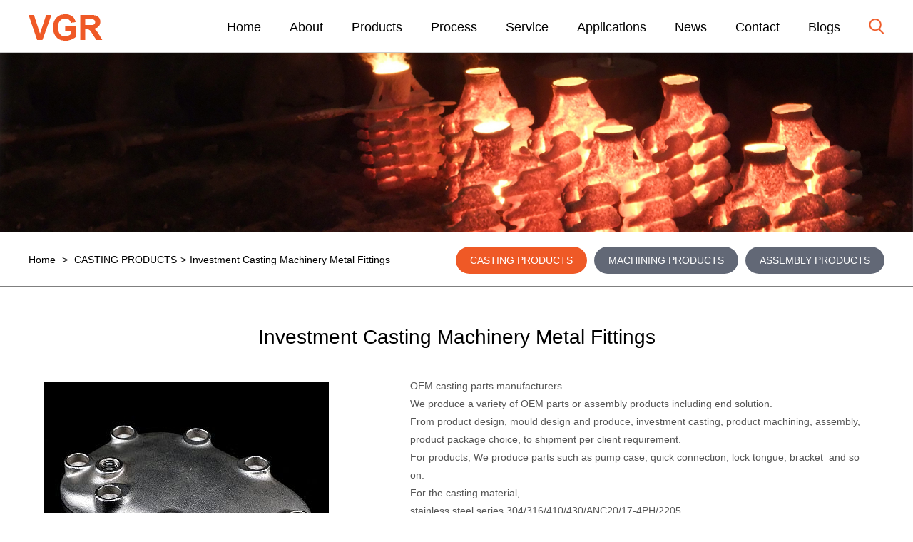

--- FILE ---
content_type: text/html; charset=UTF-8
request_url: https://www.vgrmachine.com/product/investment-casting-machinery-metal-fittings.html
body_size: 8388
content:
<!DOCTYPE html>
<html>
<head>
	<meta name="viewport" content="width=device-width, initial-scale=1, maximum-scale=1">
	<meta charset="UTF-8">
	<meta name="generator" content="(c)2025 iFashop" />
	<title>Investment Casting Machinery Metal Fittings - Qingdao Vanguard Golden Relation Technology Co., Ltd</title>
    <meta name="keywords" content="Investment,Machinery,Fittings,Casting,Metal" />
	<meta name="description" content="OEM casting parts manufacturersWe produce a variety of OEM parts or assembly products including end solution.From product design..." />
	<link rel="canonical" href="/" >
	<link rel="icon" type="image/vnd.microsoft.icon" href="https://www.vgrmachine.com/public/media/100000197/images/61414691e3339.png" />
    <link rel="shortcut icon" type="image/x-icon" href="https://www.vgrmachine.com/public/media/100000197/images/61414691e3339.png" />
	<!--<link href="/template/Front/vgr/static/css/global.css?ver=500000426" rel="stylesheet" type="text/css" media="all"  />-->
    <link href="/template/Front/vgr/static/css/global.css?ver=1766891351" rel="stylesheet" type="text/css" media="all"/>
    <link href="/template/Front/vgr/static/css/slick.css" rel="stylesheet" type="text/css" />

	<script>
		//<!CDATA[
		var G = G || {};
		G.DOMAIN = { BASE_DOMAIN: 'www.vgrmachine.com', BASE_DIR: '/', PUBLIC_DIR: '/public/', STATIC_DIR: '/template/Front/vgr/static/', ACTION_DIR: '/product/detail' };
		G.CONFIG = { COOKIE_PREFIX: 'sharkplus_' };
		//]]>
	</script>
	
	<script type="text/javascript" src="/jsLanguageLoader.ajax?new0"></script><script type="text/javascript" src="/template/Front/vgr/static/js/source/base.min.js?new0"></script><script type="text/javascript" src="/template/Front/vgr/static/js/source/global.js?new0"></script><script type="text/javascript" src="/syncCronsTask.ajax?ver=1766891351?new0"></script><script type="text/javascript" src="/template/Front/vgr/static/js/source/colorbox.js?new0"></script><script type="text/javascript" src="/template/Front/vgr/static/js/source/zoom.js?new0"></script>
	<script async src="https://www.googletagmanager.com/gtag/js?id=G-SN2HL9D3L7"></script>
<script>
  window.dataLayer = window.dataLayer || [];
  function gtag(){dataLayer.push(arguments);}
  gtag('js', new Date());

  gtag('config', 'G-SN2HL9D3L7');
</script>	
	<script type="text/javascript" src="/template/Front/vgr/static/js/source/mainmenu.js"></script> 


</head>
<body class="product p_ channel_ en-us" unselectable="on" onselectstart="return false;" style="user-select:none;" oncontextmenu="return false" onselectstart="return false" ondragstart="return false" oncopy="return false"  oncut="return false;" >


	<div class="ui-container fn-clear" id="think_product">
		<script>
			//<!CDATA[
						
			G.idLang = 2;
			G.language = 'en-us';
			G.startDate = new Date();
			G.timestamp = 1766891351; //服务器时间戳:2025-12-28 11:09:11;
			G.app.global._initialize();
			//]]>
		</script>
		<!-- Header -->

		 <div class="navigation_top">
		<div class="mod-header ui-container fn-block">
			<div class="ui-grid-row mod-header-top">
				<!-- Logo -->
				<div id="mod-logo" class="">
					<a href="/"><img src="/template/Front/vgr/static/images/logo.png" alt="Qingdao Vanguard Golden Relation Technology Co., Ltd" title="Qingdao Vanguard Golden Relation Technology Co., Ltd" /></a>
				</div>
				<!-- Logo ./end -->
 
			</div>

			<!-- Nav 主导航 -->
			<div class="ui-grid-row">
			<div class="toplink">
			<span class="bn_search"><img src="/template/Front/vgr/static/images/bn_search1.png" /></span>
			
			</div>
			
						 <!-- Search -->
					<div class="mod-header-search fn-left">
						<div class="ui-form ui-container ui-grid-25">
							<input type="text" onkeydown="javascript:if(event.keyCode==13) G.app.global.search('key');" id="key" placeholder="ENTER THE PRODUCT NAME OR KEYWORD" class="text fn-left">
							<input type="button" onclick="G.app.global.search('key');return false;" class="button" value="">
							<span class="searchclose"></span> 
							<p class="searwords">If you don’t find the product you are looking for, feel free to send us your enquiry.</p>
						</div>
						
					</div>
					<!-- Search ./end -->

               
				<div class="ui-nav topnav">
					<ul class="ui-nav-main mainnav u1">
						<li class="ui-nav-item l1" id="nav_12451">
								<a href="/" class="nav1_12451" >Home</a>
								<span class="dafter">&nbsp;</span>
								<ul class="ui-nav-submain u2">
																	</ul>
							</li><li class="ui-nav-item l1" id="nav_12452">
								<a href="/about-us/company-profile" class="nav1_12452" >About</a>
								<span class="dafter">&nbsp;</span>
								<ul class="ui-nav-submain u2">
									<li class="ui-nav-subitem l2"><a href="/about-us/company-profile">Company Profile</a>
									<ul class="u3">
						            					                </ul>
									</li>
									<!-- 选中状态 ui-nav-subitem-current--><li class="ui-nav-subitem l2"><a href="/about-us/company-honor">Company Honor</a>
									<ul class="u3">
						            					                </ul>
									</li>
									<!-- 选中状态 ui-nav-subitem-current--><li class="ui-nav-subitem l2"><a href="/about-us/workshops">Workshops</a>
									<ul class="u3">
						            					                </ul>
									</li>
									<!-- 选中状态 ui-nav-subitem-current-->								</ul>
							</li><li class="ui-nav-item l1" id="nav_12457">
								<a href="/products" class="nav1_12457" >Products</a>
								<span class="dafter">&nbsp;</span>
								<ul class="ui-nav-submain u2">
									<li class="ui-nav-subitem l2"><a href="/category/casting-products.html">Casting products</a>
									<ul class="u3">
						            					                </ul>
									</li>
									<!-- 选中状态 ui-nav-subitem-current--><li class="ui-nav-subitem l2"><a href="/category/machining-products.html">Machining products</a>
									<ul class="u3">
						            					                </ul>
									</li>
									<!-- 选中状态 ui-nav-subitem-current--><li class="ui-nav-subitem l2"><a href="/category/assembly-products.html">Assembly products</a>
									<ul class="u3">
						            					                </ul>
									</li>
									<!-- 选中状态 ui-nav-subitem-current-->								</ul>
							</li><li class="ui-nav-item l1" id="nav_12532">
								<a href="/process" class="nav1_12532" >Process</a>
								<span class="dafter">&nbsp;</span>
								<ul class="ui-nav-submain u2">
									<li class="ui-nav-subitem l2"><a href="/process/engineering">Engineering</a>
									<ul class="u3">
						            					                </ul>
									</li>
									<!-- 选中状态 ui-nav-subitem-current--><li class="ui-nav-subitem l2"><a href="/process/quality">Quality</a>
									<ul class="u3">
						            					                </ul>
									</li>
									<!-- 选中状态 ui-nav-subitem-current--><li class="ui-nav-subitem l2"><a href="/process/casting-workshop">Casting workshop</a>
									<ul class="u3">
						            					                </ul>
									</li>
									<!-- 选中状态 ui-nav-subitem-current--><li class="ui-nav-subitem l2"><a href="/process/machining-workshop">Machining workshop</a>
									<ul class="u3">
						            					                </ul>
									</li>
									<!-- 选中状态 ui-nav-subitem-current--><li class="ui-nav-subitem l2"><a href="/process/surface-treatment">Surface treatment</a>
									<ul class="u3">
						            					                </ul>
									</li>
									<!-- 选中状态 ui-nav-subitem-current--><li class="ui-nav-subitem l2"><a href="/process/packaging">Packaging</a>
									<ul class="u3">
						            					                </ul>
									</li>
									<!-- 选中状态 ui-nav-subitem-current--><li class="ui-nav-subitem l2"><a href="/process/shipment">Shipment</a>
									<ul class="u3">
						            					                </ul>
									</li>
									<!-- 选中状态 ui-nav-subitem-current-->								</ul>
							</li><li class="ui-nav-item l1" id="nav_12453">
								<a href="/service" class="nav1_12453" >Service</a>
								<span class="dafter">&nbsp;</span>
								<ul class="ui-nav-submain u2">
																	</ul>
							</li><li class="ui-nav-item l1" id="nav_12454">
								<a href="/application" class="nav1_12454" >Applications</a>
								<span class="dafter">&nbsp;</span>
								<ul class="ui-nav-submain u2">
																	</ul>
							</li><li class="ui-nav-item l1" id="nav_12455">
								<a href="/news" class="nav1_12455" >News</a>
								<span class="dafter">&nbsp;</span>
								<ul class="ui-nav-submain u2">
																	</ul>
							</li><li class="ui-nav-item l1" id="nav_12456">
								<a href="/inquire.html" class="nav1_12456" >Contact</a>
								<span class="dafter">&nbsp;</span>
								<ul class="ui-nav-submain u2">
																	</ul>
							</li><li class="ui-nav-item l1" id="nav_13035">
								<a href="/blog" class="nav1_13035" >Blogs</a>
								<span class="dafter">&nbsp;</span>
								<ul class="ui-nav-submain u2">
																	</ul>
							</li>						
					</ul>
					
				</div>
			</div>
			<!-- Nav ./end -->

<script type="text/javascript">
$(function(){
    $('.clicknav').click(function(){
        $(this).toggleClass('open')
        $('.topnav').toggleClass('show')
    })
})



 $('.bn_search').click(
		function(){
		$('.mod-header-search').slideDown(400);
			});
$('.searchclose').click(function(){
			$('.mod-header-search').slideUp(200);
			})



</script>

		</div>

		

		</div>
		<!-- 移动端导航 -->
	<div class="motop clearfix">
		<div class="mologo">
			<a href="/">
				<img src="https://www.vgrmachine.com/public/media/100000197/images/6046dc4830d98.png" alt="Qingdao Vanguard Golden Relation Technology Co., Ltd" title="Qingdao Vanguard Golden Relation Technology Co., Ltd" />
			</a>
		</div>
		<!-- mologo.end -->
		<div class="monav">
			<span class="s1">
			</span>
			<span class="s2">
			</span>
			<span class="s3">
			</span>
		</div>
		<!-- monav.end -->
	</div>

	<!-- 下拉导航 -->
	<div class="navdown">
		<ul>
			<li class="ui-nav-item">
				<a href="/">Home</a>
			</li><li class="ui-nav-item">
				<a href="/about-us/company-profile">About</a>
			</li><li class="ui-nav-item">
				<a href="/products">Products</a>
			</li><li class="ui-nav-item">
				<a href="/process">Process</a>
			</li><li class="ui-nav-item">
				<a href="/service">Service</a>
			</li><li class="ui-nav-item">
				<a href="/application">Applications</a>
			</li><li class="ui-nav-item">
				<a href="/news">News</a>
			</li><li class="ui-nav-item">
				<a href="/inquire.html">Contact</a>
			</li><li class="ui-nav-item">
				<a href="/blog">Blogs</a>
			</li>		</ul>
	</div>
	<!-- navdown.end -->

<script type="text/javascript">
	// 移动的导航
$(function(){
    $(".monav").click(function(){
        $(".monav span").toggleClass('on');
        $(".navdown").slideToggle();
        $(".motop").toggleClass('on');
    });

    $(".navdown>ul>li").click(function(){
        $(this).children('.ul2').slideToggle();
        $(this).siblings().children('.ul2').slideUp();
        $(this).find("i").toggleClass("on");
       $(this).siblings("li").find("i").addClass("on").removeClass("on")
      

    });
    $(".navdown .ul2 li").bind("click",function(e){
          e.stopPropagation();//阻止事件冒泡；

 });
});
	</script>
	<!-- 移动端导航结束 -->
	
		<!-- Header ./end -->



	
		<!-- Content -->
		<div class="mod-content ui-container fn-clear topmargin">
<!-- Productsbanner -->

<div class="inbanner Productsbanner"><img src="https://www.vgrmachine.com/public/media/100000197/tmp/202110250934265056-2.jpg" id="channel-header-banner" class="fn-block-10px" /></div>
<!-- contantus-banner -->

<div class="inbanner contantus-banner"><img src="https://www.vgrmachine.com/public/media/100000197/tmp/202106061611527900-2.jpg" id="channel-header-banner" class="fn-block-10px" /></div>

		 				
			<!-- Breadcrumb -->
			<!-- Breadcrumb面包屑 -->
<div class="ui-breadcrumb">
<div class="crumbright ui-grid-25 ui-container">
	<div class="navpage">
	<!--<span class="crumb-tip">You are here:</span>--><a href="/"> Home</a>
	<span class="navigation-pipe">></span>
	<span class="navpp"><a href="/category/casting-products.html">CASTING PRODUCTS</a><span class="navigation-pipe">></span>Investment Casting Machinery Metal Fittings</span>    </div> 


	


<!-- Product Categories -->
	<div id="mod-product-categories" class="mod-side-list">		
		
			<ul class="side-list-area productCategories">
				<li class="side-list-item ui-list-item-1 level-1"><a href="/category/casting-products.html" >CASTING PRODUCTS</a></li><li class="side-list-item ui-list-item-1 level-1"><a href="/category/machining-products.html" >MACHINING PRODUCTS</a></li><li class="side-list-item ui-list-item-1 level-1"><a href="/category/assembly-products.html" >ASSEMBLY PRODUCTS</a></li>			</ul>
		
	</div>
	<!-- Product Categories ./end--></div>
</div>
<!-- Breadcrumb面包屑 ./end-->



<script type="text/javascript">

$(document).ready(function(){

	$(".productCategories .level-2").remove();
 
	var oLen1 = $('.productCategories li').length;
	var aC11 = new Array();
	var sNav = $('.navpage a:eq(1)').text();
	var sNav2 = $('.phonetitle').text();

//分类
	for(var j=0;j<oLen1;j++){
		aC11[j]=$('.productCategories li:eq('+j+')').find('a:eq(0)').text();
		if(sNav.trim()==aC11[j].trim()){	
			$('.productCategories li:eq('+j+')').find('a:eq(0)').addClass('current');
		}
	}

	for(var j=0;j<oLen1;j++){
		aC11[j]=$('.productCategories li:eq('+j+')').find('a:eq(0)').text();
		if(sNav2.trim()==aC11[j].trim()){	
			$('.productCategories li:eq('+j+')').find('a:eq(0)').addClass('current');
		}
	}

	
})

</script>




			<!-- Breadcrumb ./end -->
			
			<!-- 页面主体Column布局 -->
			





<!-- Left -->
<div class="ui-grid-25 ui-container in_container">
<div class="ui-grid-5">
	


<!-- Product Categories -->
	<div id="mod-product-categories" class="ui-box fn-mb15 cflpro">
		<div class="ui-box-head">
			<h3 class="ui-box-head-title">Categories</h3>
		</div>
		<div class="ui-box-container">
			<ul class="side-list-area">
				<li class="side-list-item ui-list-item-1 level-1"><a href="/category/casting-products.html" style="padding-left:15px">CASTING PRODUCTS</a></li><li class="side-list-item ui-list-item-1 level-1"><a href="/category/machining-products.html" style="padding-left:15px">MACHINING PRODUCTS</a></li><li class="side-list-item ui-list-item-1 level-1"><a href="/category/assembly-products.html" style="padding-left:15px">ASSEMBLY PRODUCTS</a></li>			</ul>
		</div>
	</div>
	<!-- Product Categories ./end-->	
	
<!-- Newsletter -->
<div id="mod-newsletter" class="ui-box fn-mb15 in_Newsletter">
<div class="ui-box-head"><h4 class="ui-box-head-title">Newsletter</h4></div>
<p class="del">Get mail on new products</p>
<div class="ui-box-container">
<form name="action" method="post" class="ui-form" novalidate="novalidate">
<fieldset>
<div class="ui-form-item">
<label class="ui-label" for="" style="display:none;">Email</label>
<input type="text" name="email" value="" class="ui-input ui-input-m">
<input type="hidden" name="action" value="0" >
<input type="submit" value="Subscribe" class="ui-button ui-button-primary-s">

</fieldset>
</form>
</div>
</div>
<!-- Newsletter ./end -->

</div>
<!-- Left ./end-->

<!--(window).scroll-->
<script type="text/javascript">
var topBegin=$(".product .ui-grid-5").offset().top;  
 　　　　$(window).scroll(function(){ 
　　　　　　var win_top=$(this).scrollTop(); 
					 
　　　　　　if(win_top>=300){
　　　　　　　$(".product .ui-grid-5").addClass("sfixed"); 
　　　　　　}
　　　　　　if(win_top<300){ 
　　　　　　　$(".product .ui-grid-5").removeClass("sfixed");
　　　　　　}
 　　　　})

</script>

<!--
<script type="text/javascript">
$(window).scroll(function(){ 　　
var scrollTop = $(this).scrollTop(); 　　
var scrollHeight = $(document).height(); 　　
var windowHeight = $(this).height(); 　　
if(scrollHeight-scrollTop-windowHeight <=200){ $(".product .ui-grid-5").addClass("bfixed"); }
else{ $(".product .ui-grid-5").removeClass("bfixed"); } 
});
</script>
-->

<!-- Right -->
<div class="ui-grid-20 ui-grid-right"> 
			<!-- 页面主体Column布局 ./end -->




<h1 class="category-title">
	<span>Products</span>
</h1>

<h1 class="product-name-top" itemprop="name">Investment Casting Machinery Metal Fittings</h1>

<div id="mod-product-detail" class="ui-grid-row" itemscope itemtype="/product/investment-casting-machinery-metal-fittings.html">
	
	<!-- 商品图片 -->
	<div id="product-left-column" class="ui-grid-11">
		<div class="ui-grid-inner" id="mod-product-images">
			<!-- product img-->
			<div id="image-block">
				<a class="mod-imagezoom" rel="adjustX:10, adjustY:-4" href="https://www.vgrmachine.com/public/media/100000197/product/big_61b2c66c6eb3c.jpg">
						<img itemprop="image" class="cover-image" src="https://www.vgrmachine.com/public/media/100000197/product/large_61b2c66c6eb3c.jpg" alt="Investment Casting Machinery Metal Fittings" />
					</a>
							</div>
			<!-- thumbnails -->
			<div class="mod-thumbnails fn-clear">
				<a class="btn-prev" title="Prev"><i class="iconfont">&#xF039;</i></a>
				<ul>
				<li class="cover">
					<a href="https://www.vgrmachine.com/public/media/100000197/product/big_61b2c66c6eb3c.jpg" data-target="https://www.vgrmachine.com/public/media/100000197/product/large_61b2c66c6eb3c.jpg" class="group_thumb" title="Investment Casting Machinery Metal Fittings" data-alt="Investment Casting Machinery Metal Fittings"><img src="https://www.vgrmachine.com/public/media/100000197/product/small_61b2c66c6eb3c.jpg" alt="Investment Casting Machinery Metal Fittings" /></a>
				</li><li >
					<a href="https://www.vgrmachine.com/public/media/100000197/product/big_61b2c66d68654.jpg" data-target="https://www.vgrmachine.com/public/media/100000197/product/large_61b2c66d68654.jpg" class="group_thumb" title="Investment Casting Machinery Metal Fittings" data-alt="Investment Casting Machinery Metal Fittings"><img src="https://www.vgrmachine.com/public/media/100000197/product/small_61b2c66d68654.jpg" alt="Investment Casting Machinery Metal Fittings" /></a>
				</li><li >
					<a href="https://www.vgrmachine.com/public/media/100000197/product/big_61b2c66e6d17c.jpg" data-target="https://www.vgrmachine.com/public/media/100000197/product/large_61b2c66e6d17c.jpg" class="group_thumb" title="Investment Casting Machinery Metal Fittings" data-alt="Investment Casting Machinery Metal Fittings"><img src="https://www.vgrmachine.com/public/media/100000197/product/small_61b2c66e6d17c.jpg" alt="Investment Casting Machinery Metal Fittings" /></a>
				</li><li >
					<a href="https://www.vgrmachine.com/public/media/100000197/product/big_61b2c66f65876.jpg" data-target="https://www.vgrmachine.com/public/media/100000197/product/large_61b2c66f65876.jpg" class="group_thumb" title="Investment Casting Machinery Metal Fittings" data-alt="Investment Casting Machinery Metal Fittings"><img src="https://www.vgrmachine.com/public/media/100000197/product/small_61b2c66f65876.jpg" alt="Investment Casting Machinery Metal Fittings" /></a>
				</li><li >
					<a href="https://www.vgrmachine.com/public/media/100000197/product/big_61b2c67063158.jpg" data-target="https://www.vgrmachine.com/public/media/100000197/product/large_61b2c67063158.jpg" class="group_thumb" title="Investment Casting Machinery Metal Fittings" data-alt="Investment Casting Machinery Metal Fittings"><img src="https://www.vgrmachine.com/public/media/100000197/product/small_61b2c67063158.jpg" alt="Investment Casting Machinery Metal Fittings" /></a>
				</li>				</ul>
				<a class="btn-next" title="Next"><i class="iconfont">&#xF03A;</i></a>
			</div>
			<!-- thumbnails ./end -->
		</div>
	</div>
	<!-- 商品图片 ./end -->

	
	<!-- 商品描述信息 -->
	<div id="product-right-column" class="ui-grid-9">
		<div class="inner-head">
			<h1 class="product-name" itemprop="name" style="display:none;">Item Name: Investment Casting Machinery Metal Fittings</h1>
			
								</div>
		<div class="inner-body">
			<table class="ui-table">
				<tbody>
					
										<tr>
						<th class="name">Min. Order:</th>
						<td class="value" itemprop="availability" content="in_stock">1 Piece</td>
					</tr>				</tbody>
			</table>
			
			<div class="procontitle" style="display:none;">
					    <span class="title-line">&nbsp;&nbsp;</span>
						<span class="name"> &nbsp;Item No.:</span>
						<span class="value" itemprop="identifier" content="sku:Item No.">
							ASJ808012						</span>		
					</div>
			<div class="product-short-description"><p style="white-space: normal;"><span style="font-size: 14px;">OEM casting parts manufacturers<br/></span></p><p style="white-space: normal;"><span style="font-size: 14px;">We produce a variety of OEM parts or assembly products including end solution.</span></p><p style="white-space: normal;"><span style="font-size: 14px;">From product design, mould design and produce, investment casting, product machining, assembly, product package choice, to shipment per client requirement.</span></p><p style="white-space: normal;"><span style="font-size: 14px;">For products, We produce parts such as pump case, quick connection, lock tongue, bracket &nbsp;and so on.</span></p><p style="white-space: normal;"><span style="font-size: 14px;">For the casting material,&nbsp;</span></p><p style="white-space: normal;"><span style="font-size: 14px;">stainless steel series 304/316/410/430/ANC20/17-4PH/2205 …</span></p><p style="white-space: normal;"><span style="font-size: 14px;">Alloy steel series: EN36A, CLA12C …</span></p><p style="white-space: normal;"><span style="font-size: 14px;">Carbon steel series: #20,#30,#35,#45,EN8 …</span></p><p style="white-space: normal;"><span style="font-size: 14px;">Aluminum investment casting added: ZL101, ZL102 …</span></p><p style="white-space: normal;"><span style="font-size: 14px;">Not only casting, but also machining is great support from a part to a product.</span></p><p style="white-space: normal;"><span style="font-size: 14px;">For the part surface, sand blast, electric polish, stain polish, mirror polish, zinc plate, plasma nitriding, and so on.</span></p><p style="white-space: normal;"><br/></p><p style="white-space: normal;"><span style="font-size: 14px;">We are happy to discuss the ideas about your product. Waiting for you!</span></p><p><br/></p></div>
		</div>
		
		

		<div id="QRPreview" class="fn-clear"></div>

	</div>
	<!-- 商品描述信息 ./end -->

</div>

<div class="procontitle">
	<span class="title-line">&nbsp;&nbsp;</span>
	<span class="name"> &nbsp;Description</span>
	
</div>

<!--<p>
    <span style="background-color:#ef5926;font-size: 20px;"> &nbsp; </span><span style="font-size: 20px; color: #ef5926;">&nbsp; Reference Wholesale Price</span>
</p>-->

<div class="fn-clear fn-mt20"></div>
<div class="ui-tab">
    <ul class="ui-tab-items">
        <li class="ui-tab-item ui-tab-item-current">
            <a href="javascript:;">Product Description</a>
        </li>
    </ul>
	<div class="ui-tab-contents">
		<div id="mod-product-description" class="ui-tab-content" itemprop="description">
			<table height="380"><colgroup><col width="250"/><col width="466"/></colgroup><tbody><tr height="19" class="firstRow"><td class="et2" x:str="" height="14" style="font-size: 12pt; font-family: Arial; vertical-align: middle; text-align: center; word-break: break-all;"><strong><span style="font-size: 14px; font-family: arial, helvetica, sans-serif;">Categories</span></strong></td><td class="et3" x:str="" height="14" style="font-size: 12pt; font-family: Arial; vertical-align: middle;"><span style="font-size: 14px; font-family: arial, helvetica, sans-serif;">Precision&nbsp;Casting&nbsp;Parts</span></td></tr><tr height="34"><td class="et2" x:str="" height="25" style="font-size: 12pt; font-family: Arial; vertical-align: middle; text-align: center;"><strong><span style="font-size: 14px; font-family: arial, helvetica, sans-serif;">Brand</span></strong></td><td class="et3" x:str="" height="25" style="font-size: 12pt; font-family: Arial; vertical-align: middle;"><span style="font-size: 14px; font-family: arial, helvetica, sans-serif;">VGR&nbsp;CNC&nbsp;Machining&nbsp;Parts&nbsp;Service</span></td></tr><tr height="19"><td class="et2" x:str="" height="14" style="font-size: 12pt; font-family: Arial; vertical-align: middle; text-align: center;"><strong><span style="font-size: 14px; font-family: arial, helvetica, sans-serif;">Material</span></strong></td><td class="et3" x:str="" height="14" style="font-size: 12pt; font-family: Arial; vertical-align: middle;"><span style="font-size: 14px; font-family: arial, helvetica, sans-serif;">Brass，Steel，Aluminum，Stainless&nbsp;steel</span></td></tr><tr height="88"><td class="et2" x:str="" height="66" style="font-size: 12pt; font-family: Arial; vertical-align: middle; text-align: center;"><strong><span style="font-size: 14px; font-family: arial, helvetica, sans-serif;">Process</span></strong></td><td class="et3" x:str="" height="66" style="font-size: 12pt; font-family: Arial; vertical-align: middle;"><span style="font-size: 14px; font-family: arial, helvetica, sans-serif;">CNC&nbsp;machining<span class="font1">，</span>Turning<span class="font1">，</span>Milling<span class="font1">，</span>Hot&nbsp;forging<span class="font1">，</span>Cold&nbsp;heading</span></td></tr><tr height="18"><td class="et2" x:str="" height="13" style="font-size: 12pt; font-family: Arial; vertical-align: middle; text-align: center;"><strong><span style="font-size: 14px; font-family: arial, helvetica, sans-serif;">Requirements</span></strong></td><td class="et3" x:str="" height="13" style="font-size: 12pt; font-family: Arial; vertical-align: middle;"><span style="font-size: 14px; font-family: arial, helvetica, sans-serif;">No&nbsp;burr<span class="font1">，</span>Scratches<span class="font1">，</span>Dents<span class="font1">，</span>Pits<span class="font1">，</span>Oil&nbsp;stain</span></td></tr><tr height="19"><td class="et2" x:str="" height="14" style="font-size: 12pt; font-family: Arial; vertical-align: middle; text-align: center;"><strong><span style="font-size: 14px; font-family: arial, helvetica, sans-serif;">Package</span></strong></td><td class="et3" x:str="" height="14" style="font-size: 12pt; font-family: Arial; vertical-align: middle;"><span style="font-size: 14px; font-family: arial, helvetica, sans-serif;">Bulk&nbsp;packing&nbsp;,&nbsp;Cartons,&nbsp;Pallets,&nbsp;Wooden&nbsp;case</span></td></tr><tr height="19"><td class="et2" x:str="" height="14" style="font-size: 12pt; font-family: Arial; vertical-align: middle; text-align: center;"><strong><span style="font-size: 14px; font-family: arial, helvetica, sans-serif;">MOQ</span></strong></td><td class="et3" x:str="" height="14" style="font-size: 12pt; font-family: Arial; vertical-align: middle;"><span style="font-size: 14px; font-family: arial, helvetica, sans-serif;">100&nbsp;Pieces</span></td></tr><tr height="19"><td class="et2" x:str="" height="14" style="font-size: 12pt; font-family: Arial; vertical-align: middle; text-align: center;"><strong><span style="font-size: 14px; font-family: arial, helvetica, sans-serif;">FOB&nbsp;Port</span></strong></td><td class="et3" x:str="" height="14" style="font-size: 12pt; font-family: Arial; vertical-align: middle;"><span style="font-size: 14px; font-family: arial, helvetica, sans-serif;">Qingdao</span></td></tr><tr height="19"><td class="et2" x:str="" height="14" style="font-size: 12pt; font-family: Arial; vertical-align: middle; text-align: center;"><strong><span style="font-size: 14px; font-family: arial, helvetica, sans-serif;">Lead&nbsp;time</span></strong></td><td class="et3" x:str="" height="14" style="font-size: 12pt; font-family: Arial; vertical-align: middle;"><span style="font-size: 14px; font-family: arial, helvetica, sans-serif;">15-20&nbsp;days.</span></td></tr><tr height="19"><td class="et2" x:str="" height="14" style="font-size: 12pt; font-family: Arial; vertical-align: middle; text-align: center;"><strong><span style="font-size: 14px; font-family: arial, helvetica, sans-serif;">Shipping</span></strong></td><td class="et3" x:str="" height="14" style="font-size: 12pt; font-family: Arial; vertical-align: middle;"><span style="font-size: 14px; font-family: arial, helvetica, sans-serif;">by&nbsp;sea,&nbsp;by&nbsp;air,&nbsp;by&nbsp;DHL,&nbsp;UPS,&nbsp;Fedex&nbsp;,&nbsp;TNT&nbsp;&amp;&nbsp;etc.</span></td></tr><tr height="88"><td class="et2" x:str="" height="66" style="font-size: 12pt; font-family: Arial; vertical-align: middle; text-align: center;"><strong><span style="font-size: 14px; font-family: arial, helvetica, sans-serif;">Main&nbsp;Export&nbsp;Markets</span></strong></td><td class="et3" x:str="" height="66" style="font-size: 12pt; font-family: Arial; vertical-align: middle;"><span style="font-size: 14px; font-family: arial, helvetica, sans-serif;">USA,&nbsp;Canada&nbsp;,Britain&nbsp;,&nbsp;Belgium&nbsp;,&nbsp;Germany,&nbsp;Mexico,&nbsp;Netherlands,&nbsp;Japan&nbsp;,&nbsp;The&nbsp;United&nbsp;Arab&nbsp;Emirates</span></td></tr><tr height="19"><td class="et2" x:str="" height="14" style="font-size: 12pt; font-family: Arial; vertical-align: middle; text-align: center;"><strong><span style="font-size: 14px; font-family: arial, helvetica, sans-serif;">Payment&nbsp;method</span></strong></td><td class="et3" x:str="" height="14" style="font-size: 12pt; font-family: Arial; vertical-align: middle;"><span style="font-size: 14px; font-family: arial, helvetica, sans-serif;">T/T,&nbsp;PayPal&nbsp;,&nbsp;Western&nbsp;Union</span></td></tr></tbody></table><p><br/></p>		</div>
	</div>
</div>

<div class="mod-actions fn-mt20">
			<a href="/inquire.100031650.html" id="button-sendInquire" class="ui-button ui-button-normal-l">Inquiry</a>
			<a href="/" id="button-addInquireCart" class="ui-button ui-button-primary-l fn-ml15">Add To Basket</a>
		</div>

<!--
<div class="fn-clear fn-mt20"></div>

<div class="ui-grid-right similarProducts fn-clear">
	<div class="ui-box">
		<div class="ui-box-head">
			<h3 class="ui-box-head-title">Similar Product</h3>
			<a class="next fn-right"><i title="Next" class="iconfont"><img src="/template/Front/vgr/static/images/ban_prev.png" /></i></a>
			<ul class="fn-right"></ul>
			<a class="prev fn-right"><i title="Prev" class="iconfont"><img src="/template/Front/vgr/static/images/ban_next.png" /></i></a>
		</div>
		<div class="ui-box-container">
			<div class="ui-box-content">
				<ul class="page-products-category">
					<li class="fn-left">
							<div>
								<a title="Custom High Precision Stainless Steel Pipe Fitting Valve" href="/product/custom-high-precision-stainless-steel-pipe-fitting-valve.html">
									<img class="block" src="https://www.vgrmachine.com/public/media/100000197/product/large_61b2c4ab75cd1.jpg">
								</a>
							</div>
							<div class="title"><a href="/product/custom-high-precision-stainless-steel-pipe-fitting-valve.html">Custom High Precisio...</a></div>
						</li><li class="fn-left">
							<div>
								<a title="Customization Fixed Bracket" href="/product/gu-ding-zuo-pei-jian.html">
									<img class="block" src="https://www.vgrmachine.com/public/media/100000197/product/large_61b2c50e45c13.jpg">
								</a>
							</div>
							<div class="title"><a href="/product/gu-ding-zuo-pei-jian.html">Customization Fixed ...</a></div>
						</li><li class="fn-left">
							<div>
								<a title="Precision Casting Stainless Steel Junction Box" href="/product/precision-casting-stainless-steel-junction-box.html">
									<img class="block" src="https://www.vgrmachine.com/public/media/100000197/product/large_61b2c575dfd6e.jpg">
								</a>
							</div>
							<div class="title"><a href="/product/precision-casting-stainless-steel-junction-box.html">Precision Casting St...</a></div>
						</li><li class="fn-left">
							<div>
								<a title="Investment Casting Machinery Metal Fittings" href="/product/investment-casting-machinery-metal-fittings.html">
									<img class="block" src="https://www.vgrmachine.com/public/media/100000197/product/large_61b2c66c6eb3c.jpg">
								</a>
							</div>
							<div class="title"><a href="/product/investment-casting-machinery-metal-fittings.html">Investment Casting M...</a></div>
						</li><li class="fn-left">
							<div>
								<a title="OEM High Precision Steel Casting for Motorcycle Accessories" href="/product/oem-high-precision-steel-casting-for-motorcycle-accessories.html">
									<img class="block" src="https://www.vgrmachine.com/public/media/100000197/product/large_61b2c69bf1a8a.jpg">
								</a>
							</div>
							<div class="title"><a href="/product/oem-high-precision-steel-casting-for-motorcycle-accessories.html">OEM High Precision S...</a></div>
						</li>				</ul>
			</div>
		</div>
	</div>
</div>

<script>

$(".similarProducts").eachSlide({ titCell:".ui-box-head ul",autoPage:true,mainCell:".ui-box-content ul",effect:"leftLoop",vis:5,scroll:1,autoPlay:true,interTime:3000});

</script>

-->

<script type="text/javascript">
	//<!CDATA[
	var id_product = 100031650;
	G.app.product._initialize();
	
	//QR
	var qrOpt={};
		qrOpt.chl=$.trim($('#mod-product-detail').attr('itemtype'));
		qrOpt.chs='90x90';
		qrOpt.cht="qr";
		qrOpt.chld="|1";
		qrOpt.choe="UTF-8";
	var QRSrc = "http://chart.googleapis.com/chart?"+$.param(qrOpt);
		$("#QRPreview").html("<img src='"+QRSrc+"' />");

	//]]>
</script>


			</div> <!-- Right ./end-->
		</div> <!-- Content ./end-->
	 

<!-- Footer 底部 -->
		<div class="mod-footer">

		        <!-- 联系我们 ./end -->
	<div id="mod-contact" class="ui-container ui-grid-25">
		
			
		<ul class="mod-footer-navigation fn-clear">
			<li class="footnav1" id="foot_12468">
					<a href="/about-us" class="footnava1 foot_title" data-id="12468">About Us</a>
					<ul class="footnav-submain">
							<li class="ui-nav-subitem"><a href="/about-us/company-profile"><span class="nav-footer-childrenname">>> &nbsp;&nbsp;</span>Company Profile</a>
								<ul class="u3">
																		</ul>
							</li>
							<!-- 选中状态 ui-nav-subitem-current --><li class="ui-nav-subitem"><a href="/about-us/company-honor"><span class="nav-footer-childrenname">>> &nbsp;&nbsp;</span>Company Honor</a>
								<ul class="u3">
																		</ul>
							</li>
							<!-- 选中状态 ui-nav-subitem-current --><li class="ui-nav-subitem"><a href="/about-us/workshops"><span class="nav-footer-childrenname">>> &nbsp;&nbsp;</span>Workshops</a>
								<ul class="u3">
																		</ul>
							</li>
							<!-- 选中状态 ui-nav-subitem-current -->					</ul>							
										
				</li><li class="footnav1" id="foot_12469">
					<a href="/products" class="footnava1 foot_title" data-id="12469">Products </a>
					<ul class="footnav-submain">
							<li class="ui-nav-subitem"><a href="/category/casting-products.html"><span class="nav-footer-childrenname">>> &nbsp;&nbsp;</span>Casting products</a>
								<ul class="u3">
										<li class="l3"><a href="/category/carbon-steel-casting.html">Carbon Steel casting </a></li><li class="l3"><a href="/category/alloy-steel-casting.html">Alloy steel casting</a></li>								</ul>
							</li>
							<!-- 选中状态 ui-nav-subitem-current --><li class="ui-nav-subitem"><a href="/category/machining-products.html"><span class="nav-footer-childrenname">>> &nbsp;&nbsp;</span>Machining products</a>
								<ul class="u3">
										<li class="l3"><a href="/category/horizontal-machining-center-products.html">Horizontal machining center products</a></li>								</ul>
							</li>
							<!-- 选中状态 ui-nav-subitem-current --><li class="ui-nav-subitem"><a href="/category/assembly-products.html"><span class="nav-footer-childrenname">>> &nbsp;&nbsp;</span>Assembly products</a>
								<ul class="u3">
																		</ul>
							</li>
							<!-- 选中状态 ui-nav-subitem-current -->					</ul>							
										
				</li>				<li class="footnav1 contact1">
				<h4 class="foot_title">contact us </h4>
				<p><img src="/public/media/100000197/attached/image/20210311/20210311081030_40041.png" title="20210311081030_40041.png" alt="cont1.png"/>&nbsp;E-mail : <a href="/cdn-cgi/l/email-protection" class="__cf_email__" data-cfemail="c4b5adaaa3a0a5abb2a3b684b2a3b6a9a5a7acadaaa1eaa7aba9">[email&#160;protected]</a></p><p>&nbsp; &nbsp; &nbsp; &nbsp; &nbsp; &nbsp; &nbsp; &nbsp; &nbsp; <a href="/cdn-cgi/l/email-protection" class="__cf_email__" data-cfemail="9cedf8f3efdcedf8f3efafaaa9b2fff3f1">[email&#160;protected]</a></p><p><img src="/public/media/100000197/attached/image/20210311/20210311081048_37758.png" title="20210311081048_37758.png" alt="cont2.png"/>&nbsp;WeChat : +8613361217879</p><p><img src="/public/media/100000197/attached/image/20210311/20210311081057_34251.png" title="20210311081057_34251.png" alt="cont3.png"/>&nbsp;Tel : 86-13361217879</p><p>&nbsp; &nbsp; &nbsp; &nbsp; &nbsp; &nbsp; 86-13336399397</p><p><img src="/public/media/100000197/attached/image/20210311/20210311081118_22156.png" title="20210311081118_22156.png" alt="cont4.png"/> <span style="color: #f15a24">Address</span></p><p>&nbsp; &nbsp; <span style="color: #f15a24">Head office :</span></p><p>&nbsp; &nbsp; Qingdao Vanguard Golden Relation Technology Co., Ltd</p><p>&nbsp; &nbsp; Room 502, Building 31,MAX Business Park,No.17&nbsp;</p><p>&nbsp; &nbsp; Guangbo Road, High-tech Qingdao Zone, Shandong</p><p>&nbsp; &nbsp; <span style="color: #f15a24">Workshops :</span></p><p>&nbsp; &nbsp; No.298 Fuhai Road, Renjiatun, Daxin Street, Jimo District, Qingdao</p><p><br/></p>				</li>


				<!-- Newsletter -->
			<div id="mod-newsletter" class="ui-box fn-mb15 home_Newsletter"><div class="ui-box-head"><h3 class="ui-box-head-title foot_title">Newsletter</h3></div><div class="ui-box-container">
			<p class="newsdel">Get mail on new products</p>
			<form name="action" method="post" class="ui-form" novalidate="novalidate">
			<fieldset>
			<div class="ui-form-item">
			<label class="ui-label" for="" style="display:none;">Email</label>
			<input type="text" name="email" value="" class="ui-input ui-input-m">
			<input type="hidden" name="action" value="0" >
			<input type="submit" value="Subscribe" class="ui-button ui-button-primary-s">

			</fieldset>
			</form>
			</div>
			
			</div>

				<!-- Newsletter ./end -->

		</ul>	
					
			
		
	</div>
	<!-- 联系我们 ./end -->

<div class="foot_copyright ui-grid-25 ui-container">
					<p>Copyright @ 2024 Qingdao Vanguard Golden Relation Technology Co., Ltd</p>				</div>

		</div>
		<!-- Footer 底部 ./end -->


	</div><!-- 全局外围容器ui-container ./end-->

	<script data-cfasync="false" src="/cdn-cgi/scripts/5c5dd728/cloudflare-static/email-decode.min.js"></script><script type="text/javascript">
		document.oncontextmenu = function(){
	        return false;
	    }
	    if (typeof(document.onselectstart) != 'undefined') {       
	        document.onselectstart = function(){
	            return false;
	        }
	    } else {   
	            document.write('<style type="text/css">body { -moz-user-select: none; }</style>');     
	    }
	</script>
 
		
<script defer src="https://static.cloudflareinsights.com/beacon.min.js/vcd15cbe7772f49c399c6a5babf22c1241717689176015" integrity="sha512-ZpsOmlRQV6y907TI0dKBHq9Md29nnaEIPlkf84rnaERnq6zvWvPUqr2ft8M1aS28oN72PdrCzSjY4U6VaAw1EQ==" data-cf-beacon='{"version":"2024.11.0","token":"900d81e0d0bf4c1bb3fe3f9d72433203","r":1,"server_timing":{"name":{"cfCacheStatus":true,"cfEdge":true,"cfExtPri":true,"cfL4":true,"cfOrigin":true,"cfSpeedBrain":true},"location_startswith":null}}' crossorigin="anonymous"></script>
</body>
</html>
<!-- ./app/Html/vgr/500000426/Product/product/6117541bf226e48a0eb75943be1158c0.html //Last Modified: Sun, 28 December 2025 11:09:11 GMT -->

--- FILE ---
content_type: text/css
request_url: https://www.vgrmachine.com/template/Front/vgr/static/css/global.css?ver=1766891351
body_size: 33364
content:
@charset "utf-8";

/*
@名称: base
@功能: 重设浏览器默认样式
*/

/* 防止用户自定义背景颜色对网页的影响，添加让用户可以自定义字体 */
html {
    background:#fff;
    -webkit-text-size-adjust: 100%;
    -ms-text-size-adjust: 100%;
}
html,body{
	-moz-user-select: none;
	-khtml-user-select: none;
	user-select: none;
}

/* 内外边距通常让各个浏览器样式的表现位置不同 */
body,div,dl,dt,dd,ul,ol,li,h1,h2,h3,h4,h5,h6,pre,code,form,fieldset,legend,input,textarea,p,blockquote,th,td,hr,button,article,aside,details,figcaption,figure,footer,header,hgroup,menu,nav,section {
    margin:0;
	padding:0;
}

/* 重设 HTML5 标签, IE 需要在 js 中 createElement(TAG) */
article,aside,details,figcaption,figure,footer,header,hgroup,menu,nav,section { 
    display:block;
}

/* HTML5 媒体文件跟 img 保持一致 */
audio,canvas,video {
    display: inline-block;*display: inline;*zoom: 1;
}

/* 要注意表单元素并不继承父级 font 的问题 */
body,button,input,select,textarea {
    font:14px/1.5 Arial,tahoma,"Hiragino Sans GB","Microsoft Yahei",\5b8b\4f53;
	*font:14px/1.5 "Microsoft Yahei",arial,tahoma,"Hiragino Sans GB",\5b8b\4f53;
		
}
input,select,textarea {
    font-size:100%;
	outline:none;
}

/* 去掉各Table  cell 的边距并让其边重合 */
table {
    border-collapse:collapse;border-spacing:0;
}

/* IE bug fixed: th 不继承 text-align*/
th {
    text-align:inherit;
}

/* 去除默认边框 */
fieldset,img {
    border:0;
}

/* ie6 7 8(q) bug 显示为行内表现 */
iframe {
    display:block;
}

/* 去掉 firefox 下此元素的边框 */
abbr,acronym {
    border:0;font-variant:normal;
}

/* 一致的 del 样式 */
del {
    text-decoration:line-through;
}

address,caption,cite,code,dfn,em,th,var {
    font-style:normal;
    font-weight:500;
}

/* 去掉列表前的标识, li 会继承 */
ol,ul {
    list-style:none;
}

/* 对齐是排版最重要的因素, 别让什么都居中 */
caption,th {
    text-align:left;
}

/* 来自yahoo, 让标题都自定义, 适应多个系统应用 */
h1,h2,h3,h4,h5,h6 {
    font-size:100%;
    font-weight:500;
}

q:before,q:after {
    content:'';
}

/* 统一上标和下标 */
sub, sup {
    font-size: 75%; line-height: 0; position: relative; vertical-align: baseline;
}
sup { top: -0.5em; }
sub { bottom: -0.25em; }

/* 正常链接 未访问 */
a:link, a:visited {
    color: #ef5926;
}
a:focus {
	outline:none;
	-moz-outline-style: none;
	-moz-outline:none;
}

/* 鼠标悬停 */
a:hover {
    color: #000;
    text-decoration:none;
}

/* 默认不显示下划线，保持页面简洁 */
ins,a {
    text-decoration:none;
}

/* 清理浮动 */
.fn-clear:after {
    visibility:hidden;
    display:block;
    font-size:0;
    content:" ";
    clear:both;
    height:0;
}
.fn-clear {
    zoom:1; /* for IE6 IE7 */
}

/*上下边距*/
.fn-block{margin-bottom:15px;}
.fn-block-10px{margin-bottom:10px;}
.fn-blank{height:10px;width:100%;overflow:hidden;}
.fn-mr5{margin-right:5px}
.fn-mt5{margin-top:5px}
.fn-mb5{margin-bottom:5px}
.fn-ml10{margin-left:10px}
.fn-mr10{margin-right:10px}
.fn-mt10{margin-top:10px}
.fn-mb10{margin-bottom:10px;}
.fn-ml15{margin-left:15px}
.fn-mr15{margin-right:15px}
.fn-mt15{margin-top:15px}
.fn-mb15{margin-bottom:15px}
.fn-mt20{margin-top:20px}
.fn-mb20{margin-bottom:20px;}
.fn-pl5{padding-left:5px;}
.fn-pr5{padding-right:5px;}
.fn-pt5{padding-top:5px}
.fn-pl10{padding-left:10px}
.fn-pr10{padding-right:10px}
.fn-pt10{padding-top:10px}
.fn-pb10{padding-bottom:10px}
.fn-pl15{padding-left:15px}
.fn-pr15{padding-right:15px}
.fn-pt15{padding-top:15px}
.fn-pb15{padding-bottom:15px}
.fn-pb20{padding-bottom:20px;}

/*水平排列*/
.fn-align-left{text-align:left;}
.fn-align-center{text-align:center;}
.fn-align-right{text-align:right;}

/*边框*/
.ui-no-border, .ui-container .ui-no-border{border:none;}

/* 隐藏, 通常用来与 JS 配合 */
body .fn-hide {
    display:none;
}

/* 设置内联, 减少浮动带来的bug */
.fn-left,.fn-right {
    display:inline;
}
.fn-left {
    float:left;
}
.fn-right {
    float:right;
}

/* 单行文字溢出时出现省略号，需设定宽度 */ 
.fn-text-overflow {
    overflow: hidden;
    text-overflow: ellipsis;
    white-space: nowrap;
}

/* chrome 下字体过小的问题 */
.fn-webkit-adjust {
    -webkit-text-size-adjust: none;
}

/* 简单的渐变 */
.fn-linear {
    background: -webkit-gradient(linear, left top, left bottom, from(#fcfcfc), to(#f1f1f1));
    background: -moz-linear-gradient(top, #fcfcfc, #f1f1f1);
    filter: progid:DXImageTransform.Microsoft.gradient(startColorstr='#fcfcfc', endColorstr='#f1f1f1');
    background:-o-linear-gradient(top, #fcfcfc, #f1f1f1);
    background: linear-gradient(top, #fcfcfc, #f1f1f1);
}

/* 浅色的渐变 */
.fn-linear-light {
    background: -webkit-gradient(linear, left top, left bottom, from(#fcfcfc), to(#f9f9f9));
    background: -moz-linear-gradient(top, #fcfcfc, #f9f9f9);
    filter: progid:DXImageTransform.Microsoft.gradient(startColorstr='#fcfcfc', endColorstr='#f9f9f9');
    background:-o-linear-gradient(top, #fcfcfc, #f9f9f9);
    background: linear-gradient(top, #fcfcfc, #f9f9f9);
}

/* 手势 */
.cursor-pointer{
	cursor:pointer;
}


/* 组件
 * iconfont
 * 字体图标样式 
 * Import WebFonts
 */
@font-face {
    font-family: "rei";
    src: url("fonts/rei/rei.eot"); /* IE9*/
    src: url("fonts/rei/rei.eot?#iefix") format("embedded-opentype"), /* IE6-IE8 */
         url("fonts/rei/rei.woff") format("woff"), /* chrome 6+、firefox 3.6+、Safari5.1+、Opera 11+ */
         url("fonts/rei/rei.ttf")  format("truetype"), /* chrome、firefox、opera、Safari, Android, iOS 4.2+*/
         url("fonts/rei/rei.svg#rei") format("svg"); /*  iOS 4.1- */
    font-weight: normal;
    font-style: normal;
}
.iconfont {
    font-family: "rei";
    font-style: normal;
    cursor: default;
    -webkit-font-smoothing: antialiased;
}

@font-face {
    font-family: 'RobotoLight';
    src: url('fonts/RobotoLight.eot'); /* IE9 Compat Modes */
    src: url('fonts/RobotoLight.eot?#iefix') format('embedded-opentype'), /* IE6-IE8 */
             url('fonts/RobotoLight.woff') format('woff'), /* Modern Browsers */
             url('fonts/RobotoLight.ttf')  format('truetype'), /* Safari, Android, iOS */
             url('fonts/RobotoLight.svg#RobotoLight') format('svg'); /* Legacy iOS */
   }
  
@font-face {
    font-family: 'RobotoCondensed';
    src: url('fonts/RobotoCondensed.eot'); /* IE9 Compat Modes */
    src: url('fonts/RobotoCondensed.eot?#iefix') format('embedded-opentype'), /* IE6-IE8 */
             url('fonts/RobotoCondensed.woff') format('woff'), /* Modern Browsers */
             url('fonts/RobotoCondensed.ttf')  format('truetype'), /* Safari, Android, iOS */
             url('fonts/RobotoCondensed.svg#RobotoCondensed') format('svg'); /* Legacy iOS */
   }

@font-face {
    font-family: 'RobotoRegular';
    src: url('fonts/RobotoRegular.eot'); /* IE9 Compat Modes */
    src: url('fonts/RobotoRegular.eot?#iefix') format('embedded-opentype'), /* IE6-IE8 */
             url('fonts/RobotoRegular.woff') format('woff'), /* Modern Browsers */
             url('fonts/RobotoRegular.ttf')  format('truetype'), /* Safari, Android, iOS */
             url('fonts/RobotoRegular.svg#RobotoRegular') format('svg'); /* Legacy iOS */
   }

@font-face {
    font-family: 'RobotoThin';
    src: url('fonts/RobotoThin.eot'); /* IE9 Compat Modes */
    src: url('fonts/RobotoThin.eot?#iefix') format('embedded-opentype'), /* IE6-IE8 */
             url('fonts/RobotoThin.woff') format('woff'), /* Modern Browsers */
             url('fonts/RobotoThin.ttf')  format('truetype'), /* Safari, Android, iOS */
             url('fonts/RobotoThin.svg#RobotoThin') format('svg'); /* Legacy iOS */
   }

@font-face {
    font-family: 'Humanist777BT';
    src: url('fonts/Humanist777BT/Humanist777BT.eot'); /* IE9 Compat Modes */
    src: url('fonts/Humanist777BT/Humanist777BT.eot?#iefix') format('embedded-opentype'), /* IE6-IE8 */
             url('fontsHumanist777BT//Humanist777BT.woff') format('woff'), /* Modern Browsers */
             url('fonts/Humanist777BT/Humanist777BT.ttf')  format('truetype'), /* Safari, Android, iOS */
             url('fonts/Humanist777BT/Humanist777BT.svg#Humanist777BT') format('svg'); /* Legacy iOS */
   }


.icon{display:inline-block;vertical-align:middle;font-size:0;overflow:hidden;background:url(../images/icon-add.gif) no-repeat;}
.icon-list-add,.icon-list-selected{width:35px;height:35px;position:absolute;right:1px;bottom:1px;cursor:pointer;display:none;}
.icon-list-add{background-position:0 0}
.icon-list-add:hover{background-position:-36px 0}
.icon-list-selected{background-position:0 -38px; display:none;}
.icon-list-selected:hover{background-position:-36px -38px}

/* 组件
 * Grid
 * 栅格样式 
 */
.ui-grid-1, .ui-grid-2, .ui-grid-3, .ui-grid-4, .ui-grid-5, .ui-grid-6, .ui-grid-7, .ui-grid-8, .ui-grid-9, .ui-grid-10, .ui-grid-11,.ui-grid-12, .ui-grid-13, .ui-grid-14, .ui-grid-15, .ui-grid-16, .ui-grid-17, .ui-grid-18, .ui-grid-19, .ui-grid-20, .ui-grid-21, .ui-grid-22, .ui-grid-23, .ui-grid-24 {
    margin: 0 10px 10px 0;
    float:left;
    display:inline;
}
.ui-grid-1 {width:30px;}
.ui-grid-2 {width:70px;}
.ui-grid-3 {width:110px;}
.ui-grid-4 {width:150px;}
.ui-grid-5 {display:none;}
.product .ui-grid-5 {display:block; width:275px;}
.ui-grid-6 {width:230px;}
.ui-grid-7 {width:270px;}
.ui-grid-8 {width:310px;}
.ui-grid-9 {width:350px;}
.ui-grid-10 {width:390px;}
.ui-grid-11 {width:430px;}
.ui-grid-12 {width:470px;}
.ui-grid-13 {width:510px;}
.ui-grid-14 {width:550px;}
.ui-grid-15 {width:590px;}
.ui-grid-16 {width:630px;}
.ui-grid-17 {width:670px;}
.ui-grid-18 {width:710px;}
.ui-grid-19 {width:750px;}
.ui-grid-20 {width:100%; float:none;}
.ui-grid-21 {width:830px;}
.ui-grid-22 {width:870px;}
.ui-grid-23 {width:910px;}
.ui-grid-24 {width:950px;}
.ui-grid-25 {width:1200px; overflow: hidden;}
.ui-grid-right{margin-right:0;}
.ui-grid-row {
    margin-right:0px;
    zoom: 1;
	float:right;
}
.ui-grid-row:after {
    clear: both;
    content: " ";
    display: block;
    font-size: 0;
    height: 0;
    visibility: hidden;
}
.ui-container{
	margin-right:auto;
	margin-left:auto;
	float:none;
	display:block;

}



/* 组件
 * Color
 * 颜色预设样式 
 */
.ui-color-gray{
	color: #999; display:none;
}

.crumbright .ui-color-gray{ display:inline-block;}

/* 组件
 * Box
 * 区块样式 
 */
.ui-box {

	zoom:1;
	font-size:12px;
	/* margin:0;  */
	padding:0;
	border-bottom:0
}
.ui-box:after {
	clear:both;
	content:" ";
	display:block;
	font-size:0;
	height:0;
	visibility:hidden; 
	
}
.ui-box-follow {
	border-top:0
}
.ui-box-head {

	position:relative;
	padding:10px 0px;
	margin-top:72px;
	zoom:1
}
.level-2{display:none;}
.mod-recommended-products  .ui-box-head {}

.ui-box-head-title {
	color:#000;
	font-size:40px;
	font-family:Humanist777BT;
	float:none;
	display:block;
	margin:0;
	padding:0;
	text-align: center;
	
	text-transform: uppercase;
}
.companyhonor{/*margin-left:20px;*/}
.companyhonor .ui-box-head-title{text-align:left;margin-bottom: 25px;}
#mod-product-categories .ui-box-head .ui-box-head-title{text-align:left;}

.ui-box-head .ui-box-head-more {
	float:right
}
.ui-box-head .ui-box-head-text {
	margin-left:10px;
	color:gray;
	float:left
}
.ui-box-container {

}
.ui-box-content {
	
}
.ui-box-light,.ui-box-light .ui-box-head {
	border-color:#d9d9d9
}
.ui-box-light .ui-box-head-title {
	color:#656565
}
.ui-box-light .ui-box-head-border {
	border:0;
	height:16px;
	background:-webkit-gradient(linear,left top,left bottom,from(#fcfcfc),to(#f9f9f9));
	background:-moz-linear-gradient(top,#fcfcfc,#f9f9f9);
	filter:progid:DXImageTransform.Microsoft.gradient(startColorstr='#fcfcfc',endColorstr='#f9f9f9');
	background:-o-linear-gradient(top,#fcfcfc,#f9f9f9);
	background:linear-gradient(top,#fcfcfc,#f9f9f9);
	zoom:1
}
.ui-main-content{
	
	line-height:24px;
	color:#555;
	min-height:600px; height:auto !important; height:600px;
}
.ui-main-content p{
	margin-bottom:10px;
}
.ui-main-content p a{color:#555;}
.ui-main-content p a:hover{text-decoration: underline;}

/* 文件图标
 * File Ico
 */

.ico-doc-small, .ico-docx-small, .ico-xls-small, .ico-xlsx-small, .ico-txt-small, .ico-pdf-small, .ico-pdfx-small, .ico-ppt-small, .ico-pptx-small, .ico-pic-small, .ico-jpg-small, .ico-jpeg-small, .ico-gif-small, .ico-png-small, .ico-bmp-small, .ico-tif-small, .ico-rar-small , .ico-zip-small , .ico-doc, .ico-docx, .ico-xls, .ico-xlsx, .ico-txt, .ico-pdf, .ico-pdfx, .ico-ppt, .ico-pptx, .ico-pic, .ico-jpg, .ico-jpeg, .ico-gif, .ico-png, .ico-bmp, .ico-tif, .ico-rar, .ico-zip,.ico-attach {
	width:16px;
	height:16px;
	background:url(../images/ico-files.png) no-repeat;
	display:inline-block;
	vertical-align:middle;
	overflow:hidden;
	margin:0 5px 0 0
}
.ico-doc-small, .ico-docx-small, .ico-xls-small, .ico-xlsx-small, .ico-txt-small, .ico-pdf-small, .ico-pdfx-small, .ico-ppt-small, .ico-pptx-small, .ico-pic-small, .ico-jpg-small, .ico-jpeg-small, .ico-gif-small, .ico-png-small, .ico-bmp-small, .ico-tif-small, .ico-rar-small, .ico-zip-small {
	width:18px;
	height:18px;
	vertical-align: -4px;
}
.ico-doc, .ico-docx, .ico-xls, .ico-xlsx, .ico-txt, .ico-pdf, .ico-pdfx, .ico-ppt, .ico-pptx, .ico-pic, .ico-jpg, .ico-jpeg, .ico-gif, .ico-png, .ico-bmp, .ico-tif, .ico-rar, .ico-zip {
	width:48px;
	height:48px
}
/*大图标（默认大图标，-small小图标）*/
.ico-doc {
	background-position:0 0
}
.ico-doc-small {
	background-position:0 -58px
}
.ico-docx {
	background-position:0 0
}
.ico-docx-small {
	background-position:0 -58px
}
.ico-xls {
	background-position:-58px 0
}
.ico-xls-small {
	background-position:-28px -58px
}
.ico-xlsx {
	background-position:-58px 0
}
.ico-xlsx-small {
	background-position:-28px -58px
}
.ico-txt {
	background-position:-174px 0
}
.ico-txt-small {
	background-position:-84px -58px
}
.ico-pdf {
	background-position:-116px 0
}
.ico-pdf-small {
	background-position:-56px -58px
}
.ico-pdfx {
	background-position:-116px 0
}
.ico-pdfx-small {
	background-position:-56px -58px
}
.ico-ppt {
	background-position:-232px 0
}
.ico-ppt-small {
	background-position:-112px -58px
}
.ico-pptx {
	background-position:-232px 0
}
.ico-pptx-small {
	background-position:-112px -58px
}
.ico-pic {
	background-position:-290px 0
}
.ico-pic-small {
	background-position:-140px -58px
}
.ico-jpg {
	background-position:-348px 0
}
.ico-jpg-small {
	background-position:-168px -58px
}
.ico-jpeg {
	background-position:-348px 0
}
.ico-jpeg-small {
	background-position:-168px -58px
}
.ico-gif {
	background-position:-406px 0
}
.ico-gif-small {
	background-position:-196px -58px
}
.ico-png {
	background-position:-522px 0
}
.ico-png-small {
	background-position:-252px -58px
}
.ico-bmp {
	background-position:-580px 0
}
.ico-bmp-small {
	background-position:-280px -58px
}
.ico-tif {
	background-position:-464px 0
}
.ico-tif-small {
	background-position:-224px -58px
}
.ico-rar {
	background-position:-638px 0
}
.ico-rar-small {
	background-position:-308px -58px
}
.ico-zip {
	background-position:-638px 0
}
.ico-zip-small {
	background-position:-308px -58px
}
.ico-attach {
	background-position:-365px -59px;
	width:14px;
	height:15px;
	display:inline-block;
	vertical-align:top;
	margin:1px 0 0 5px;
	*margin-top:-2px;
}

/* 组件
 * Button
 * 按钮样式 
 */

.ui-button {
	display:inline-block;
	*display:inline;
	*zoom:1;
	position:relative;
	overflow:visible
}
a.ui-button:link, a.ui-button:visited{
	color:#fff;
}
a.ui-button-normal:link, a.ui-button-normal-l:link, a.ui-button-normal:visited,a.ui-button-normal-s:visited,a.ui-button-normal-l:visited{
	color:#fff;
}

.ui-button-primary,.ui-button-normal,.ui-button-primary-s,.ui-button-normal-s,.ui-button-primary-l,.ui-button-normal-l {
	/* margin:0; */
	text-align:center;
	vertical-align:middle;
	color:#333;
	border:solid 1px #bcbcbc;
	background-color:#f7f7f7;
	cursor:pointer;
	-webkit-border-radius:2px;
	-moz-border-radius:2px;
	border-radius:2px;
	-webkit-box-shadow:0 1px 2px 0 rgba(0,0,0,.15);
	-moz-box-shadow:0 1px 2px 0 rgba(0,0,0,.15);
	box-shadow:0 1px 2px 0 rgba(0,0,0,.15)
}
.ui-button-primary:hover,.ui-button-normal:hover,.ui-button-primary-s:hover,.ui-button-normal-s:hover,.ui-button-primary-l:hover,.ui-button-normal-l:hover {
	color:#333;
	background-color:#f8f8f8
}
.ui-button-primary:active,.ui-button-normal:active,.ui-button-primary-s:active,.ui-button-normal-s:active,.ui-button-primary-l:active,.ui-button-normal-l:active {
	color:#333;
	-webkit-box-shadow:0 transparent,inset 0 1px 2px rgba(0,0,0,.15),0 0 0 rgba(0,0,0,.05),0 0 0 0 transparent,0 1px 2px 0 rgba(0,0,0,.15);
	-moz-box-shadow:0 transparent,inset 0 1px 2px rgba(0,0,0,.15),0 0 0 rgba(0,0,0,.05),0 0 0 0 transparent,0 1px 2px 0 rgba(0,0,0,.15);
	box-shadow:0 transparent,inset 0 1px 2px rgba(0,0,0,.15),0 0 0 rgba(0,0,0,.05),0 0 0 0 transparent,0 1px 2px 0 rgba(0,0,0,.15)
}
button.ui-button-disabled,button.ui-button-disabled:hover,button.ui-button-disabled:active,input.ui-button-disabled,input.ui-button-disabled:hover,input.ui-button-disabled:active {
	color:#cbcbcb;
	border:solid 1px #d4d4d4;
	cursor:default;
	background-color:#e6e6e6;
	background-image:-moz-linear-gradient(top,#f5f5f5,#e6e6e6);
	background-image:-ms-linear-gradient(top,#f5f5f5,#e6e6e6);
	background-image:-webkit-gradient(linear,0 0,0 100%,from(#f5f5f5),to(#e6e6e6));
	background-image:-webkit-linear-gradient(top,#f5f5f5,#e6e6e6);
	background-image:-o-linear-gradient(top,#f5f5f5,#e6e6e6);
	background-image:linear-gradient(top,#f5f5f5,#e6e6e6);
	background-repeat:repeat-x;
	filter:progid:DXImageTransform.Microsoft.gradient(startColorstr='#f5f5f5', endColorstr='#e6e6e6', GradientType=0);
	text-shadow:#fff 0 1px 1px;
	-webkit-box-shadow:0 1px 2px 0 rgba(0,0,0,.15);
	-moz-box-shadow:0 1px 2px 0 rgba(0,0,0,.15);
	box-shadow:0 1px 2px 0 rgba(0,0,0,.15)
}
.ui-button-primary,.ui-button-normal {
	font-size:14px;
	font-weight:700;
	line-height:18px;
	*line-height:14px;
	padding:3px 15px;
	*padding:2px 15px
}
.ui-button-primary-s,.ui-button-normal-s {
	font-size:16px;
	font-weight:700;
	line-height:14px;
	*line-height:12px;
	padding:14px 23px;
	*padding:3px 23px
}
.ui-button-primary-l,.ui-button-normal-l {
	font-size:16px;
	font-weight:700;
	line-height:18px;
	*line-height:17px;
	padding:8px 30px;
	*padding:6px 30px
}
.ui-button-primary:hover,.ui-button-primary-s:hover,.ui-button-primary-l:hover {
	color:#fff;
	background-color:#ef5926;
	background-image:-moz-linear-gradient(top,#ef5926,#ef5926);
	background-image:-ms-linear-gradient(top,#ef5926,#ef5926);
	background-image:-webkit-gradient(linear,0 0,0 100%,from(#ef5926),to(#ef5926));
	background-image:-webkit-linear-gradient(top,#ef5926,#ef5926);
	background-image:-o-linear-gradient(top,#ef5926,#ef5926);
	background-image:linear-gradient(top,#ef5926,#ef5926);
	background-repeat:repeat-x;
	filter:progid:DXImageTransform.Microsoft.gradient(startColorstr='#ef5926', endColorstr='#ef5926', GradientType=0)
}
.ui-button-primary,.ui-button-primary-s,.ui-button-primary-l,.ui-button-primary:active,.ui-button-primary-s:active,.ui-button-primary-l:active {
	color:#fff;
	border:solid 1px #ef5926;
	background-color:#ef5926;
	background-image:-moz-linear-gradient(top,#ef5926,#ef5926);
	background-image:-ms-linear-gradient(top,#ef5926,#ef5926);
	background-image:-webkit-gradient(linear,0 0,0 100%,from(#ef5926),to(#ef5926));
	background-image:-webkit-linear-gradient(top,#ef5926,#ef5926);
	background-image:-o-linear-gradient(top,#ef5926,#ef5926);
	background-image:linear-gradient(top,#ef5926,#ef5926);
	background-repeat:repeat-x;
	filter:progid:DXImageTransform.Microsoft.gradient(startColorstr='#ef5926', endColorstr='#ef5926', GradientType=0)
}
.ui-button-normal:hover,.ui-button-normal-s:hover,.ui-button-normal-l:hover {
	color:#333;
	background-color:#fdfdfd;
	background-image:-moz-linear-gradient(top,#fafafa,#f2f2f2);
	background-image:-ms-linear-gradient(top,#fafafa,#f2f2f2);
	background-image:-webkit-gradient(linear,0 0,0 100%,from(#fafafa),to(#f2f2f2));
	background-image:-webkit-linear-gradient(top,#fafafa,#f2f2f2);
	background-image:-o-linear-gradient(top,#fafafa,#f2f2f2);
	background-image:linear-gradient(top,#fafafa,#f2f2f2);
	background-repeat:repeat-x;
	filter:progid:DXImageTransform.Microsoft.gradient(startColorstr='#fafafa', endColorstr='#f2f2f2', GradientType=0)
}
.ui-button-normal,.ui-button-normal-s,.ui-button-normal-l,.ui-button-normal:active,.ui-button-normal-s:active,.ui-button-normal-l:active {
	background-color:#ef5926;
	background-image:-moz-linear-gradient(top,#ef5926,#ef5926);
	background-image:-ms-linear-gradient(top,#ef5926,#ef5926);
	background-image:-webkit-gradient(linear,0 0,0 100%,from(#ef5926),to(#ef5926));
	background-image:-webkit-linear-gradient(top,#ef5926,#ef5926);
	background-image:-o-linear-gradient(top,#ef5926,#ef5926);
	background-image:linear-gradient(top,#ef5926,#ef5926);
	background-repeat:repeat-x;
	filter:progid:DXImageTransform.Microsoft.gradient(startColorstr='#ef5926', endColorstr='#ef5926', GradientType=0)
}


/* 组件
 * Form
 * 表单样式 
 */
.ui-form {
	font-size:12px;
	line-height:1.5
}
.ui-form,.ui-form * {
	list-style:none; font-size: 16px;
}
.ui-form fieldset {
	border:0
}
.ui-form legend {
	display:none
}
.ui-form-explain {
	margin:0;
	padding:5px 0 0;
	font-size:12px;
	color:#B2B2B2
}
.ui-form-other {
	margin-left:4px
}
.ui-form-text {
	display:inline-block;
	margin-top:6px;
	*display:inline;
	*zoom:1
}
.ui-form-item:after {
	clear:both;
	content:'.';
	display:block;
	height:0;
	visibility:hidden
}
.ui-form-item {
	padding:0 5px 20px 170px;
	zoom:1
}
.ui-form-item select {
	vertical-align:middle;
	margin:4px 0 0
}
.ui-form-item input {
	vertical-align:middle
}
.ui-form-item .ui-input {
	color:#595959;
	vertical-align:middle;
	*vertical-align:-5px; float:left;
}
.ui-form-item-error .ui-input,.ui-form-item-error .ui-textarea {
	border:1px red solid;
	color:red
}
.ui-form-item-error .ui-input-reset {
	border:1px #9C9C9C solid;
	color:#000
}
.ui-form-item-error .ui-form-explain {
	color:#FF5243
}
.ui-form-large .ui-input {
	width:200px;
	font-size:14px;
	height:18px;
	line-height:18px;
	padding:11px 10px
}
.ui-form-large .ui-label {
	padding-top:12px
}
.ui-input {
	width:170px;
	background-color:#FFF;
	border:1px solid #CCC;
	box-shadow:0 1px 2px rgba(0,0,0,.1) inset;
	color:#333;
	-moz-transition:border .2s linear 0s;
	-webkit-transition:border .2s linear 0s;
	-o-transition:border .2s linear 0s;
	transition:border .2s linear 0s;
	height:22px;
	padding:2px 5px;
	line-height:22px;
	font-family:inherit

}
.ui-input:hover,.ui-textarea:hover,.ui-input-hover {
	border:1px #a6a6a6 solid;
	border-top-color:gray
}
.ui-input:focus,.ui-textarea:focus,.ui-input-focus {
	border:1px #07f solid;
	box-shadow:0 0 3px #8cddff;
	color:#595959
}
.ui-textarea {
	width:422px;
	height:79px;
	line-height:15px;
	border:1px #9C9C9C solid;
	padding:1px 3px 0 4px;
	overflow:auto;
	font-family:Arial;
	font-size:12px
}
.ui-input[disabled],.ui-textarea[disabled] {
	border:1px solid #ccc;
	background:#f2f2f2
}
.ui-input:disabled,.ui-textarea:disabled {
	border:1px solid #ccc;
	background:#f2f2f2
}
.placeholder {
	color:#ccc
}

.ui-input-s{
	width:50px;
}

.ui-input-m{
	width:50%;
	 height: 38px;
	filter:alpha(opacity=40);   opacity: 0.4; 
}


.ui-input-l{
	width:300px;
}

.ui-input-checkcode {
	width:100px;
	height:24px;
	line-height:28px;
	margin:0;
	padding:2px 5px
}
.ui-form-item-hover .ui-input,.ui-form-item-hover .ui-textarea {
	border:1px #727272 solid
}
.ui-form-item-focus .ui-input,.ui-form-item-focus .ui-textarea {
	border:1px #07f solid;
	box-shadow:0 0 3px #8cddff
}
.ui-form-item-focus .ui-form-explain,.ui-form-item-hover .ui-form-explain {
	color:#333
}
.ui-label {
	float:left;
	width:170px;
	margin-left:-180px;
	padding-top:5px;
	text-align:left;
	font-size:14px
}
.ui-form-required {
	color:red;
	font-family:SimSun;
	font-size:14px;
	margin-right:6px
}
.ui-checkbox {
	height:14px;
	margin:0 3px 0 0
}
.ui-checkbox-label {
	font-size:12px;
	height:14px;
	line-height:14px;
	vertical-align:middle
}

/* 组件
 * List
 * 列表样式 
 */
.ui-list {
	margin:0;
	padding:10px;
	list-style:square inside
}
/* 清除内边距 */
.ui-list-nopadding{
	padding:0;
}
.ui-list-item {
	font-size:9px;
	line-height:20px
}
.ui-list-item a {
	line-height:20px;
	text-decoration:none;
	color:#ef5926
}
.ui-list-item a,.ui-list-item span.ui-list-item-text {
	font-size:12px;
	vertical-align:middle
}
.ui-list-item a:hover {
	text-decoration:underline
}
.ui-list-gray .ui-list-item {
	color:gray
}
.ui-list-graylink .ui-list-item {
	color:gray
}
.ui-list-graylink .ui-list-item a {
	color:#666
}
.ui-list-nosquare {
	list-style:none
}
.ui-dlist {
	display:inline-block;
	color:gray;
	font-size:12px;
	line-height:2.2
}
.ui-dlist-tit {
	float:left;
	width:20%;
	text-align:right;
	margin:0
}
.ui-dlist-det {
	float:left;
	width:80%;
	text-align:left;
	margin:0
}

/* 侧边栏 列表 */
.mod-side-list{float:right;}
.mod-side-list li{float:left; margin-left: 10px;}
.mod-side-list .side-list-area li a{background:#626876; color:#fff;   padding: 11px 20px;
    height: 35px;
    line-height: 35px;
-moz-border-radius: 40px;
-webkit-border-radius: 40px;
border-radius: 40px; }



.side-list-area {
	
}
.side-list-area .level-2 a{
	display:block;
	padding:10px 15px 10px 15px;
	border-top: 1px solid #eee;
	color:#333;
	font-size:16px;

}
.side-list-item a:hover {
	
	color:#ef5926;
}
.mod-side-list .side-list-item a.current {
	
	background-color: #ef5926;
	color:#fff;
}

/* 组件
 * Nav
 * 导航样式 
 */

 .mod-header .mail{  text-align: right;}
.topnav{float:left;}
.ui-nav {
	
}
.ui-nav a {
	text-decoration:none
}
.ui-nav a:hover {
	text-decoration:none
}
.ui-nav ul,.ui-nav li {
	list-style-type:none
}
.ui-nav-main {
	zoom:1;
	margin:0;

	-webkit-border-radius:2px 2px 0 0;
	border-radius:2px 2px 0 0;
	
}
.ui-nav-main:before,.ui-nav-main:after {
	content:"";
	display:table
}
.ui-nav-main:after {
	clear:both
}
.ui-nav-item {
	float:left;
	margin-top:24px;
	position: relative;  margin-right:40px;  
}

#nav_11539 { position: relative;}
.ui-nav-item a {
	display:inline-block;
	_display:inline;
	_zoom:1;
	height:28px;
	padding:0 25px;
	line-height:28px;
	color:#000;
	font-weight:normal;
	font-size:18px;
	

}

#nav_11539 .ui-nav-submain .l2{width:100%;}
#nav_11539 .ui-nav-submain{/*width:200px;     padding-top: 10px;
    border-top: 2px solid #799b0d; display:none;*/}
.mod-header #nav_11539 .ui-nav-subitem a{margin-bottom:0; font-weight:normal; height: 24px;}

 
.ui-nav-item a:visited{
	color:#000;
}
.ui-nav-item a:hover {
	color:#ef5926; 
	
}

.toplink{float: right; margin-top:26px;}
.toplink a:link, .toplink a:visited{color:#5f5f5f; margin-right: 22px; font-size: 18px;}

.ui-nav-submain {
	display:none;
	position:absolute;
	left:0px;
	top:43px;
	margin:0;
	padding:0;
	z-index: 99;
 background: #000;
 width: 185px;	
}

#nav_11882 .ui-nav-submain,#nav_11887 .ui-nav-submain{ padding: 20px 20px;}

#nav_11166 .ui-nav-submain{width:595px;
		padding-top:10px;
		border-top:2px solid #259ae5;}
#nav_11156 .ui-nav-submain{width:180px; padding-top:10px;
		border-top:2px solid #259ae5;}
.mod-header #nav_11156 .ui-nav-subitem a{color:#868686;}


.ui-nav-submain li:first-child{ }
.ui-nav-submain li:last-child{	}
.mod-header .ui-nav-subitem .u3 .l3 a{color:#fff; font-weight:normal; line-height: 30px;
    margin-bottom: 0px;}

.ui-nav-subitem {
	float:left;
	}
.ui-nav-subitem a {
	display:inline-block;
	*display:inline;
	zoom:1;
	padding:0 15px;

	line-height:24px;
	background:transparent;
	color:#868686;
	font-weight:400;
	font-size:14px;
	
}
.ui-nav-subitem a:hover , .ui-nav-subitem  a.current {

	line-height:24px;
	padding:0 14px;
	
}
.ui-nav-subitem-current a,.ui-nav-subitem-current a:hover {
	
	line-height:24px;
	padding:0 14px;
	border-left:1px solid #dadada;
	border-right:1px solid #dadada;
	border-top:1px solid #bebebe;
	border-bottom:1px solid transparent;
	_border-bottom:1px solid #dadada;
	-webkit-box-shadow:inset 0 1px 0 #dadada;
	box-shadow:inset 0 1px 0 #dadada;
	background:#e7e7e7
}
.ui-nav-subcontainer {
	
}
.ui-nav-item-current .ui-nav-submain {
	
}
.ui-nav-nosub .ui-nav-subcontainer,.ui-nav-nosub .ui-nav-subitem {
	
}


#nav_11541 .ui-nav-submain {
    width: 100%;
    padding-top: 20px;
    border-top: 2px solid #ef5926;
	    left: 0;
    top: 86px;
	
	}

#nav_11573 .ui-nav-submain {
    width: 211px;
    padding-top: 20px;
    border-top: 2px solid #ef5926;
	}

#nav_11541,#nav_11573{background: url(../images/icon_navx.png) no-repeat right 15px;}
.ui-nav-submain .l2{ float: none;}

.en-us .mod-header #nav_11541 a,.en-us .mod-header #nav_11573 a{padding-bottom:8px;}

#nav_11573{ position: relative;}

/*移动端导航*/
.motop{width:100%;
     height:70px;
     position: fixed;
     padding:0 4%;
     z-index:20;
     display: none;
    background: rgba(255,255,255,0.9);
     /*border-bottom: 1px solid #1bac4a;*/
     box-sizing: border-box;
     -webkit-transition: all .53s;
    -moz-transition: all .5s;
    -ms-transition: all .5s;
    transition: all .5s;
}
.motop.on{background: rgba(255,255,255,0.9);}
.mologo{margin:0 auto;
      float:left;
}
.mologo a{line-height: 70px;
}
.mologo a span{font-size: 12px;
               margin-left: 6px;
}
.mologo img{width:100px; vertical-align: middle;
}
.monav{
      margin-top:20px;
      cursor:pointer;
      position: absolute;
      right:4%;
      width:30px;
      height:22px;
}
.monav span{width:30px;
          height:5px;
          display: block;
          background: #ef5926;
          position: absolute;
          transition:all .5s;
}
.monav .s1{top:4px;}
.monav .s2{top:14px;}
.monav .s3{top:24px;}
.monav .s1.on{transform:rotate(45deg);
         top:10px;
}
.monav .s2.on{opacity: 0;}
.monav .s3.on{transform:rotate(-45deg);
         top:10px;
}

/*下拉*/
.navdown{width:100%;
       background: #fff;
       position: fixed;
       top:70px;
       z-index: 99;
       display: none;
       border-top:1px solid #eee;
       padding-bottom: 40px;
}

.navdown>ul>li{line-height: 46px;
             font-size:16px;
             color:#333;
             position: relative;
             cursor:pointer;
             width:92%;
             margin:0 auto;
             border-bottom:1px dashed #e6e6e6;
             
} 
.navdown>ul>li a{font-size:14px;
                 display: inline-block;
                 width: 100%;
                 height: 100%
}
.navdown>ul>li a:hover{color:#ef5926;}
.navdown .ul2{display: none;}
.navdown .ul2 li{line-height: 46px;
                   border-top:1px solid #e6e6e6;
                   position: relative;
                  
}

.navdown .ul2 li a{margin-left: 5%;
                      font-size:12px;
                      color:#666;
                      width:100%;
                      height:100%;
                      display: block;

}
.navdown .ul2 li a i{position: absolute;
                        right:4%;


}
.navdown>ul>li>a>i{
    position: absolute;
    right: 4%;
    -webkit-transition: all .3s;
     -moz-transition: all .3s;
     -ms-transition: all .3s;
     transition: all .3s;

}
.navdown>ul>li>a>i.on{-webkit-transform: rotate(90deg);
                           -moz-transform: rotate(90deg);
                           -ms-transform: rotate(90deg);
                            transform: rotate(90deg);
}

.navdown .language{margin-left: 4%;line-height: 60px;}
/*移动端导航结束*/

/* 组件
 * Page
 * 分页样式 
 */
.ui-paging,.ui-paging input {
	color:gray;
	margin:0;
	padding:0;
	zoom:1;
	font-size:12px;
	vertical-align:middle
}
.ui-paging:after {
	clear:both;
	content:" ";
	display:block;
	font-size:0;
	height:0;
	visibility:hidden
}
.ui-paging a,.ui-paging span.ui-paging-prev,.ui-paging span.ui-paging-next {
	text-decoration:none;
	color:gray;
	margin:0 3px;
	display:inline-block;
	*display:inline;
	*zoom:1;
	vertical-align:middle;
	height:26px;
	line-height:26px
}
.ui-paging-prev,.ui-paging-next,.ui-paging-goto {
	background-color:#F9F9F9;
	background:-webkit-gradient(linear,left top,left bottom,from(#FEFEFE),to(#F4F4F4));
	background:-moz-linear-gradient(top,#FEFEFE,#F4F4F4);
	filter:progid:DXImageTransform.Microsoft.gradient(startColorstr='#FEFEFE',endColorstr='#F4F4F4');
	background:-o-linear-gradient(top,#FEFEFE,#F4F4F4);
	background:linear-gradient(top,#FEFEFE,#F4F4F4);
	padding:0 12px;
	border:1px solid #ccc;
	border-radius:3px;
	box-shadow:0 0 0 1px #fff inset
}
.ui-paging-prev:hover,.ui-paging-next:hover,.ui-paging-goto:hover {
	border-color:#999;
	color:#666
}
.ui-paging-prev:hover .iconfont,.ui-paging-next:hover .iconfont {
	color:#666
}
.ui-paging .ui-paging-prev {
	margin:0 3px 0 0
}
.ui-paging .iconfont {
	font-size:10px;
	color:#787878
}
.ui-paging a.ui-paging-item {
	background-color:#f3f3f3;
	font-weight:700;
	padding:0 12px;
	border:0
}
.ui-paging a.ui-paging-current,.ui-paging a.ui-paging-item:hover {
	background-color: #E74C3C;
    color: #FFFFFF;
}
a.ui-paging-prev:hover,a.ui-paging-next:hover {
	text-decoration:none;
	color:#666
}
.ui-paging-info {
	line-height:24px;
	margin-right:5px;
	height:24px
}
.ui-paging-ellipsis {
	margin:0 5px;
	line-height:16px;
	font-weight:700
}
.ui-paging-which input {
	height:20px;
	line-height:20px;
	padding:0 6px;
	width:22px;
	border:1px solid;
	border-color:#aaa #d1d1d1 #d1d1d1 #aaa
}
.ui-paging-which input:hover {
	border-color:#999;
	color:#666
}
.ui-paging-bold {
	font-weight:700;
	padding:0 8px
}
.ui-paging span.ui-paging-prev,.ui-paging span.ui-paging-next,.ui-paging span.ui-paging-prev .iconfont,.ui-paging span.ui-paging-next .iconfont {
	color:#fff;
	box-shadow:none;
	background:#d4d4d4;
	border-color:#d4d4d4;
	filter:none
}
.ui-paging span.ui-paging-prev{
	margin-left:0;
}
.ui-paging span.ui-paging-next{
	margin-right:0;
}


/* 组件
 * Poptip
 * 气泡提示样式 
 */
.ui-poptip {
	color:#DB7C22;
	z-index:101;
	font-size:12px;
	line-height:1.5;
	zoom:1
}
.ui-poptip-shadow {
	background-color:rgba(229,169,107,.15);
	FILTER:progid:DXImageTransform.Microsoft.Gradient(startColorstr=#26e5a96b,endColorstr=#26e5a96b);
	border-radius:2px;
	padding:2px;
	zoom:1;
	_display:inline
}
.ui-poptip-container {
	position:relative;
	background-color:#FFFCEF;
	border:1px solid #ffbb76;
	border-radius:2px;
	padding:5px 15px;
	zoom:1;
	_display:inline
}
.ui-poptip:after,.ui-poptip-shadow:after,.ui-poptip-container:after {
	visibility:hidden;
	display:block;
	font-size:0;
	content:" ";
	clear:both;
	height:0
}
a.ui-poptip-close {
	position:absolute;
	right:3px;
	top:3px;
	border:1px solid #ffc891;
	text-decoration:none;
	border-radius:3px;
	width:12px;
	height:12px;
	font-family:tahoma;
	color:#dd7e00;
	line-height:10px;
	*line-height:12px;
	text-align:center;
	font-size:14px;
	background:#ffd7af;
	background:-webkit-gradient(linear,left top,left bottom,from(#FFF0E1),to(#FFE7CD));
	background:-moz-linear-gradient(top,#FFF0E1,#FFE7CD);
	filter:progid:DXImageTransform.Microsoft.gradient(startColorstr='#FFF0E1',endColorstr='#FFE7CD');
	background:-o-linear-gradient(top,#FFF0E1,#FFE7CD);
	background:linear-gradient(top,#FFF0E1,#FFE7CD);
	overflow:hidden
}
a.ui-poptip-close:hover {
	border:1px solid #ffb24c;
	text-decoration:none;
	color:#dd7e00;
	background:#ffd7af;
	background:-webkit-gradient(linear,left top,left bottom,from(#FFE5CA),to(#FFCC98));
	background:-moz-linear-gradient(top,#FFE5CA,#FFCC98);
	filter:progid:DXImageTransform.Microsoft.gradient(startColorstr='#FFE5CA',endColorstr='#FFCC98');
	background:-o-linear-gradient(top,#FFE5CA,#FFCC98);
	background:linear-gradient(top,#FFE5CA,#FFCC98)
}
.ui-poptip-arrow {
	position:absolute;
	z-index:10;
	*zoom:1
}
.ui-poptip-arrow em,.ui-poptip-arrow span {
	position:absolute;
	*zoom:1;
	width:0;
	height:0;
	border-color:rgba(255,255,255,0);
	border-color:transparent\0;
	*border-color:transparent;
	_border-color:tomato;
	_filter:chroma(color=tomato);
	border-style:solid;
	overflow:hidden;
	top:0;
	left:0
}
.ui-poptip-arrow-10 {
	left:-6px;
	top:10px
}
.ui-poptip-arrow-10 em {
	top:0;
	left:-1px;
	border-right-color:#ffbb76;
	border-width:6px 6px 6px 0
}
.ui-poptip-arrow-10 span {
	border-right-color:#FFFCEF;
	border-width:6px 6px 6px 0
}
.ui-poptip-arrow-2 {
	top:10px;
	right:0
}
.ui-poptip-arrow-2 em {
	top:0;
	left:1px;
	border-left-color:#ffbb76;
	border-width:6px 0 6px 6px
}
.ui-poptip-arrow-2 span {
	border-left-color:#FFFCEF;
	border-width:6px 0 6px 6px
}
.ui-poptip-arrow-11 em,.ui-poptip-arrow-11 span {
	}.ui-poptip-arrow-11 em,.ui-poptip-arrow-1 em {
	border-width:0 6px 6px;
	border-bottom-color:#ffbb76;
	top:-1px;
	left:0
}
.ui-poptip-arrow-11 span,.ui-poptip-arrow-1 span {
	border-width:0 6px 6px;
	border-bottom-color:#FFFCEF
}
.ui-poptip-arrow-11 {
	left:14px;
	top:-6px
}
.ui-poptip-arrow-1 {
	right:28px;
	top:-6px
}
.ui-poptip-arrow-5 em,.ui-poptip-arrow-7 em {
	border-width:6px 6px 0;
	border-top-color:#ffbb76;
	top:1px;
	left:0
}
.ui-poptip-arrow-5 span,.ui-poptip-arrow-7 span {
	border-width:6px 6px 0;
	border-top-color:#FFFCEF
}
.ui-poptip-arrow-5 {
	right:28px;
	bottom:0
}
.ui-poptip-arrow-7 {
	left:14px;
	bottom:0
}
:root .ui-poptip-shadow {
	FILTER:none\9
}
.ui-poptip-blue {
	color:#4d4d4d
}
.ui-poptip-blue .ui-poptip-shadow {
	background-color:rgba(0,0,0,.05);
	FILTER:progid:DXImageTransform.Microsoft.Gradient(startColorstr=#0c000000,endColorstr=#0c000000)
}
.ui-poptip-blue .ui-poptip-container {
	background-color:#F8FCFF;
	border:1px solid #B9C8D3
}
.ui-poptip-blue .ui-poptip-arrow-10 em {
	border-right-color:#B9C8D3
}
.ui-poptip-blue .ui-poptip-arrow-11 em,.ui-poptip-blue .ui-poptip-arrow-1 em {
	border-bottom-color:#B9C8D3
}
.ui-poptip-blue .ui-poptip-arrow-2 em,.ui-poptip-blue .ui-poptip-arrow-4 em {
	border-left-color:#B9C8D3
}
.ui-poptip-blue .ui-poptip-arrow-5 em,.ui-poptip-blue .ui-poptip-arrow-7 em {
	border-top-color:#B9C8D3
}
.ui-poptip-blue .ui-poptip-arrow-10 span {
	border-right-color:#F8FCFF
}
.ui-poptip-blue .ui-poptip-arrow-11 span,.ui-poptip-blue .ui-poptip-arrow-1 span {
	border-bottom-color:#F8FCFF
}
.ui-poptip-blue .ui-poptip-arrow-2 span,.ui-poptip-blue .ui-poptip-arrow-4 span {
	border-left-color:#F8FCFF
}
.ui-poptip-blue .ui-poptip-arrow-5 span,.ui-poptip-blue .ui-poptip-arrow-7 span {
	border-top-color:#F8FCFF
}
.ui-poptip-white {
	color:#333
}
.ui-poptip-white .ui-poptip-shadow {
	background-color:rgba(0,0,0,.05);
	FILTER:progid:DXImageTransform.Microsoft.Gradient(startColorstr=#0c000000,endColorstr=#0c000000)
}
.ui-poptip-white .ui-poptip-container {
	background-color:#fff;
	border:1px solid #b1b1b1
}
.ui-poptip-white .ui-poptip-arrow-10 em {
	border-right-color:#b1b1b1
}
.ui-poptip-white .ui-poptip-arrow-11 em,.ui-poptip-white .ui-poptip-arrow-1 em {
	border-bottom-color:#b1b1b1
}
.ui-poptip-white .ui-poptip-arrow-2 em,.ui-poptip-white .ui-poptip-arrow-4 em {
	border-left-color:#b1b1b1
}
.ui-poptip-white .ui-poptip-arrow-5 em,.ui-poptip-white .ui-poptip-arrow-7 em {
	border-top-color:#b1b1b1
}
.ui-poptip-white .ui-poptip-arrow-10 span {
	border-right-color:#fff
}
.ui-poptip-white .ui-poptip-arrow-11 span,.ui-poptip-white .ui-poptip-arrow-1 span {
	border-bottom-color:#fff
}
.ui-poptip-white .ui-poptip-arrow-2 span,.ui-poptip-white .ui-poptip-arrow-4 span {
	border-left-color:#fff
}
.ui-poptip-white .ui-poptip-arrow-5 span,.ui-poptip-white .ui-poptip-arrow-7 span {
	border-top-color:#fff
}

/* 组件
 * Tab
 * 切换栏样式 
 */
.ui-tab {
    margin: 0;
    padding: 0;
}
.ui-tab ul {
    list-style: none;
    margin: 0;
    padding: 0;
	margin-top:20px;
}
.ui-tab li {
    list-style: none;
    vertical-align: top;
    position: relative;
    top: 1px;
}
.ui-tab-items {
    border-bottom: 1px solid #E5E5E5;
    font-size: 14px; display:none;
}
.ui-tab-item {
    display: inline-block;
    *display: inline;
    *zoom: 1;
    *margin-right: 4px;
}
.ui-tab-item a {
    background: #ef5926;
    color: #fff;
    line-height: 32px;
    height: 32px;
    padding: 0 20px;
    border: 1px solid #E5E5E5;
    border-bottom: none;
    
    display: inline-block;
    *display: inline;
    *zoom: 1;
    transition: background-color 0.4s ease-out, color 0.4s ease-out;
}
.ui-tab-item a
 {
    color: #fff;
}

.ui-tab-item a.selected{
	border-top:2px solid #1D6DBD;
	font-weight: bold;
	height:32px;
}
.ui-tab-item a:active,.ui-tab-item a:hover {
    background: #f6f6f6;
    text-decoration: none;
	 color: #333
}
.ui-tab-item a.selected:hover {
    background: #fff;
}
.ui-tab-contents{
	/*border:1px solid #E5E5E5; padding:20px;*/
	border-top:none;
	
	line-height:1.8;
}

/* 组件
 * Table
 * 表格样式 
 */
.ui-table {
	border-collapse:collapse;
	border:1px solid #ccc;
	width:100%;
	font-size:12px;
	text-align:left
}
.ui-table tr:nth-child(even),.ui-table-split,.ui-table-hover {
	background-color:#FBFBFB
}
.ui-table tr {
	color:gray
}
.ui-table thead tr {
	color:#666
}
.ui-table thead {
	color:#666;
	background-color:#F6F6F6;
	filter:progid:DXImageTransform.Microsoft.gradient(startColorstr='#F8F8F8',endColorstr='#F2F2F2');
	background:-webkit-gradient(linear,left top,left bottom,from(#F8F8F8),to(#F2F2F2));
	background:-moz-linear-gradient(top,#F8F8F8,#F2F2F2);
	background:-o-linear-gradient(top,#F8F8F8,#F2F2F2);
	background:linear-gradient(top,#F8F8F8,#F2F2F2)
}
.ui-table th {
	padding:7px 9px;
	border-bottom:1px solid #d9d9d9;
	text-align:left
}
.ui-table td {
	padding:8px 9px 7px;
	border-bottom:1px solid #d9d9d9
}
.ui-table th {
	padding:7px 9px
}
.ui-table tfoot td {
	border-bottom:0
}
.ui-table-noborder,.ui-table-noborder td,.ui-table-noborder tr,.ui-table-noborder th {
	border:0;
	outline:0
}
.ui-table-noborder .ui-table-split,.ui-table-noborder .ui-table-hover {
	background-color:#f7f7f7
}
.ui-table-inbox {
	border:0;
	outline:0
}

/* 组件
 * Tipbox
 * 提示框样式 
 */
.ui-tipbox {
	position:relative;
	zoom:1;
	font-size:12px;
	line-height:22px
}
.ui-tipbox .ui-tipbox-icon {
	background:#fff;
	width:20px;
	height:20px;
	position:absolute;
	top:22px;
	left:48px
}
.ui-tipbox-icon .iconfont {
	font-size:36px;
	position:absolute;
	top:-7px;
	left:-7px;
	width:32px;
	height:32px;
	line-height:36px;
	text-shadow:0 1px 0 #fff
}
.ui-tipbox-message {
	border:1px solid #b2e2ea;
	background:#e5f2f8
}
.ui-tipbox-message .ui-tipbox-icon .iconfont {
	color:#68b5e2
}
.ui-tipbox-success {
	border:1px solid #E1E1CA;
	background:#edfed0
}
.ui-tipbox-success .ui-tipbox-icon .iconfont {
	color:#b5de70
}
.ui-tipbox-error {
	background:#FDEEE9;
	border:1px solid #fadcd3
}
.ui-tipbox-error .ui-tipbox-icon .iconfont {
	color:#f17975
}
.ui-tipbox-warning {
	background:#fefea4;
	border:1px solid #e6e098
}
.ui-tipbox-warning .ui-tipbox-icon .iconfont {
	color:#f96
}
.ui-tipbox-question {
	border:1px solid #b2e2ea;
	background:#e0f4ff
}
.ui-tipbox-question .ui-tipbox-icon .iconfont {
	color:#66cae2
}
.ui-tipbox-stop {
	background:#FDEEE9;
	border:1px solid #fadcd3
}
.ui-tipbox-stop .ui-tipbox-icon .iconfont {
	color:#f17975
}
.ui-tipbox-wait {
	border:1px solid #fae3cc;
	background:#FFF9D9;
	display:none;
}
.ui-tipbox-wait .ui-tipbox-icon .iconfont {
	color:#d1a066
}
.ui-tipbox-content {
	margin:14px 0 14px 87px
}
.ui-tipbox-content .ui-tipbox-title {
	margin:0;
	padding:0
}
.ui-tipbox-content h3.ui-tipbox-title,.ui-tipbox-content-simple h3.ui-tipbox-title {
	color:#333;
	font-size:14px;
	font-weight:700
}
.ui-tipbox-content-simple {
	margin:22px 0 22px 88px
}
.ui-tipbox-explain {
	margin:0;
	padding:0;
	color:gray
}
.ui-tipbox-white {
	background:#fff;
	border:1px solid transparent;
	_border-color:tomato;
	_filter:chroma(color=tomato)
}

 

/* 组件
 * Tiptext
 * 提示文本样式 
 */
.ui-tiptext {
	margin:0;
	color:#4D4D4D;
	position:relative;
	font-size:12px;
	zoom:1
}
.ui-tiptext-follow {
	padding-left:21px
}
.ui-tiptext-container {
}

.mod-inquiry-box-wrap{margin-top:0px; margin-bottom:50px;}
.ui-tiptext .iconfont {
	font-size:1.33em;
	line-height:1em;
	text-shadow:0 1px 0 #fff;
	position:relative;
	top:2px;
	margin-right:2px
}
.ui-tiptext-icon {
	display:inline-block;
	*display:inline;
	*zoom:1
}
.ui-tiptext-message .ui-tiptext-icon {
	color:#68b5e2
}
.ui-tiptext-container-message {margin-top: 43px;

}
.ui-tiptext-success, .ui-tiptext-success .ui-tiptext-icon {
	color:#b5de70
}
.ui-tiptext-container-success {
	background:#E7FFCE;
	border:1px solid #B9E2A0
}
.ui-tiptext-error, .ui-tiptext-error .ui-tiptext-icon {
	color:#f17975
}
.ui-form-item-error-border .ui-tiptext-error,.ui-form-item-error-border .ui-tiptext-success{
	margin: 2px 0 0;
	padding: 4px 10px 4px 37px;
	background: url(../images/icon-validate.png) no-repeat 0 0;
	display:block;
}
.ui-form-item-error-border .ui-tiptext-error{
	background-color: #FFEFEE;
    background-position: -110px 0;
    border: 1px solid #FFD4D2;
}
.ui-form-item-error-border .ui-tiptext-success{
	border:1px solid #ecf5c5;
	background-color:#f7ffee;
	background-position:-6px -82px
}
.ui-tiptext-container-error {
	background:#FDEEE9;
	border:1px solid #fadcd3
}
.ui-tiptext-warning .ui-tiptext-icon {
	color:#f96
}
.ui-tiptext-container-warning {
	background:#fefea4;
	border:1px solid #e6e098
}
.ui-tiptext-question .ui-tiptext-icon {
	color:#66cae2
}
.ui-tiptext-container-question {
	border:1px solid #b2e2ea;
	background:#e0f4ff
}
.ui-tiptext-stop .ui-tiptext-icon {
	color:#f17975
}
.ui-tiptext-container-stop {
	background:#FDEEE9;
	border:1px solid #fadcd3
}
.ui-tiptext-wait .ui-tiptext-icon {
	color:#d1a066
}
.ui-tiptext-container-wait {
	border:1px solid #fae3cc;
	background:#FFF9D9
}
.ui-tiptext-arrowup,.ui-tiptext-arrowup em,.ui-tiptext-arrowup span,.ui-tiptext-arrowleft,.ui-tiptext-arrowleft em,.ui-tiptext-arrowleft span,.ui-tiptext-arrowdown,.ui-tiptext-arrowdown em,.ui-tiptext-arrowdown span {
	position:absolute;
	font-size:14px;
	font-family:SimSun;
	font-style:normal;
	line-height:1
}
.ui-tiptext-arrowup,.ui-tiptext-arrowleft,.ui-tiptext-arrowdown {
	height:10px;
	width:16px
}
.ui-tiptext-arrowup {
	left:32px;
	top:-7px
}
.ui-tiptext-arrowup em {
	top:-1px
}
.ui-tiptext-arrowleft {
	left:-6px;
	top:10px
}
.ui-tiptext-arrowleft em {
	left:-1px
}
.ui-tiptext-arrowdown {
	left:32px;
	bottom:-3px
}
.ui-tiptext-arrowdown em {
	top:1px
}
.ui-tiptext-container-message .ui-tiptext-arrow em {
	color:#b2e2ea
}
.ui-tiptext-container-message .ui-tiptext-arrow span {
	color:#e5f2f8
}
.ui-tiptext-container-success .ui-tiptext-arrow em {
	color:#E1E1CA
}
.ui-tiptext-container-success .ui-tiptext-arrow span {
	color:#edfed0
}
.ui-tiptext-container-error .ui-tiptext-arrow em {
	color:#fadcd3
}
.ui-tiptext-container-error .ui-tiptext-arrow span {
	color:#FDEEE9
}
.ui-tiptext-container-warning .ui-tiptext-arrow em {
	color:#e6e098
}
.ui-tiptext-container-warning .ui-tiptext-arrow span {
	color:#fefea4
}
.ui-tiptext-container-question .ui-tiptext-arrow em {
	color:#b2e2ea
}
.ui-tiptext-container-question .ui-tiptext-arrow span {
	color:#e0f4ff
}
.ui-tiptext-container-stop .ui-tiptext-arrow em {
	color:#fadcd3
}
.ui-tiptext-container-stop .ui-tiptext-arrow span {
	color:#FDEEE9
}
.ui-tiptext-container-wait .ui-tiptext-arrow em {
	color:#fae3cc
}
.ui-tiptext-container-wait .ui-tiptext-arrow span {
	color:#FFF9D9
}
.ui-tiptext-close {
	position:absolute;
	right:10px;
	top:8px;
	color:#60A2C5;
	cursor:pointer
}


/* 组件
 * Select
 * 模拟下拉框样式 
 */
.ui-select{
	height: 28px;
	line-height: 28px;
	padding-right: 20px;
}
.ui-selectbox {
	display:inline-block;
	*zoom:1;
	*display:inline;
	position:relative;
	padding:0;
	text-align:left;
	vertical-align:middle;
	cursor:pointer;
	border:1px solid #D2D2D2;
	*zoom:1;
	*overflow:visible;
	outline:0 none;
	background:#fff;
	-webkit-transition:all linear .2s;
	-moz-transition:all linear .2s;
	-o-transition:all linear .2s;
	transition:all linear .2s
}
.ui-selectbox::-moz-focus-inner {
	border:0;
	padding:0
}
select[disabled]+.ui-selectbox {
	color:#CCC;
	cursor:default;
	box-shadow:none;
	opacity:.7
}
.ui-selectbox-inner {
	display:block;
	margin:0 10px;
	font-size:12px;
	overflow:hidden;
	white-space:nowrap;
	text-overflow:ellipsis
}
.ui-selectbox .ui-selectbox-dropdownspan{
	width: 30px;
	height: 28px;
	display: block;
	position: absolute;
	right: 0;
	top:0;
	background:#f4f5f8;
	background:-moz-linear-gradient(top,#fefeff 0,#f4f5f8 100%);
	background:-webkit-gradient(linear,left top,left bottom,color-stop(0%,#fefeff),color-stop(100%,#f4f5f8));
	background:-webkit-linear-gradient(top,#fefeff 0,#f4f5f8 100%);
	background:-o-linear-gradient(top,#fefeff 0,#f4f5f8 100%);
	background:-ms-linear-gradient(top,#fefeff 0,#f4f5f8 100%);
	background:linear-gradient(to bottom,#fefeff 0,#f4f5f8 100%);
	filter:progid:DXImageTransform.Microsoft.gradient(startColorstr='#fefeff',endColorstr='#f4f5f8',GradientType=0);
	border-left: 1px solid #D1D5E0;
}
.ui-selectbox .ui-selectbox-icon {
	position:absolute;
	right:9px;
	top:50%;
	margin-top:-2px;
	border-top:5px solid #33488c;
	border-left:5px dashed transparent;
	border-right:5px dashed transparent;
	border-bottom:0 none;
	display:block;
	width:0;
	height:0;
	overflow:hidden;
	line-height:0;
	font-size:0;
	_color:#33488c;
	_filter:chroma(color=#33488c);	
}
.ui-selectbox-open .ui-selectbox-icon {
	margin-top:-3px;
	border-top:0 none;
	border-bottom:5px solid #a7a7a7
}
.ui-selectbox-focus {
	border:1px solid #09E;
	outline:0 none;
	box-shadow:0 0 3px #06C
}
.ui-selectbox-dropdown {
	margin:0;
	padding:0;
	font-size:12px;
	list-style:none;
	overflow-y:auto;
	overflow-x:hidden;
	border:1px solid #ccc;
	background:#FFF;
	box-shadow:0 0 8px rgba(0,0,0,0.1);
	border:solid 1px #dcdcdc;
	max-height: 300px !important;
	position: absolute;
	z-index: 1;
}
.ui-selectbox-dropdown::-webkit-scrollbar {
	width:12px;
	height:12px;
	overflow:visible
}
.ui-selectbox-dropdown::-webkit-scrollbar-button {
	height:0;
	width:0
}
.ui-selectbox-dropdown::-webkit-scrollbar-track {
	background-clip:padding-box
}
.ui-selectbox-dropdown::-webkit-scrollbar-track:hover {
	background-color:rgba(0,0,0,.04);
	box-shadow:inset 1px 0 0 rgba(0,0,0,.05)
}
.ui-selectbox-dropdown::-webkit-scrollbar-track:active {
	background-color:rgba(0,0,0,.05);
	box-shadow:inset 1px 0 0 rgba(0,0,0,.14),inset -1px 0 0 rgba(0,0,0,.07)
}
.ui-selectbox-dropdown::-webkit-scrollbar-thumb {
	background-color:rgba(0,0,0,.14);
	background-clip:padding-box;
	border:solid transparent;
	border-width:1px 2px;
	box-shadow:inset 1px 1px 0 rgba(0,0,0,.12),inset 0 -1px 0 rgba(0,0,0,.07)
}
.ui-selectbox-dropdown::-webkit-scrollbar-thumb:hover {
	background-color:rgba(0,0,0,.28);
	box-shadow:inset 1px 1px 1px rgba(0,0,0,.25)
}
.ui-selectbox-dropdown::-webkit-scrollbar-thumb:active {
	background-color:rgba(0,0,0,.5);
	box-shadow:inset 1px 1px 3px rgba(0,0,0,.35)
}
.ui-selectbox-optgroup,.ui-selectbox-option {
	margin:0;
	padding:8px 10px;
	white-space:nowrap;
	cursor:pointer;
	color:#555;
	background:transparent;
	outline:0 none
}
.ui-selectbox-optgroup {
	cursor:default;
	color:#000;
	font-weight:bold;
	font-style:italic
}
.ui-selectbox-option:hover {
	background:#EEE
}
.ui-selectbox-option:focus {
	outline:0 none
}
.ui-selectbox-dropdown .ui-selectbox-selected,.ui-selectbox-dropdown .ui-selectbox-selected:hover {
	background:#3875d7;
	color:#FFF
}
.ui-selectbox-dropdown .ui-selectbox-disabled,.ui-selectbox-dropdown .ui-selectbox-disabled:hover {
	color:#CCC;
	cursor:default;
	background:#FFF
}


/* 组件
 * Loading
 * 进度等待样式 
 */
.ui-loading{
	width:50px;
	height:50px;
	background-repeat:no-repeat;
	background-image:url(../images/loading.gif);
	text-align:center;
	line-height:50px;
	font-size:11px;
	color:#777
}

/* 组件
 * Step
 * 步骤样式 
 */
.ui-step {
	padding:0 40px;
	margin:0 auto;
	font-size:14px;
	list-style:none;
	zoom:1;
	position:relative;
	color:#b7b7b7;
	overflow:hidden
}
.ui-step:after {
	clear:both;
	content:" ";
	display:block;
	font-size:0;
	height:0;
	visibility:hidden
}
.ui-step li {
	float:left;
	height:54px;
	margin:0;
	width:50%;
	position:relative
}
.ui-step li .ui-step-icon {
	height:50px;
	position:absolute;
	top:0;
	width:150px;
	text-align:center;
	left:-25px;
	font-family:tahoma
}
.ui-step-icon .iconfont {
	font-size:30px;
	margin:0;
	color:#b7b7b7;
	color:rgba(0,0,0,.25);
	*color:#b7b7b7;
	line-height:30px;
	background:#fff;
	padding:0 10px;
	position:absolute;
	top:0;
	left:0;
	text-shadow:1px 1px 2px #fff,0 0 0 #ccc,1px 1px 2px #fff
}
.ui-step-icon .ui-step-number {
	line-height:14px;
	font-style:normal;
	position:absolute;
	top:7px;
	left:0;
	padding:0 20px;
	font-weight:700;
	color:#fff
}
.ui-step .ui-step-active i.ui-step-number {
	color:#FFF
}
.ui-step-end .ui-step-number {
	background:transparent;
	font-size:12px;
	font-style:normal;
	left:17px;
	line-height:12px;
	padding:0;
	text-shadow:none;
	top:9px
}
.ui-step-icon .ui-step-text {
	height:20px;
	line-height:20px;
	position:relative;
	text-shadow:0 1px 0 #fff;
	top:34px;
	left:-50px
}
.ui-step li .ui-step-line {
	height:3px;
	background:#b9b9b9;
	display:block;
	margin-top:14px;
	line-height:1;
	overflow:hidden
}
.ui-step li.ui-step-end {
	position:absolute;
	top:0;
	right:-110px;
	width:150px;
	zoom:1;
	_clear:both
}
.ui-step li.ui-step-end .ui-step-line {
	display:none
}
.ui-step-2 li {
	width:100%
}
.ui-step-3 li {
	width:50%
}
.ui-step-4 li {
	width:33%
}
.ui-step-5 li {
	width:25%
}
.ui-step .ui-step-active {
	color:#f16f20
}
.ui-step .ui-step-active .iconfont {
	color:#ff7001
}
.ui-step .ui-step-done .iconfont {
	color:#ff9a00
}
.ui-step .ui-step-done .ui-step-line {
	background:#fc9c27
}
.ui-step-blue .ui-step-active {
	color:#3b7cb8
}
.ui-step-blue .ui-step-active .iconfont {
	color:#1e6bb3
}
.ui-step-blue .ui-step-done .iconfont {
	color:#428fd6
}
.ui-step-blue .ui-step-done .ui-step-line {
	background:#418cd6
}
.ui-ministep {
	list-style:none;
	font-size:12px;
	font-family:tahoma;
	line-height:1.5;
	margin:0;
	padding:0;
	color:#b7b7b7
}
.ui-ministep-item {
	position:relative;
	display:inline-block;
	*display:inline;
	*zoom:1;
	margin-right:36px
}
.ui-ministep .iconfont {
	color:#b7b7b7;
	font-size:18px
}
.ui-ministep .ui-ministep-number {
	position:absolute;
	top:6px;
	left:5px;
	color:#fff;
	line-height:12px;
	font-style:normal
}
.ui-ministep .ui-ministep-text {
	position:relative;
	top:-2px
}
.ui-ministep-active,.ui-ministep-active .iconfont {
	color:#FF6700
}


/* Breadcrumbs */
.ui-breadcrumb { 
	position: relative;
	padding-bottom:10px;
	margin-bottom:50px;
	display:block;
	border-bottom:1px solid #7f7f7f;
}
.ui-breadcrumb a{
	color:#000;
}
.ui-breadcrumb .navigation-pipe{
	padding:0 5px;
}

.crumbright{ padding-top: 6px;
    padding-bottom: 8px;}

.navpage{float: left;
    margin-top: 6px;}

/* Colorbox */
#colorbox, #cboxOverlay, #cboxWrapper{position:absolute; top:0; left:0; z-index:9999; overflow:hidden;}
#cboxWrapper {max-width:none;}
#cboxOverlay{position:fixed; width:100%; height:100%;}
#cboxMiddleLeft, #cboxBottomLeft{clear:left;}
#cboxContent{position:relative;}
#cboxLoadedContent{overflow:auto; -webkit-overflow-scrolling: touch;height: 600px;width: 700px;}
#cboxTitle{margin:0;}
#cboxLoadingOverlay, #cboxLoadingGraphic{position:absolute; top:0; left:0; width:100%; height:100%;}
#cboxPrevious, #cboxNext, #cboxClose, #cboxSlideshow{cursor:pointer;}
.cboxPhoto{height: 600px !important;width: 700px !important;float:left; margin:auto; border:0; display:block; max-width:none; -ms-interpolation-mode:bicubic;}
.cboxIframe{width:100%; height:100%; display:block; border:0;}
#colorbox, #cboxContent, #cboxLoadedContent{box-sizing:content-box; -moz-box-sizing:content-box; -webkit-box-sizing:content-box;}

/* 
    User Style:
    Change the following styles to modify the appearance of Colorbox.  They are
    ordered & tabbed in a way that represents the nesting of the generated HTML.
*/
#cboxOverlay{background:#000;}
#colorbox{outline:0;}
#cboxContent{margin-top:32px; overflow:visible; background:#000;height: 600px;width: 700px;}
.cboxIframe{background:#fff;}
#cboxError{padding:50px; border:1px solid #ccc;}
#cboxLoadedContent{background:#fff; padding:1px;}
#cboxLoadingGraphic{background:url(../images/loading.gif) no-repeat center center;}
#cboxLoadingOverlay{background:#fff;}
#cboxTitle{position:absolute; top:-22px; left:0; color:#fff;}
#cboxCurrent{position:absolute; top:-22px; right:205px; text-indent:-9999px;}

/* these elements are buttons, and may need to have additional styles reset to avoid unwanted base styles */
#cboxPrevious, #cboxNext, #cboxSlideshow, #cboxClose {border:0; padding:0; margin:0; overflow:visible; text-indent:-9999px; width:20px; height:20px; position:absolute; top:-20px; background:url(../images/controls.png) no-repeat 0 0;}

/* avoid outlines on :active (mouseclick), but preserve outlines on :focus (tabbed navigating) */
#cboxPrevious:active, #cboxNext:active, #cboxSlideshow:active, #cboxClose:active {outline:0;}

#cboxPrevious{background-position:0px 0px; right:44px;display:block !important;}
#cboxPrevious:hover{background-position:0px -25px;}
#cboxNext{background-position:-25px 0px; right:22px;display:block !important;}
#cboxNext:hover{background-position:-25px -25px;}
#cboxClose{background-position:-50px 0px; right:0;}
#cboxClose:hover{background-position:-50px -25px;}
.cboxSlideshow_on #cboxPrevious, .cboxSlideshow_off #cboxPrevious{right:66px;}
.cboxSlideshow_on #cboxSlideshow{background-position:-75px -25px; right:44px;}
.cboxSlideshow_on #cboxSlideshow:hover{background-position:-100px -25px;}
.cboxSlideshow_off #cboxSlideshow{background-position:-100px 0px; right:44px;}
.cboxSlideshow_off #cboxSlideshow:hover{background-position:-75px -25px;}


/* Header区域 */
.mod-header{ margin-bottom:0; width: 1200px; height:73px;}
.mod-header .mod-header-top{width:125px; float:left;}
.mod-header .mod-header-top img{ margin-top: 20px;}
.mod-header .ui-grid-20{padding-top:10px;}
.mod-header .ui-nav-item a {padding:0 24px;}
.en-us .mod-header .ui-nav-item a {padding:0;  font-family:Arial;}

.mod-header .ui-nav-subitem a {padding:0 15px; color: #fff;  text-transform: initial; font-weight:normal; line-height: 30px; height: 30px; display:block;
  overflow:hidden;}
.mod-header .ui-nav-subitem a:hover{  text-decoration: underline;}	
.mod-header .ui-nav-subitem a.current {}
.mod-header .ui-nav-subitem a.current {}

.mod-header .u2 .ui-nav-subitem a{ margin-bottom:0; font-size:14px; padding-left:6px; padding-right:6px;}
.mod-header .u2 .ui-nav-subitem{margin-right:0; position: relative;}
.mod-header .u2 .ui-nav-subitem a:hover{background:#ef5926; color:#fff; text-decoration: none;}

.mod-header .u3 {position: absolute;
    left: 181px;
    top: 0; background: #000; width: 200px; display:none;}


/*  daohang donghua */
.dafter{display:block; width:0;}
.nav1 .dafter{ height: 2px; width:100%;
    background: #ef5926;
    position: absolute;
    bottom: 0;
    left: 0;
    transition: all 0.5s ease 0s;}

.index_main{    position: relative;}

#mod-inquiry-basket{float:right;position:relative;z-index:9;width:121px;height:30px;}
#mod-inquiry-basket dt{position:absolute;z-index:3;width:74px;height:30px;padding:0 20px 0 25px;border:1px solid #EFEFEF;background-color:#F7F7F7;cursor:pointer;text-align:center;}
#mod-inquiry-basket dt a,#mod-inquiry-basket dt i.iconfont{color:#333;}
#mod-inquiry-basket dt .icon-inquiry-basket{font-size: 14px;position: absolute;left: 10px;top:4px;}
#mod-inquiry-basket dt .shopping{position:absolute;top:-13px;left:20px;background-image:url(../images/inquiry_count_background.png);background-position:-35px -29px ;padding-left:6px;color:#fff}
#mod-inquiry-basket dt .shopping span{float:left;display:block;height:20px;padding-right:6px;background-image:url(../images/inquiry_count_background.png);background-position:100% 0}
#mod-inquiry-basket dt a{line-height:27px;*line-height:30px}
#mod-inquiry-basket dt b{ position: absolute;top:9px;right:4px;width:0;height:0;border-style:dashed dashed dashed solid;border-width:5px;border-color:transparent transparent transparent #CCC;overflow:hidden}
#mod-inquiry-basket dd{display:none;position:absolute;top:32px;right:0;width:350px}
#mod-inquiry-basket dl.hover dt{height:32px;border:1px solid #E3E3E3;border-bottom:0;background-position:-115px -114px;background-color:#fff;-moz-box-shadow:0 0 10px #DDD;-webkit-box-shadow:0 0 10px #DDD;box-shadow:0 0 10px #DDD}
#mod-inquiry-basket dl.hover s{position:absolute;bottom:-10px;left:-10px;width:129px;height:10px;background:#fff}
#mod-inquiry-basket dl.hover dd{display:block;-moz-box-shadow:0 0 10px rgba(0,0,0,.12);-webkit-box-shadow:0 0 10px rgba(0,0,0,.12);box-shadow:0 0 10px rgba(0,0,0,.12)}
#settleup-content{position:relative;left:0;top:0;z-index:2;width:350px;background:#fff}
#settleup-iframe{position:absolute;left:0;top:0;z-index:1;width:350px;background:#000}
#mod-inquiry-basket .prompt{border:1px solid #ddd;padding:10px 15px;background:#fff}
#mod-inquiry-basket .nogoods{padding-left:30px;height:49px;line-height:49px;overflow:hidden;color:#999;text-align: left;}
#mod-inquiry-basket .nogoods b{float:left;width:56px;height:49px;background-position:0 0}
#mod-inquiry-basket .nogoods b i{font-size: 49px;}
#mod-inquiry-basket .sm{margin-bottom:0}
#mod-inquiry-basket .smt{height:25px;padding:6px 8px;background-position:0 -118px;background-repeat:repeat-x;border-style:solid;border-width:1px;border-color:#DDD #DDD #EEE;line-height:25px}
#mod-inquiry-basket .smt .extra{color:#999}
#mod-inquiry-basket .smc{border:solid #ddd;border-width:0 1px;background:#fff;height:auto!important;height:344px;max-height:344px;overflow-y:auto}
#mod-inquiry-basket ul{margin-top:-1px}
#mod-inquiry-basket li{padding:8px 10px;border-top:1px dotted #ccc;overflow:hidden;line-height:17px;vertical-align:bottom;*zoom:1}
#mod-inquiry-basket li:hover,#mod-inquiry-basket li.hover{background:#F5F5F5}
#mod-inquiry-basket .p-img{width:50px;height:50px;border:1px solid #ddd;padding:0;margin-right:10px;font-size:0}
#mod-inquiry-basket .p-name{width:150px;height:52px;text-align: left;}
#mod-inquiry-basket .p-price{font-weight:700}
#mod-inquiry-basket .delete{color:#005EA7}
#mod-inquiry-basket .smb{padding:8px;background:#F5F5F5;border:solid #ddd;border-width:0 1px 1px;text-align:right;}
#mod-inquiry-basket .smb b{margin:0 5px;color:#E4393C}
#mod-inquiry-basket .smb strong{font-size:18px;color:#E4393C}
*html #mod-inquiry-basket .smc{height:344px}
*html #mod-inquiry-basket li{font-family:"\5b8b\4f53"}
*html #mod-inquiry-basket dd{right:-1px}
#mod-inquiry-basket .dt-mz{color:#999;width:310px;overflow:hidden;text-overflow:ellipsis;white-space:nowrap}
#mod-inquiry-basket .dt-mz a{color:#999}
#mod-inquiry-basket .dt-mz:hover{background:#fff}
#mcart-suit .dt,#mcart-suit .dt:hover{background:#d3ebff}
#settleup-content .fr .hl-green,#settleup-content .fr .hl-orange{margin-right:0}
#settleup-content .hl-green,#settleup-content .hl-orange{margin-right:5px;color:#fff;display:inline-block;*zoom:1;padding:0 2px;font:12px/16px simsun}
#settleup-content .hl-green{background:#3b0}
#settleup-content .hl-orange{background:#f60}

/* Newsletter Widget */
#mod-newsletter {border:none; width:70%; display:block; margin: 0 auto; }
#mod-newsletter .ui-box-container{border:none;}
#mod-newsletter .ui-form{ margin-bottom: 12px;}
#mod-newsletter .ui-label{margin-left:-68px;width:31%;font-size:14px;}
#mod-newsletter .ui-form-item{padding-left:0px;padding-bottom:10px;}
#mod-newsletter .iconfont{display:none;}
#mod-newsletter .ui-box-head-title{margin-top: 0px;margin-bottom: 0px;}

.p_100009525 .ui-grid-5{display:none;}
.product .ui-grid-20{width:100%; float:none;}
.product .ui-grid-5{float:right; margin:0; display:none;}
.product .sfixed{    position: fixed;
    margin-left:924px;
    top: 10px;
    background: #fff; padding-bottom: 10px;}

.product .bfixed{  position: static; }
.p_100009525 .in_container .ui-grid-20{width: 99%;}
.in_container #mod-newsletter{width:90%; display:none;}
.in_container #mod-newsletter .del{font-size:16px;}
.in_container .ui-box-head .ui-box-head-title{text-align: left;}
.in_container #mod-newsletter .ui-input-m{    width: 40%; float: left;}

/* mod-recommend 推荐商品区域 */
.mod-recommended-products .ui-box-head .hd{ overflow:hidden;  height:30px; background:#f4f4f4;  } 
.mod-recommended-products .ui-box-head .prev,.mod-recommended-products .ui-box-head .next,.mod-recommended-products .ui-box-head .prev i,.mod-recommended-products .ui-box-head .next i{cursor:pointer;color:#1D6DBD;}
.mod-recommended-products .ui-box-head ul{ overflow:hidden; zoom:1; margin:3px 5px;  } 
.mod-recommended-products .ui-box-head ul li{ position:relative; display:inline; float:left;  width:10px; height:10px; overflow:hidden; background:#ccc; margin:0 5px; text-indent:-999px; cursor:pointer; -webkit-border-radius: 10px; -moz-border-radius: 10px; border-radius: 10px;} 
.mod-recommended-products .ui-box-head ul li.on{ background:#E4393C;}
.mod-recommended-products .ui-box-content{ overflow:hidden; position:relative;} 
.mod-recommended-products .ui-box-content ul{ overflow:hidden; zoom:1; } 
.mod-recommended-products .ui-box-content ul li{ width:350px; overflow:hidden; }
.fn-leftm{margin: 0 72px;}
.mod-recommended-products .ui-box-content ul li img{width:350px;}
.mod-recommended-products .ui-box-content ul li .homepro{  
    display: block;
	width:350px;
      text-transform: uppercase;
    text-align: center;
    padding-top: 24px;color: #000;
    font-size: 18px;}


#mod-news .ui-box-content, #mod-contact .ui-box-content{
font-size:14px;text-align: left;
    line-height: 25px; margin-top:16px;
color:#525252;     width: 680px; text-align:justify;
} 

#mod-about .ui-box-content{float:right; width:56%; margin-top:190px;} 
#mod-about .aboutcont{margin-bottom:22px;     margin-top: 70px;
    font-size: 14px;
    line-height: 28px; color: #818181;
    }

#mod-about .mod-about1{background:url(../images/about_right_bg1.png) no-repeat right top;}
#mod-about .mod-about1 .ui-box-head-title{text-align: left; margin-bottom:25px;}
#mod-about .mod-about1 .aboutcont{width:620px;}
#mod-about .mod-about1 label img{margin-top:20px;}

#mod-about .mod-about2{background:url(../images/aboutus3.jpg) no-repeat left top; height: 253px;}
#mod-about .mod-about2 .ui-box-head-title{text-align: left; margin-bottom:25px; font-size:34px;}
#mod-about .mod-about2 .aboutcont{width:545px;  float: right; background:url(../images/aboutus4.jpg) no-repeat left 67px; margin-top: 30px;
    height: 202px;}
#mod-about .mod-about2 .cbp{ padding-top: 40px;
    padding-left: 40px;
    width: 485px;}

#mod-about .mod-about3{background:url(../images/aboutus5.jpg) no-repeat right top; height:308px;}
#mod-about .mod-about3 .ui-box-head-title{text-align: center; margin-bottom:25px; font-size:34px;     margin-top: 32px;}
#mod-about .mod-about3 .aboutcont{width:360px; margin-top: 45px; overflow: hidden; padding-bottom:10px;}
#mod-about .mod-about3 ul li{float: left;
    font-size: 18px;
  
    -moz-border-radius: 20px;
    -webkit-border-radius: 20px;
    border-radius: 20px;
    box-shadow: 0px 1px 2px #d7d7d7;
    width: 158px;
    height: 44px;
    line-height: 44px;
    text-align: center;
    margin-right: 18px; color:#ef5926; margin-top: 20px;}




#mod-contact .ui-box-head{padding: 30px 0px; padding-top:35px;}
.ui-box-contact{font-size:16px; overflow:hidden; padding-bottom:20px;}
#mod-contact .ui-box {margin-bottom:0;}




#mod-contact #mod-newsletter .ui-box-head{margin:0; padding:0;}
#mod-contact #mod-newsletter .ui-box-head h3{color:#fff; font-size:16px; font-weight: bold; text-transform: uppercase; font-family:Arial; text-align: left;}
#mod-newsletter .newsdel{font-size: 18px; 
    color: #fff; margin-top: 10px;
    }

#mod-newsletter .ui-box-head-title{text-align: center;}


.share{ }
.share a{padding:0 12px;}

#mod-contact{ padding-top: 60px;}
#mod-contact .logo_t{margin-bottom:20px;}
#mod-contact .ui-box-contact{font-size:14px; color:#686868;  line-height: 26px;}
.mod-footer .mod-footer-navigation .contact1{color:#737373; margin-right:0;}
.contact1 h4{color:#fff; font-size:16px; font-weight: bold; text-transform: uppercase; font-family:Arial; margin-bottom: 10px;}
.contact1 p{  line-height: 26px;}
.cont1{background:url(../images/cont1.jpg) no-repeat left 2px;}
.cont2{background:url(../images/cont2.jpg) no-repeat left 2px;}
.cont3{background:url(../images/cont3.jpg) no-repeat left 1px;}
.cont4{background:url(../images/cont4.jpg) no-repeat left 1px;}


.contact h4{ margin-bottom: 10px;}
.contact p{}
.contact p img{margin-right:10px; padding-top:6px;}
.contact1 a{color:#4e4e4e}
.contact1 a:hover{text-decoration: underline;}

.contact2{ text-align: center;}
.contact2 .logo_t{width:218px;}



.mod-recommended-products .ui-box-content .fn-left .proimg img{width:260px;}

.mod-recommended-products .prohomecata a{float:left; margin-right:26px; width:23.5%; margin-bottom:80px; overflow:hidden; -moz-border-radius: 10px;
-webkit-border-radius: 10px;
border-radius: 10px; }
.mod-recommended-products .prohomecata a:last-child{margin-right:0;}
.mod-recommended-products .prohomecata a img{width:100%; transition: 600ms;}
.mod-recommended-products .prohomecata a:hover img{-webkit-transform: scale(1.1);
    -moz-transform: scale(1.1);
    -ms-transform: scale(1.1);
    -o-transform: scale(1.1);
    transform: scale(1.1)}

.mod-recommended-products .indexpro .proli{width: 539px; height: 215px;
    background: #259ae5 url(../images/jiantou.jpg) no-repeat 460px 168px; margin-right:0;}
.mod-recommended-products .indexpro .proli .proimg{width: 320px; float:left;}
.mod-recommended-products .indexpro .proli .proimg img{width: 320px;}
.mod-recommended-products .indexpro .proli .title{    float: right;
    width: 160px; margin-right: 26px;
    margin-top: 60px;}
.mod-recommended-products .indexpro .proli .title a{  color: #fff;
    font-size: 22px;  display: block;
    height: 154px;}


.tab{overflow:hidden;}
.tabb{float:left;}
#bg{width:361px; margin:auto; overflow:hidden; margin-bottom: 35px;}
.tabb a{font-size:18px; font-weight:bold; color:#888;}
.tab2 { margin-left: 42px;}
.cur1 .tab1 a{color:#ef5926;}
.cur2 .tab2 a{color:#ef5926;}
.tabcont ul li{margin-left:61px;}
.tabcont ul li:first-child{margin-left:0;}
.tabcont ul li a img{width:253px;}

.fn-left .title a{color:#000; font-size:18px; text-align: center;
    display: block;
    line-height: 34px;
    margin: 0 1px 1px 1px;}
.page-products-category .fn-left .title a{ font-size:14px;}
.fn-left .title a:hover{text-decoration: underline;}





/* mod-news 新闻列表 */
#mod-news .ui-list{
	padding:0;
	
}
#mod-news .ui-list li{list-style: none; width: 360px;
    float: left;
    margin-right: 59px; font-size: 16px; color:#616161;

}
#mod-news .ui-list li:last-child{margin-right:0;}

#mod-news .ui-list li .newsimg img{ width:360px;}
#mod-news .ui-list li .newsde{margin-top:15px; }

#mod-news .ui-list li .newsde .title{font-size:18px; color:#000;  margin: 16px 0; font-weight: bold;
    display: block;}

#mod-news .ui-list li.ui-no-border{
	border:0;
}

#mod-news .ui-list li span.news-date{
	position:absolute;
	right:20px;
	bottom:5px;
	font-size:16px; color:#545454; 
}

#mod-news .ui-list li .newsde .newscont{    margin-bottom: 10px;}

#mod-news .ui-list li .newsde .more a{color:#000; font-size:16px; text-decoration: underline}


.ui-box-head-more{-moz-border-radius: 20px;
-webkit-border-radius: 20px;
border-radius: 20px;  border: 1px solid #ef5926; background:#ef5926; padding: 11px 34px;
    font-size: 18px; color:#fff;}

.ui-box-head-more:link, .ui-box-head-more:visited{ color: #4e4e4e;}


.mod-recommended-products{ overflow: hidden; padding-bottom: 30px;}
.promore{    text-align: center;}
.promore a{background:none; border:2px solid #ef5926;}

.mod-recommended-products ul li a{/*color:#000; font-size:18px;float:left; text-align: center;*/ }
.mod-recommended-products ul li a:hover{color:#000;  text-decoration: underline;}


.why-cer .smtitle{font-size: 42px; color: #000; text-align: left; font-family:RobotoThin}

.video-news .ui-box-head-title{    text-align: center; margin-top: 70px;
    margin-bottom: 70px;}

.mod-recommended-products .ui-box-head{margin-bottom: 10px;margin-top: 10px;}
.mod-recommended-products .more{display:block; width:200px; height:60px; line-height:60px; background:#ef5926; margin:0 auto; text-align: center; margin-top:30px;}
.mod-recommended-products .more a{color:#fff; font-size:18px;}


.why-cer{background:url(../images/cerbg.jpg) repeat-y; padding-top:120px; padding-bottom:80px;}
.why{float:left; width:510px;}
.whycont{font-size: 16px;
    text-align: left;
    line-height: 28px;
    margin-top: 16px;
    color: #3d3d3d;
    text-align: justify; margin-bottom: 26px;}

.cer{float:right; width:816px;  color: #000;  margin-top: 20px;}
.cerimg{float:left; margin-left:30px; font-size:18px;}
.cerimg img{width:300px; height:408px;}

.why-cer .cerimg img{width: 241px;
    height: 328px;}


#player1{ width:650px; float:left;}
#player1 img{}
#mod-news{}

.newsletter{background:url(../images/sub.jpg) no-repeat center top; padding-bottom: 43px;}
.newsletter-title{font-size:29px; font-weight:bold; color:#fff; text-transform: uppercase; margin-top: 45px;}


.Message{height:434px; background:url(../images/bn_contact.jpg) no-repeat center top;}
.Message a{display:block; height:434px;}
/* Content区域 */


.mod-content{
	position: relative; 
/*	background:url(../images/contbg.jpg) repeat-x left 10px; */
	
}

.topmargin{clear:both; padding-top: 73px;}

/* Header Search */

.mod-header #nav_11166 a,.mod-header #nav_11156 a {background:url(../images/icon_nav.jpg) no-repeat right 13px;}
.mod-header #nav_11166 .ui-nav-subitem a,.mod-header #nav_11156 .ui-nav-subitem a{background:none;}

.mod-header-search{
background:#626876;
	position: absolute;
    height: 209px;
    width: 100%;
    z-index: 11;
	float:none;
	display:none;
	top: 0px;
    left:0px;
}

.ui-grid-row .show{display:block;}

.mod-header-search .ui-form{
	margin-top:36px;
    overflow: hidden;
}

.mod-header-search .searwords{ float: none; padding-top: 16px;
    clear: both;
    border-top: 4px solid #acaeb3; color:#fff; font-size:18px;}

.mod-header-search .searchclose{float:right; margin-top:12px; cursor: pointer; background:#acaeb3 url(../images/secloseimg.png) no-repeat center; width: 50px;
    height: 50px; -moz-border-radius: 40px;
-webkit-border-radius: 40px;
border-radius: 40px;}
.mod-header-search .ui-form .text {
    background:none;
	border: 0 none;
    color: #fff;
    font-size: 42px;
  height:78px; 
  text-transform: uppercase;
    padding: 0;
	width: 1080px;
	overflow:hidden;
}
.mod-header-search .ui-form .button {
    background:url(../images/bn_search.png) no-repeat;
    color: #FFFFFF;
    font-size: 14px;
    font-weight: 700;
    width: 58px;
	cursor: pointer;
    display: block;
	*display: inline;
	*zoom: 1;
	text-align: center;
	    margin-top: 26px; float:left;
}
.mod-header-search .ui-form input {
    border: 0 none;
    height: 28px;
    margin: 0;
    padding: 0;
}




/* Search */
.search-result{
	padding:10px 0;
	color:#666;
}
.search-result .keyword{
	font-weight:bold;
	color:#ef5926;
	margin-right:10px;
}
.search-result .total{
	color:#ef5926;
}

/* Product 模块区域 */
#mod-product-categories .ui-box-container .level-1{

}

#product-left-column .ui-grid-inner{
	margin:0 auto; float: left; width: 440px;
}
#image-block {
	background:url(../images/loading.gif) no-repeat center;
	height:400px;
	overflow:hidden;
	border:1px solid #c4c4c4; padding:20px;
}
#image-block a.mod-imagezoom{
	display:inline-block;
	position: relative;
}
#image-block img{
	display:block;
}

.mod-thumbnails{
	margin-top:15px; /*display:none;*/
}
.mod-thumbnails .tempWrap{
	float:left;
}
.mod-thumbnails .btn-prev,.mod-thumbnails .btn-next{
	display:block;
	float:left;
	width:15px;
	height:78px;
	margin:0 3px 0 0;
	display:inline;
	border:1px solid #ddd;
	text-align:center;
	line-height:78px;
	font-size:11px;
	color:#888;
	cursor:pointer;
}
.mod-thumbnails .btn-prev i,.mod-thumbnails .btn-next i{
	cursor:pointer;
}
.mod-thumbnails .btn-next{
	float:right;
	margin:0 0 0 3px;
	display:inline;
}
.mod-thumbnails .btn-prev:hover,.mod-thumbnails .btn-next:hover{
	background-color:#f8f8f8;
	color:#1D6DBD;
}
.mod-thumbnails ul{
	float:left;
	width:360px;
	overflow:hidden;
}

.mod-thumbnails ul li{
	margin:0 5px;
}
.mod-thumbnails ul li,.mod-thumbnails ul li img{
	float:left;
	width:80px;
	height:80px;
	overflow:hidden;
}
.mod-thumbnails ul li img{
	width:76px;
	height:76px;
	padding:1px;
	border:1px solid #ddd;
}

.mod-thumbnails ul li.cover img{
	border-color:#ef5926;
	padding:0;
	border-width:2px;
}

#product-right-column .inner-head .product-name{
	font-size:24px;
	    color: #000; font-weight: bold;
}

#product-right-column .inner-body{
	

}
#product-right-column .inner-body .ui-table{
	border:none; display:none;
}
#product-right-column .inner-body .ui-table .name {
	color:#999
}
#product-right-column .inner-body .ui-table .value {
	color:#333
}
#product-right-column .product-short-description{
	padding:15px 5px 0;
	line-height:180%;
	color:#555;
}

/* Google QR */
#QRPreview{
	margin: 15px 0 0; display:none;
}
#QRPreview img{
	display:block;
	border:1px solid #ededed;
}

/* Inquiry 页面 */
.inquiry-box {
	 width:65%; float:left;
}

.inquirecontact{width:29%; float:right; margin-top: 40px; }
.inquirecontact p{margin-bottom:12px;}

.inquiry-box-top {
	padding-top:10px;

}
.inquiry-box-top .inquiry-box-top-inner {
	margin:0 10px
}
.inquiry-box-main,.inquiry-box-foot {
	padding-bottom:5px
}
.inquiry-box-foot {
	margin:0 10px;
	
}
.inquiry-form {
	margin:0 10px;
	padding-bottom:5px
}
.inquiry-form-item {
	padding:5px 0;
	zoom:1;
}
.inquiry-form-item-help {
	margin-top:16px
}
#productImagesWrap ul,#productImagesWrap li {
	list-style:none;
	margin:0;
	padding:0;
	line-height:20px
}
.inquiry-form-label,.inquiry-form-label-top {
	

	
	text-align:left;

	color:#666
}
.inquiry-form-label {
	line-height:28px; font-size: 14px;
}
.inquiry-form-content {


	zoom:1
}
.inquiry-form-content span.remark{
	float: left;
	display: inline;
	margin-top: 2px;
}
label.required em {
	color:red;
	margin-right:3px;
	position:relative;
	top:2px;
	display: none;
}
.detail-toggle i {
	background-position:0 -20px;
	margin-right:3px;
	overflow:hidden
}
.detail-toggle-open i {
	background-position:0 -10px
}
.detail-toggle:hover,.detail-toggle:visited {
	color:#06C
}
.inquiry-checkbox {
	width:10px;
	vertical-align:top
}
.inquiry-to-product {
	color:#333;
	width: 500px;
}
.inquiry-to-product img {
	width:40px;
	height:40px;
	float:left;
	margin-right:5px
}
.inquiry-to-list th,.inquiry-to-list td {
	padding-top:10px
}
.inquiry-to-list .first th,.inquiry-to-list .first td {
	padding-top:0
}
.inquiry-text,.inquiry-textarea {
	background-color:#FFF;
	border:1px solid #ddd;
	color:#333;
	-moz-transition:border .2s linear 0s;
	-webkit-transition:border .2s linear 0s;
	-o-transition:border .2s linear 0s;
	transition:border .2s linear 0s;
	height:28px;
	padding:2px 5px;
	line-height:28px;
	font-family:inherit
}
.inquiry-text:focus,.inquiry-text-focus,.inquiry-textarea:focus {
	border-color:#70a5e0;
	box-shadow:inset 0 1px 2px rgba(0,0,0,.1),0 0 1px rgba(112,165,224,1)
}
.inquiry-box #email,.inquiry-subject,.inquiry-textarea {
	width:100%; font-size: 14px;
}
.quantity-wrap .inquiry-text {
	float:left
}
.inquiry-select {
	margin-left:10px;
	padding:0 0 0 5px;
	height:26px;
	line-height:26px;
	cursor:pointer;
	width:220px
}
.inquiry-select span {
	word-break:keep-all;
	word-wrap:normal;
	white-space:nowrap
}
.inquiry-select .arrow {
	float:right;
	width:15px;
	height:26px;
	border-left:1px solid #ccc;
	background-position:4px -50px
}
.inquiry-select .title {
	float:left
}
.inquiry-textarea {
	height:240px
}
.inquiry-msg-wrap,.inquiry-msg-template {
	position:relative
}
.inquiry-msg-template {
	z-index:10
}
.ui-button-primary {width: 770px;
    height: 35px;
	
}
.inquire-form-action {
	padding:20px 0;
	text-align:center
}
.inquire-form-submit {
	margin:10px 10px 20px
}
.ui-balloon {
	
}
.ui-balloon .ui-balloon-arrow {
	position:absolute;
	display:block;
	width:10px;
	height:10px;
	overflow:hidden;
	width:15px \9;
	height:15px \9
}
:root .ui-balloon .ui-balloon-arrow {
	width:10px;
	height:10px
}
.ui-balloon-tl,.ui-balloon-tr,.ui-balloon-rt,.ui-balloon-rb,.ui-balloon-br,.ui-balloon-bl,.ui-balloon-lb,.ui-balloon-lt {
	padding:15px;
	border:1px solid #ccc;
	background:#fff;
	-webkit-box-shadow:3px 3px 4px rgba(0,0,0,.13);
	-moz-box-shadow:3px 3px 4px rgba(0,0,0,.13);
	box-shadow:3px 3px 4px rgba(0,0,0,.13)
}
.ui-balloon-tl .ui-balloon-arrow,.ui-balloon-tr .ui-balloon-arrow,.ui-balloon-rt .ui-balloon-arrow,.ui-balloon-rb .ui-balloon-arrow,.ui-balloon-br .ui-balloon-arrow,.ui-balloon-bl .ui-balloon-arrow,.ui-balloon-lb .ui-balloon-arrow,.ui-balloon-lt .ui-balloon-arrow {
	border:1px solid #ccc;
	background:#fff;
	background:#fff url(http://i02.i.aliimg.com/simg/sprites/app/balloon-arrow-old.png?t=71b1e83b_0) no-repeat 0 0 \9;
	-moz-transform:rotate(45deg);
	-webkit-transform:rotate(45deg);
	-o-transform:rotate(45deg);
	-ms-transform:rotate(45deg);
	transform:rotate(45deg)
}
:root .ui-balloon-tl .ui-balloon-arrow,:root .ui-balloon-tr .ui-balloon-arrow,:root .ui-balloon-rt .ui-balloon-arrow,:root .ui-balloon-rb .ui-balloon-arrow,:root .ui-balloon-br .ui-balloon-arrow,:root .ui-balloon-bl .ui-balloon-arrow,:root .ui-balloon-lb .ui-balloon-arrow,:root .ui-balloon-lt .ui-balloon-arrow {
	background:#fff\9
}
.ui-balloon-tl .ui-balloon-arrow {
	left:10px;
	top:-6px;
	border-right:0;
	border-bottom:0;
	top:-7px \9;
	height:7px \9;
	border:none \9;
	background-position:0 0 \9
}
:root .ui-balloon-tl .ui-balloon-arrow {
	top:-6px;
	height:10px;
	border:1px solid #ccc;
	border-right:0;
	border-bottom:0;
	background:#fff
}
.ui-balloon-tr .ui-balloon-arrow {
	right:10px;
	top:-6px;
	border-right:0;
	border-bottom:0;
	top:-7px \9;
	height:7px \9;
	border:none \9;
	background-position:0 0 \9
}
:root .ui-balloon-tr .ui-balloon-arrow {
	top:-6px;
	height:10px;
	border:1px solid #ccc;
	border-right:0;
	border-bottom:0;
	background:#fff
}
.ui-balloon-rt .ui-balloon-arrow {
	right:-6px;
	top:10px;
	border-bottom:0;
	border-left:none;
	-webkit-box-shadow:3px -1px 3px rgba(0,0,0,.13);
	-moz-box-shadow:3px -1px 3px rgba(0,0,0,.13);
	box-shadow:3px -1px 3px rgba(0,0,0,.13);
	right:-7px \9;
	width:7px \9;
	border:none \9;
	background-position:100% 0 \9
}
:root .ui-balloon-rt .ui-balloon-arrow {
	right:-6px;
	width:10px;
	border:1px solid #ccc;
	border-left:none;
	border-bottom:0;
	background:#fff
}
.ui-balloon-rb .ui-balloon-arrow {
	right:-6px;
	bottom:10px;
	border-bottom:0;
	border-left:none;
	-webkit-box-shadow:3px -1px 3px rgba(0,0,0,.13);
	-moz-box-shadow:3px -1px 3px rgba(0,0,0,.13);
	box-shadow:3px -1px 3px rgba(0,0,0,.13);
	right:-7px \9;
	_right:-8px;
	width:7px \9;
	border:none \9;
	background-position:100% 0 \9
}
:root .ui-balloon-rb .ui-balloon-arrow {
	right:-6px;
	width:10px;
	border:1px solid #ccc;
	border-left:none;
	border-bottom:0;
	background:#fff
}
.ui-balloon-br .ui-balloon-arrow {
	right:10px;
	bottom:-6px;
	border-left:none;
	border-top:0;
	-webkit-box-shadow:4px 1px 3px rgba(0,0,0,.09);
	-moz-box-shadow:4px 1px 3px rgba(0,0,0,.09);
	box-shadow:4px 1px 3px rgba(0,0,0,.09);
	bottom:-7px \9;
	height:7px \9;
	_bottom:-8px;
	border:none \9;
	background-position:0 -8px \9
}
:root .ui-balloon-br .ui-balloon-arrow {
	bottom:-6px;
	height:10px;
	border:1px solid #ccc;
	border-left:none;
	border-top:0;
	background:#fff
}
.ui-balloon-bl .ui-balloon-arrow {
	left:10px;
	bottom:-6px;
	border-left:none;
	border-top:0;
	-webkit-box-shadow:4px 1px 3px rgba(0,0,0,.09);
	-moz-box-shadow:4px 1px 3px rgba(0,0,0,.09);
	box-shadow:4px 1px 3px rgba(0,0,0,.09);
	bottom:-7px \9;
	height:7px \9;
	_bottom:-8px;
	border:none \9;
	background-position:0 -8px \9
}
:root .ui-balloon-bl .ui-balloon-arrow {
	bottom:-6px;
	height:10px;
	border:1px solid #ccc;
	border-left:none;
	border-top:0;
	background:#fff
}
.ui-balloon-lb .ui-balloon-arrow {
	left:-6px;
	bottom:10px;
	border-top:0;
	border-right:0;
	left:-7px \9;
	width:7px \9;
	border:none \9;
	background-position:0 0 \9
}
:root .ui-balloon-lb .ui-balloon-arrow {
	left:-6px;
	width:10px;
	border:1px solid #ccc;
	border-top:0;
	border-right:0;
	background:#fff
}
.ui-balloon-lt .ui-balloon-arrow {
	left:-6px;
	top:10px;
	border-top:0;
	border-right:0;
	left:-7px \9;
	width:7px \9;
	border:none \9;
	background-position:0 0 \9
}
:root .ui-balloon-lt .ui-balloon-arrow {
	left:-6px;
	width:10px;
	border:1px solid #ccc;
	border-top:0;
	border-right:0;
	background:#fff
}
.messge-content-tips {
	position:absolute;
	top:30px;
	left:0;
	padding:8px
}
.message-content-balloon {
display:none;
	top:2px;
	right:-220px;
	padding:10px
}
.messge-content-balloon-title {
	color:#666
}
.messge-content-balloon-content {
	margin:5px 0;
	color:#333
}
.messge-content-balloon-content li {
	margin:0 0 2px 14px;
	display: list-item;
	list-style: disc outside none;
}
.messge-content-balloon-content li i.iconfont{
	color:#AAA;
}


/* Upload区域 */
.progressWrapper {
	overflow: hidden;
}

.progressContainer {
	margin: 5px 0;
	padding: 5px 10px;
	overflow: hidden;
}
/* Message */
.message {
	margin: 1em 0;
	padding: 10px 20px;
	border: solid 1px #FFDD99;
	background-color: #FFFFCC;
	overflow: hidden;
}
 
.progressName {
	font-weight: 700;
	color: #555;
	width: 323px;
	height: 14px;
	text-align: left;
	white-space: nowrap;
	overflow: hidden;
}
.ui-tiptext-container-success .progressName{
	display: none;
}

.progressBarInProgress,
.progressBarComplete,
.progressBarError {
	font-size: 0;
	width: 0%;
	height: 2px;
	background-color: blue;
	margin-top: 2px;
}

.progressBarComplete {
	width: 100%;
	background-color: green;
	visibility: hidden;
}

.progressBarError {
	width: 100%;
	background-color: red;
	visibility: hidden;
}

.progressBarStatus {
	margin-top: 2px;
	width: 337px;
	text-align: left;
	white-space: nowrap;
}

#inquiry-attachments{
	padding: 10px;
	background: #fafafa;
	border: 1px solid #eee;
	background-color:#fcfcfc;
	background:-webkit-gradient(linear,left top,left bottom,from(#fcfcfc),to(#f9f9f9));
	background:-moz-linear-gradient(top,#fcfcfc,#f9f9f9);
	filter:progid:DXImageTransform.Microsoft.gradient(startColorstr='#fcfcfc',endColorstr='#f9f9f9');
	background:-o-linear-gradient(top,#fcfcfc,#f9f9f9);
	background:linear-gradient(top,#fcfcfc,#f9f9f9);
	border-bottom:1px solid #f2f2f2;
	background-position:right top;
}
#inquiry-attachments li{
	width: 100%;
	padding:5px 0;
}
#inquiry-attachments li a.file-name{
	font-weight: bold;
}
#inquiry-attachments li span.file-size{
	color: #999;
	padding-left: 10px;
	font-size: 11px;
}
 

/* 弹出层 */
.boxy-wrapper{position: absolute;}
.boxy-wrapper.fixed{position: fixed;}

/* Modal*/
.boxy-modal-blackout{background-color: black;left: 0;top: 0;position:fixed; width:100%; height:100%;z-index:8887;}
/* Border*/
.boxy-wrapper{empty-cells: show;}
.boxy-wrapper .boxy-top-left,
.boxy-wrapper .boxy-top-right,
.boxy-wrapper .boxy-bottom-right,
.boxy-wrapper .boxy-bottom-left{width: 6px;height: 6px;padding: 0}
.boxy-wrapper .boxy-bottom{height: 6px;background-color: black;opacity: 0.3;filter: alpha(opacity=40);padding: 0}
.boxy-wrapper .boxy-left,
.boxy-wrapper .boxy-right{width: 6px;background-color: black;opacity: 0.3;filter: alpha(opacity=40);padding: 0}
/* Title bar*/
.boxy-wrapper .title-bar{background-color:#012F51;padding: 6px 10px;position: relative;text-align:left}
.boxy-wrapper .title-bar.dragging{cursor: move;}
.boxy-wrapper .title-bar h2{font-size: 12px;color: white;margin: 0;padding: 0;font-weight: bold;}
.boxy-wrapper .title-bar .close{color: white;position: absolute;top: 6px;right: 6px;font-size: 90%;line-height: 1;background-image:url(images/close.gif);height:15px;width:15px;border:0px;background-repeat: no-repeat;background-position: center center;}
/* Content Region*/
.boxy-inner{background-color: white;padding: 0;color:#333;}
.boxy-inner a:link{}
.boxy-inner a.null{color:#345974;}
.boxy-content .pop tr{line-height:30px;}
/* Question Boxes*/
.boxy-wrapper .question{width: 350px;min-height: 80px;padding: 15px;}
.boxy-wrapper .answers{margin:0px auto;width:150px;padding-bottom:10px}
.boxy-wrapper .photoShow{padding:10px;overflow:hidden}
.boxy-wrapper .photoShow h4{font-size:12px;font-weight:400}
.boxy-wrapper .photoShow h5{font-size:12px;font-weight:400;line-height:30px}
.boxy-wrapper .photoShow img{padding:2px;border:#ccc solid 1px;float:left;margin:0 10px 0 0}
.ui-draggable-dragging{}
.pop .s-txt, .pop .s-txt-focus{vertical-align:middle}
.wrap-layer{color:#535353;position: absolute;z-index:1000}
.wrap-layer .content-layer{position:relative;background:#fff;margin:0 auto;border:1px
solid rgba(0, 0, 0, 0.3);*border:1px
solid #999;-webkit-border-radius:6px;-moz-border-radius:6px;border-radius:6px;-webkit-box-shadow:0 3px 7px rgba(0, 0, 0, 0.3);-moz-box-shadow:0 3px 7px rgba(0, 0, 0, 0.3);box-shadow:0 3px 7px rgba(0, 0, 0, 0.3);-webkit-background-clip:padding-box;-moz-background-clip:padding-box;background-clip:padding-box;overflow:hidden}
.wrap-layer .content-layer .hd{background:#fff;font-weight:700;font-size:14px;color:#535353;padding:9px 15px;text-align:left;border-bottom:1px solid #eee;}
.wrap-layer .content-layer .hd a.ico-close{position:absolute;background:url(../images/ico-delete.png) no-repeat 0 0;right:10px;top:10px;width:18px;height:18px}
.wrap-layer .content-layer .hd a.ico-close:hover{background-position:0 -50px}
.wrap-layer .content-layer textarea{color:#535353;}
.wrap-layer .content-layer .pop .form-tt{width:60px;display:block;float:left;text-align:right;}
.wrap-layer .content-layer .pop .form-row{margin:0 0 0 60px;_float:left;_margin:0}
.wrap-layer .content-layer .pop .pad-no{padding:0;}
.wrap-layer .content-layer .pop dd{padding:0 0 10px;*zoom:1}
.wrap-layer .content-layer .pop dd:after{clear: both;content: ".";display: block;height: 0;visibility: hidden}
.wrap-layer .content-layer .pop .double{margin-top:10px;_margin-left:43px}
.wrap-layer .content-layer .pop .ico-add{margin:0 5px}
.wrap-layer .content-layer .load{background:url(../images/loading.gif) no-repeat 0 0;height:50px;line-height:50px;display:inline-block;padding-left:50px;margin:20px;}
.wrap-layer .content-layer .layer-content{text-align:left;padding: 20px 50px 30px;}
.html_clew_box{position:absolute;z-index:999999; text-align:center;margin-top:1px;float:left;}
.clew_error{background-position:0 bottom;color:#f00}
.html_clew_box_close{clear:both;display:none}
.html_clew_box_close a{background: url(../image/pop_ico_x.gif) no-repeat 0 0;width:8px;height:8px;overflow: hidden;text-indent: 10px;display: block;float: right;}
.html_clew_box_con{font-size:14px;padding:15px 20px;white-space: nowrap;font-weight: bold;}
.ico_waiting{background:url(../image/icon_waiting.gif) no-repeat 0 0;display:inline-block;padding-left:40px;}
.boxy-content{text-align:left;padding:10px;}
.ui-confirm{clear:left;margin-top:20px;*margin-top:0px;position:absolute;z-index:9;text-align:center;-moz-box-shadow:0 0 10px #DDD;-webkit-box-shadow:0 0 10px #DDD;box-shadow:0 0 10px #DDD;}
.ui-confirm .ico-close{position:absolute;right:5px;top:5px}
.ui-confirm .layer-mini-info{padding:15px;border:#ccc solid 1px;background:#fff;position:relative;*z-index:9999;}
.ui-confirm .layer-mini-info .txt, .wrap-layer .txt{padding-bottom:10px;}

/* UED提示框*/
.ui-popup-box-layer,
.ui-popup-box-layer .gtl_ico_succ,
.ui-popup-box-layer .gtl_ico_fail,
.ui-popup-box-layer .gtl_ico_hits,
.ui-popup-box-layer .gtl_ico_clear,
.ui-popup-box-layer .gtl_end{display:inline-block;height:54px;line-height:54px;font-weight:bold;font-size:14px;color:#606060;background-image:url(../images/gb_tip_layer.png);_background-image:url(../images/gb_tip_layer_ie6.png);background-repeat:no-repeat}
.ui-popup-box-layer_wrap{width:100%;position:fixed;_position:absolute;top:46%;left:0;text-align:center;z-index:65533}
.ui-popup-box-layer{background-position:0 -161px;background-repeat:repeat-x;padding:0 18px 0 9px;margin:0 auto;position:relative}
.ui-popup-box-layer .gtl_ico_succ{background-position:-6px 0;left:-45px;top:0;width:45px;position:absolute}
.ui-popup-box-layer .gtl_end{background-position:0 0;position:absolute;right:-6px;top:0;width:6px}
.ui-popup-box-layer .gtl_ico_fail{background-position:-6px -108px;position:absolute;left:-45px;top:0;width:45px}
.ui-popup-box-layer .gtl_ico_hits{background-position:-6px -54px;position:absolute;left:-45px;top:0;width:45px}
.ui-popup-box-layer .gtl_ico_clear{background-position:-6px 0;left:-5px;width:5px;position:absolute;top:0}
.ui-popup-box-layer .gtl_ico_loading{width:16px;height:16px;border:0;background-image:url(../images/loading-tips.gif);float:left;margin:19px 10px 0 5px}

.mod-redirect-wapper .ui-box-content{padding:100px 20px;}
.ui-title{font-size: 32px; line-height: 70px;vertical-align: middle;}


/* 商品分类列表页面 */
h1.category-title:after {/* 清理浮动 */
    visibility:hidden;
    display:block;
    font-size:0;
    content:" ";
    clear:both;
    height:0;
}
h1.category-title{
	text-align: center;
    height: 35px;
    line-height: 35px;
    position: absolute; top:180px;
	width:99%; left:0;
	zoom:1; /* for IE6 IE7 */
	
	display:none;
}

h1.category-title span {
   font-family:Arial;
    color: #fff;
    font-size: 72px;
	padding: 0 15px 0 0;
	font-weight:100;

  
}

h1.new-category-title{
	text-align: center;
    height: 35px;
    line-height: 35px;

}

h1.new-category-title span {
   
    color: #000;
    font-size: 30px;
}


.category-description .ui-tiptext{
	line-height:180%;
}

#mod-product-list{
}

#mod-product-list .product-list-wrap{
	position:relative;
	margin-bottom: -1px;
}
#mod-product-list .product-list-wrap li.product-list-gird{
	width:280px;
	height: 450px;
	overflow:hidden;
	margin-right: 25px;
	text-align:center;
	position:relative;
	float:left;    
	display: block;
	
}

#mod-product-list .product-list-wrap li.product-list-gird a div{border:1px solid #626876; padding: 30px 0;}
#mod-product-list .product-list-wrap li.product-list-gird a:hover div{border:1px solid #ef5926;}
#mod-product-list .product-list-wrap li.product-list-gird a h2{color:#000; font-size: 18px;
    margin: 18px 0;}
#mod-product-list .product-list-wrap li.product-list-gird a:hover h2{color:#ef5926;}


#mod-product-list .product-list-wrap li.last-item-of-line{margin-right: 0;}
#mod-product-list .product-list-wrap li.product-list-gird .mod-product-cover, #mod-product-list .product-list-wrap li.product-list-gird .mod-product-cover img{
	
}

.mod-product-info .ui-color-gray{display:none;}
.mod-product-info .short-description{margin-top:10px;}

#mod-product-list .product-list-wrap li.product-list-gird .mod-product-cover{
	position:relative;
}
#mod-product-list .ui-paging{
	width:100%;
	
	padding-top:20px;
}
#mod-product-list .mod-product-info{
	text-align:left;
	margin-top:10px;
	    float: left;
    margin-left: 30px;
	
}

#mod-product-list .mod-product-info h2 a{font-size:26px;}

#mod-product-list .mod-product-info .product-title{
	height:36px;
	line-height:18px;
	overflow:hidden;
	margin-bottom:10px;  font-weight: bold;
}
.mod-recommended-products .ui-box-content ul.page-products-category li{
	width:17%;
}


/* Channel */
.channel-list-wrap{

}
.channel-list-wrap ul.ui-list{
	margin-bottom:20px;
}
.channel-list-wrap ul li{

	font-size:12px;
	margin:10px 0;
	
	border-bottom:1px solid #efefef;
}
.channel-list-wrap ul li.ui-list-item{
	
	width:100%; 
	margin-bottom:30px;
	padding-bottom:10px;
}
.channel-list-wrap ul li:nth-child(2n) {}

#mod-article-list .ui-list-item-date-yearmonth{font-size:14px;}
.channel-list-wrap ul li .ui-list-item-date{
	width:80px;
	padding-top:7px;
	padding-right:20px;
	text-align:center;
	font-weight:bold;
}
.channel-list-wrap ul li .ui-list-item-date .ui-list-item-date-day{
	font-size:32px;
	color:#000;
}
.channel-list-wrap ul li .ui-list-item-date .ui-list-item-date-yearmonth{
	font-size:13px;
}

.channel-list-wrap ul li .ui-list-item-content{
	
}
.channel-list-wrap ul li .ui-list-item-title{
	font-size:20px; display: block; margin-top: 20px;
    margin-bottom: 10px;
    
}
.channel-list-wrap .ui-color-gray{padding-right:10px;}
h1.mod-channel-content-title{
	text-align:center;
	color:#333;
	font-size:20px;
	padding:10px 0;
}
.mod-channel-content-intro{
	padding:5px 10px;
	text-align:center;
}

.mod-channel-content-content{
	border-top:1px solid #eee;
	margin-top:5px;
	padding:15px 0;
}

/* Certificate */
.mod-certificate-list li.ui-list-item{
	float:left;
	
	display:inline;
}

.mod-certificate-list li.ui-list-item .ui-list-item-image{
	 /*非IE的主流浏览器识别的垂直居中的方法*/
	 display: table-cell;
	 vertical-align:middle;

	 /*设置水平居中*/
	 text-align:center;

	 /* 针对IE的Hack */
	 *display: block;
	 *font-size:175px;/*约为高度的0.873，200*0.873 约为175*/
	 *font-family:Arial;/*防止非utf-8引起的hack失效问题，如gbk编码*/

	
}
.mod-certificate-list li.ui-list-item .ui-list-item-image img {
	/*设置图片垂直居中*/
	vertical-align:middle;
}
.mod-certificate-list li.last-item-of-line{
	margin-left:37px;
	margin-right:37px;
}
.mod-certificate-list li.ui-list-item .ui-list-item-content{
	    padding: 20px 0;
    text-align: center;
    font-size: 18px;
    color: #000;
}

/* Download */
.mod-download-list li.ui-list-item{
	border:1px solid #ccc;
	border-width:1px 0;
	margin:0 0 20px;
	padding:0;
}
.mod-download-list li.ui-list-item .ui-list-item-title{
	display:block;
	padding:10px;
	background:#CFD8E2;
	color:#333;
	font-size:14px;
	font-weight:bold;
}
.mod-download-list li.ui-list-item .ui-list-item-content{
	padding:10px;
}
.mod-download-list li.ui-list-item .ui-list-item-footer{
	padding:5px 10px;
	background:#F2F2F2;
}
.mod-download-list li.ui-list-item .ui-list-item-footer li{
	float:left;
	margin:0 15px 0 0;
	padding:0;
	border:none;
}


.channel-list-wrap ul li img{width:280px; float:left; }
.channel-list-wrap ul li .ui-list-item-content {
    width:73%;
  float:right; position: relative;}

/* Footer区域 */
.mod-footer{
	color:#888; clear: both; background:#000; margin-top: 90px;
}
.mod-footer .ui-container{

	padding-top:15px;
}
.mod-footer .ui-container .mod-footer-navigation{
	
}
.mod-footer .ui-container .mod-footer-navigation li{

}



#product-right-column{   width: 55%;
    float: right;}

#button-addInquireCart{display:none;}

#button-sendInquire:hover{color:#000;}


.slide{ display:block; height:646px; position:relative; overflow:hidden; }
.slide .slide-show{height:646px; overflow:hidden;position: relative; left: 50%; margin-left: -959px; background:#000;}
.slide ul{position: absolute; bottom: 20px; left: 42%;}
.slide li{background:#616776; color:#616776;cursor:pointer; font-size:11px; font-style: italic; display:inline;float:left;height:5px;line-height:5px;margin-left:10px;overflow:hidden;text-align:center;width:38px }
.slide li.cur {background:#ef5926; color:#ef5926;}





@-webkit-keyframes scale-bg{
	from{
		-webkit-transform:scale(1.2);
		transform:scale(1.2);
	}
	to{
		-webkit-transform:scale(1);
		transform:scale(1);
	}
}
@keyframes scale-bg{
	from{
		-webkit-transform:scale(1.2);
		transform:scale(1.2);
	}
	to{
		-webkit-transform:scale(1);
		transform:scale(1);
	}
}
.index_banner .item1{
	background-size: cover;
	-webkit-background-size:cover;
	background-position: center;
	background-repeat: no-repeat;
	height:708px;
	position: relative;
}
.index_banner .item1.slick-current .scaleBg1{
	visibility: visible; 
	-webkit-animation:scale-bg 6s linear forwards;
	animation:scale-bg 6s linear forwards;
}
 .index_banner .items1{
	background-size: cover;
	background-position: center center;
	background-repeat: no-repeat;
	position: absolute;
	left: 0;
	top: 0;
	width: 100%;
	height: 100%;
	z-index: 0;
}

/*banner  */
.banner_top{/*top:115px;*/}
.banner_img{
    width: 100%;
    height: auto;
}




.index .slide2{display:none;}
.slide2{ display:block; position:relative; overflow:hidden; }
.slide2 .slide-show2{overflow:hidden;position: relative; left: 50%; margin-left: -959px;}

.mod-footer-navigation .footnav1{float: left; margin-right: 62px;}
.mod-footer-navigation .footnav1 a{color: #fff; margin-top: 10px;
    font-size: 16px; font-weight:bold; text-transform: uppercase;}
.mod-footer-navigation .footnav1 a:hover{text-decoration:none;}
.mod-footer-navigation .footnav1 .ui-nav-subitem a:hover{ text-decoration: underline;}

.mod-footer-navigation .footnav1 .ui-nav-subitem{float:none; line-height: 28px;}
.mod-footer-navigation .footnav1 .ui-nav-subitem a{   font-size: 14px; 
     font-weight: normal; 
     text-transform: none; color:#737373; padding:0;}

.footnav-submain{}
.mod-footer-navigation #mod-newsletter{float:left; width:305px;}


.mod-footer-navigation #foot_12469 .ui-nav-subitem a{/*color:#ef5926;*/}
.mod-footer-navigation #foot_12469 .ui-nav-subitem .u3 a{color:#737373;}

.mod-footer-navigation .ui-box-head-title{font-size:22px; color:#000; font-weight:bold; text-transform: inherit;}
.mod-footer-navigation .ui-box-head{margin:0;}
.mod-footer-navigation #mod-newsletter .ui-label{ font-size: 16px;}





.foot_copyright{ text-align: center; color:#737373; font-size: 16px; padding: 16px 0 60px 0; }
.foot_copyright li{float:left; color:#fff;}
.foot_copyright a{color:#fff; font-size:13px; }
.foot_copyright a:hover{ text-decoration: underline;}
.foot_copyright li span{padding:0 20px;}
.foot_copyright p{clear:both; font-size:13px;}

.indexpro li:eq(1){margin-left:22px;}
.bn_search{ cursor: pointer; display:block; float: left; }

.mobile_Newsletter{display:none;}

.home_Newsletter .ui-input-m{width:190px; float: left; border:0;background:#626876; margin-bottom: 10px; color:#fff; filter: alpha(opacity=100);
    opacity: 1;}
.home_Newsletter .ui-button-primary-s{ padding:13px 12px; float: left;  font-weight: normal;}
.mod-footer-navigation #mod-newsletter .ui-form-item{ padding-left: 0;  padding-top: 16px;}

#mod-product-detail{float:none; margin-top: 20px;}
#product-left-column{width:40%; margin-bottom: 50px; float: left;}
.product-name-top{color:#000;font-size:28px;text-align: center;}
.procontitle{color:#ef5926; font-size:20px;}
.title-line{ background:#ef5926;}
.mod-actions{margin-bottom:50px;}
.mod-actions a{text-transform: uppercase; padding: 8px 35px;}

.clicknav{display:none;}

.weix{margin-right:0;}
.weix img{width:150px; margin-top:16px;}

.language{  position: relative;}
.langlink {display:none;   
position: absolute;
    right: -8px;
    top: 16px;
    width: 80px;
    z-index: 999;
    background: #fff;}
.toplink .langlink a{display:block; margin-right:0;}

.pp{padding-top:45px; padding-bottom:35px;}
.pp .pm{margin-left:56px;}





#box{ width:100%; height:190px; overflow:hidden; position:relative;}
#div{ width:2400px; position:relative;}
#img,#img1{ list-style:none; width:1200px; float:left;}
#img img,#img1 img{width:290px; float:left; margin-right:10px;}
#but{ width:120px; height:30px; margin:0 auto; margin-top:30px; margin-bottom:30px;}
#a{ float:left;}
#b{ float:right;}
#a input{background:url(../images/last.jpg) no-repeat;}
#b input{background:url(../images/next.jpg) no-repeat; margin-right: 10px;}
#but input{ width:50px; height:28px; font-size:11px; color:#fff; border:0; cursor: pointer;}

#phbox{ width:100%; height:190px; overflow:hidden; position:relative;}
#phdiv{ width:2400px; position:relative;}
#phimg,#phimg1{ list-style:none; width:1200px; float:left;}
#phimg img,#phimg1 img{width:290px; float:left; margin-right:10px;}
#phbut{ width:120px; height:30px; margin:0 auto; margin-top:30px; margin-bottom:30px;}
#pha{ float:left;}
#phb{ float:right;}
#pha input{background:url(../images/last.jpg) no-repeat;}
#phb input{background:url(../images/next.jpg) no-repeat; margin-right: 10px;}
#phbut input{ width:50px; height:28px; font-size:11px; color:#fff; border:0; cursor: pointer;}


.phonebox{display:none;}
.phonecl h2{display:none;}
.phonecl{margin-top:40px; display:none;}
.category_subcategories li{width:30%; float:left; padding: 0 18px;}
.category_subcategories li img{width:100%;}
.side-list-item .proimg {
    display: block;
    padding: 10px 15px 10px 15px;
    text-align: center;
    color: #333;
    font-size: 16px;
}

.side-list-item .proimg:hover{ color: #fff; background:#ef5926}

.navigation_top{ width: 100%; z-index: 9999; position: fixed;
    background: #fff; border-bottom: 1px solid #ccc;}
.small-nav{background:#ef5926;}

.message10{width: 770px; height: 125px; border:1px solid #ddd; margin-top:0;}

.ui-container .cataInquiry{margin-left: 16px;
    background: #ef5926;
    color: #fff;
    padding: 7px 40px;
    font-size: 16px;
    line-height: 33px;}
.p_100009525 .cataInquiry{display:none;}



.loveto{text-align: center;
    font-size: 32px;
    font-weight: bold;
    color: #000;
    padding-bottom: 50px;
	background: url(../images/contline.jpg) no-repeat center bottom;
	margin-bottom: 40px;}

.inbanner{overflow: hidden;}
#channel-header-banner{  /*  left: 50%;position: relative; margin-left: -959px;*/}
.inbanner img{width:100%;}




.procatasub{margin-top:50px;}

.procatasub .side-list-item .proimg{font-size: 30px;}


/* 2 级分类栏目*/
.category_subcategories li{
    float: none;
    width: 100%;
    padding: 0;
	margin-bottom:40px;
	display: block;
    overflow: hidden;
	height:auto; min-height:auto;
	    border-bottom: 1px solid #ccc;
    padding-bottom: 30px;
}

.proimg1{
float: left;
    width: 30%;}


.side-list-item .proimg{
text-align: left;
    padding-left: 0;
    font-size: 29px;
    padding-bottom: 10px; width: 80%;  color: #ef5926;}



.side-list-item .proimg:hover{
	background-color: #fff;
	color:#ef5926;
    text-decoration: none;
}


.side-list-item .subshort-description{
float: right; width: 65%;  position: relative;}



.category_subcategories li img{border:0;}



.p_100010043 #mod-product-list{display:none;}


/* 2 级分类栏目 结束*/


.category_subcategories .short-description li{    width: auto;
    border: 0;
    margin: 0;
    padding: 0;}

.similarProducts{background: #ef5926; margin-bottom: 40px; padding-bottom:20px;}
.similarProducts .ui-box-head .ui-box-head-title{text-align: center; color:#fff; margin-top:20px; font-size: 50px;}
.similarProducts .page-products-category li{width: 228px;
    margin-right:30px;
    margin-top: 30px;}
.similarProducts .page-products-category li .title{margin-top: 10px;}
.similarProducts .page-products-category li img{width:228px;}
.similarProducts .page-products-category .fn-left .title a{ font-size: 16px;
    width: 100%;
    color: #fff;}
.similarProducts .ui-box-container {
    width:1260px; margin:0 auto; overflow:hidden;
}


.similarProducts .next{  position: absolute;left:10px; top: 210px;}
.similarProducts .prev{  position: absolute;right: 10px; top: 210px;}
.similarProducts .prev img,.similarProducts .next img{ cursor: pointer;}

::-webkit-input-placeholder { /* WebKit browsers */ 
color: #fff; 
} 
:-moz-placeholder { /* Mozilla Firefox 4 to 18 */ 
color: #fff; 
} 
::-moz-placeholder { /* Mozilla Firefox 19+ */ 
color: #fff; 
} 
::-ms-input-placeholder { /* Internet Explorer 10+ */ 
color: #fff; 
} 



.wedo{background:url(../images/wedo_bg.jpg) no-repeat;background-size: cover;padding-bottom:80px;/*opacity: 0.8;*/}
.wedo .ui-box-head-title{color:#fff;}
.wedo .ui-box-head{margin-top:50px; margin-bottom:50px;}
.wedo_line{margin:0;padding:0;}
.wedo_line div{width:394px;height:273px;margin:0;padding:0;display: block;float: left;}
/*.wedo1{background: url(../images/wedo1.png) no-repeat center top;}
.wedo_line .wedo1{background:url(../images/qualitybg.png) no-repeat center top; color:#fff;}
.wedo2{background: url(../images/wedo2.png) no-repeat center top;}
.wedo3{background: url(../images/wedo3.png) no-repeat center top;}
.wedo4{background: url(../images/wedo4.png) no-repeat center top;}
.wedo5{background: url(../images/wedo5.png) no-repeat center top;}
.wedo_line div .wedo6{background: url(../images/wedo6.png) no-repeat center top;}*/
#qualityAssurance{margin-top: 25px;line-height: 25px;}

.companyhonor_slide { position:relative; /*height:414px;*/ overflow:hidden }
.companyhonorslide { margin:0px 0px; padding:0px 0px; list-style:none;}
.companyhonorslide li{ float:left; width:295px;}
.companyhonorslide img{ /*width:275px; height:197px; *//*border:5px solid #74372b;background: #fff;*//*background: url(../images/cer_bg1.png) no-repeat right bottom;
padding: 5px 10px 10px 5px;*/ }

.chlast{display:none; position:absolute; border:1px solid #F00; background-color:#F00; left:0px; top:70px; cursor:pointer}
.chnext{display:none; position:absolute; border:1px solid #F00; background-color:#F00; right:0px; top:70px; cursor:pointer}



.workshop{ clear: both;  margin-top: 80px; position: relative;}
.workshopimgbg{ background:url(../images/workshopbg.jpg) no-repeat center top; background-size: cover; height: 289px; position: absolute;
    top: 0;
    left: 0;
    width: 100%;}
.workshop .ui-box-head-title{color:#fff; text-align:left;}
.workshop .ui-box-head{margin-top:30px;}
.workshopimg{    background: #fff;  position: relative;
    padding-top: 20px;
    padding-left: 15px; margin-top:45px;}
.workshop  p{font-size: 18px;
    text-align: center;
   /* width: 275px;*/
    margin-top: 20px;text-transform:uppercase;}


.Quality{background:url(../images/qualitybg.png) no-repeat center top; margin-top: 60px; height:528px; color:#fff;}
.Quality .Qualitycont{width:530px; float:right; line-height: 28px; padding-top: 60px;}


.Productsbanner{display:none;}
.product .Productsbanner{display:block;}

.contantus-banner{display:none;}
.inquire .contantus-banner{display:block;}


.channel_4488 .ui-grid-25 {
    width: 100%;
}

.channel_4488 .ui-breadcrumb .ui-grid-25{width:1200px;}
.channel_4488 .mod-footer .ui-grid-25{width:1200px;}
.channel_4488 .mod-header-search .ui-grid-25{width:1200px;}
.channel_4488 .aboutbgimg {
    position: relative;
    left: 50%;
    margin-left: -959px;
}

.channel_4488 .CompanyP{width: 1200px;
    margin: 0 auto;}

.channel_4488 .ui-main-content p{margin-bottom:3px;}
.channel_4488 .ui-box-head-title{   margin-top: 40px;margin-bottom: 60px;}

.channel_4488 .CompanyP1 {margin-bottom: 20px;}
.channel_4488 .CompanyP2 {margin-bottom: 60px;}
.channel_4488 .CompanyP3l{float: left;
    width: 660px;}
.channel_4488 .CompanyP3r{float: right;
    width: 489px;
    margin-bottom: 60px;}

.channel_4488 .CompanyP5 li{float:left; width: 372px;}
.channel_4488 .CompanyP5 li:nth-child(2n){margin: 0 40px;}
.channel_4488 .CompanyP5 li h2{font-size:28px; font-weight:bold; margin: 20px 0;
    color: #000;}
	
	
.workshops_content p{width: 30%;float: left;margin-right: 40px;}


.nav-footer-childrenname{display:none;}



.picprocess p{float:left; margin-right:20px;}
  .picprocess p span{display:block; text-align:center; margin-bottom:20px}


.processQuality p{float:left; margin-right:20px;}
  .processQuality p label {
    display: block;
    text-align: left;
    /* margin-bottom: 20px; */
    font-weight: bold;
    color: #ef5926;
}
  .processQuality p span{width:380px; display:block;}

  .picprocess p a{display:block;cursor: pointer; text-align:center; padding: 8px 0; margin-bottom:20px}
  .picprocess p a:hover{background:#ef5926;text-decoration: none; font-size: 15px; color:#fff;}


.banphone a{background-size: cover;
    height: 646px;
    background-repeat: no-repeat;
    background-position-x: center; display:block;}

.swiper-wrapper .banpc{display:block;}
.swiper-wrapper .banphone{display:block;}

@media (max-width: 1200px){
.cataInquiry{display:none;}
.ui-grid-25{width:99%; }
.ui-tiptext-container-message{margin-top:20px;}
.Choose_us .del_choose{ width: 318px;padding-top: 91px;
    margin-bottom: 24px;    font-size: 15px; padding-left:0;}
.Choose_us a{margin-left:0;}
.Choose_us{height: 446px; background-size: 152%;}
#mod-newsletter{width:25%;}
.mod-footer-navigation .footnav1{    margin-right: 59px;}
.mod-header .ui-nav-item a{padding: 0 12px;}
.mod-recommended-products .indexpro .proli{width: 483px;  height: 266px; background: #259ae5 url(../images/jiantou.jpg) no-repeat 404px 212px;}
.mod-recommended-products .indexpro .proli .proimg{width: 266px}
.mod-recommended-products .indexpro .proli .title a{height: 203px;}
.mod-recommended-products .ui-box-content ul li{width: 234px;}
.mod-recommended-products .ui-box-content .fn-left .proimg img{ width: 234px;}
.mod-recommended-products .indexpro .proli .proimg img{width: 266px}
#mod-product-list .product-list-wrap li.product-list-gird{width: 100%; border:0; height:auto;}
#mod-product-list .product-list-wrap li.product-list-gird .mod-product-cover, #mod-product-list .product-list-wrap li.product-list-gird .mod-product-cover img{ width: 100%; height: auto;}
.mod-recommended-products .ui-box-content ul li img{width: 99%; border:1px solid #c1c1c1;}

.mod-recommended-products .ui-box-content ul li .homepro{border:0;  
    display: block;height: auto;
    text-align: center;
    padding-top: 0;color: #000;
    font-size: 18px;}

.mod-recommended-products .ui-box-content ul li{border:0;}
.pp img{width:47%;}
.topmargin{padding-top: 0px;}
.mod-header .mail{display:none;}
.slide{display:none;}
.navigation_top{position: relative; background: none; width: 100%; z-index: 99;}
}

@media (max-width: 992px){
.mod-content{background:none; margin-top:0;}
.ui-breadcrumb{display:none;}
h1.category-title{position: static;}
.mod-inquiry-box-wrap{margin-top:20px;}
.ui-grid-25{width:99%; }
.mod-header .ui-nav-item a{padding: 0 6px;}
.mod-recommended-products .indexpro .proli{width: 370px;  height: 208px; background: #259ae5 url(../images/jiantou.jpg) no-repeat 306px 165px;}
.mod-recommended-products .indexpro .proli .proimg{width: 208px}
.mod-recommended-products .ui-box-content .fn-left .proimg img{ width: 234px;
.mod-recommended-products .indexpro .proli .proimg img{width: 208px}
.mod-recommended-products .ui-box-content ul li{width: 220px;}
.mod-recommended-products .indexpro .proli .title{width: 136px; margin-right:0;}
.mod-recommended-products .indexpro .proli .title a{height: 148px;}

#mod-product-list .product-list-wrap li.product-list-gird .mod-product-cover, #mod-product-list .product-list-wrap li.product-list-gird .mod-product-cover img{ width: 118px; height: auto;}
.ui-grid-11{ width: 335px;}
.cover-image{width: 335px;}
.mod-thumbnails ul{width: 295px;}
#image-block{height:auto;}
.mod-recommended-products .ui-box-content ul li img{ width: 100px;}
.mod-recommended-products .ui-box-content ul.page-products-category li{width: 18%;}
.inquiry-form-content{width: 400px;}
.inquiry-box #email, .inquiry-subject, .inquiry-textarea{width: 382px;}
.inquiry-msg-wrap textarea{width: 382px; }
.pro_outslide{width:100%;}

}

@media (max-width: 768px){
.swiper-wrapper .banpc{display:none;}
.swiper-wrapper .banphone{display:block;}

.processQuality p span{width:auto;}
.inbanner img {
    width: 200%;
    margin-left: -50%;
}

.swiper-slide a{background-size: 142%; height:380px;}








	.ui-box-head .ui-box-head-title{font-size: 34px;}

#mod-news .ui-list li .newsimg img {
    width: 100%;
}


#mod-about .mod-about1 .ui-box-head-title{ font-size: 34px;}
.companyhonor .ui-box-head-title{font-size: 34px;}

h1.category-title{width:100%;}
.channel-list-wrap ul li .ui-list-item-content{width:100%; float:none;}
.channel-list-wrap ul li img{width:100%; float:none;}
.loveto{font-size: 24px;}
.ui-grid-25{width:92%; position: relative;}
.mod-header .mod-header-top{float:none;}
.ui-grid-row{float:none;}
.toplink {
    position: absolute; 
    top: 37px;
    right: 0;
	margin-top:0;}
	.topmargin{top:70px;}
#mod-logo{margin:0;}
 .motop{display: block;}
 .navigation_top{display: none;} 
.mod-header{padding:0; height:auto; width: 100%;}
.mod-header .ui-nav-item a{padding: 0 10px;}
.mod-recommended-products .indexpro .proli{ width: 48%; height: 188px; background: #259ae5 url(../images/jiantou.jpg) no-repeat 264px 148px;}
.mod-recommended-products .indexpro .proli .proimg{width: 188px;}
.mod-recommended-products .ui-box-content .fn-left .proimg img{width: 188px;}
.mod-recommended-products .indexpro .proli .title{    width: 126px;margin-right: 6px;}
.mod-recommended-products .indexpro .proli .title a{ height: 120px;}
.mod-recommended-products .ui-box-content ul li img{}
.mod-recommended-products .ui-box-content ul li .homepro{width:100%;    border: 0;
    display: block;
    height: auto;
    text-align: center;
    padding-top: 0; margin-bottom: 10px;
    margin-top: 10px;}
	.mod-recommended-products .ui-box-content ul li .homepro-img{width:100%;    border: 0;
    display: block;
    height: auto;
    text-align: center;
    padding-top: 0;}
.wedo_line div{width:100%; margin-bottom: 20px;} 
#qualityAssurance{margin-top: 22px;line-height: 22px;}
#mod-about .mod-about1 .aboutcont{width:100%;}
#mod-about .mod-about1 label img{width:345px;margin-top:0px;} 
#mod-about .mod-about1{    background: url(../images/about_right_bg1.png) no-repeat bottom;background-size: contain;}
#mod-news .ui-list li{width: 100%;    line-height: 25px;    font-size: 14px;}

.video-news .ui-box-head-title{margin-top:20px;margin-bottom:20px;font-size: 34px;}

.mod-header-search{top: 84px;}
.home_Newsletter .ui-input-m{width: 45%;}

.mod-footer-navigation .footnav1{margin-right:0;}
.mod-footer-navigation #mod-newsletter{margin-left:0;}
#product-right-column{float:none;}
.ui-grid-11{width:100%}
.slide .slide-show .slide-img img{width:100%;}
.slide{height: 538px;}
.slide .slide-show{height: 538px;}
.Choose_us .del_choose{    width: 232px;
    padding-top: 57px ; height: 132px;
    overflow: hidden;}
.Choose_us{height: 332px;}
.contact1{ }
.share a{padding: 0 4px;}
.pp img {
    width: 45%;}

#mod-about .ui-box-content{width: 354px;}
.aboutcont{height: 200px; overflow: hidden;}
.workshopimg{    padding-left: 5px;}
.workshops_content p{width: 100%;}
/**footer**/
.mod-footer-navigation .footnav1{width:100%;}
.mod-footer-navigation .footnav1 a{color: #fff;font-size: 20px;line-height: 26px;display: block;}
.nav-footer-childrenname{display:inline-block;}
.foot_title{background: url(../images/titleline.jpg) no-repeat left bottom;padding-bottom: 10px;margin-bottom: 20px;}
.mod-footer-navigation .footnav1 .ui-nav-subitem a{    font-size: 14px;
    font-weight: normal;
    text-transform: none;
    color: #fff;
    padding: 0;}
	.mod-footer-navigation #foot_12469 .ui-nav-subitem a{color:#fff;}
	.mod-footer .mod-footer-navigation .contact1{color:#fff;}
.mod-footer-navigation .u3{display:none;}
.contact1 h4{margin-top:10px;}
 /*产品详情页*/
#product-left-column .ui-grid-inner{margin:0;width:340px;}


/*about 详情*/
.channel_4488 .ui-breadcrumb .ui-grid-25{width:340px;}
.channel_4488 .mod-footer .ui-grid-25{width:340px;}
.channel_4488 .mod-header-search .ui-grid-25{width:340px;}
.channel_4488 .CompanyP{width: 340px;margin: 0 auto;} 
.channel_4488 .aboutbgimg{left: 50%;margin-left: -310px;}
.channel_4488 .CompanyP2 img{width:90%;}
.channel_4488 .CompanyP3l{width:340px;}
.channel_4488 .CompanyP3r{width:340px;}
.channel_4488 .CompanyP3r img{width:100%;}
.channel_4488 .CompanyP4 img{width:83%;}
.channel_4488 .CompanyP5 li{width:340px;}
.channel_4488 .CompanyP5 li img{width:100%;}
.channel_4488 .CompanyP5 li:nth-child(2n){margin:0;}

/*隐藏询盘页 页脚的联系我们*/
.inquire  #mod-contact{display:none;}
}

@media (max-width: 480px){
.swiper-wrapper .banpc{display:none;}
.swiper-wrapper .banphone{display:block;}
.picprocess p{    float: none;
    margin-right: 0;}
.picprocess p img{width:100%; height:auto;}
.picprocess p .px274{height:auto;}
.mod-channel-content-intro{margin-top: 58px}
.index_main{display:none;}
#mod-contact #mod-newsletter .ui-box-head h3{margin-top:0;}
.mod-footer-navigation .footnav1{}
.ui-box-contact .contact_r{width:auto;}
#mod-about .ui-box-content, #mod-news .ui-box-content, #mod-contact .ui-box-content{width: 100%; float:none; margin-top: 10px; font-size: 14px; line-height: 24px;}
.ui-box-head-more{margin-top:0; float:none;}
.Choose_us{   background:url(../images/about3.jpg) no-repeat center top; background-size: 110%; }
.Choose_us .del_choose{    width: 100%;   height: 172px;
    padding-top: 82px; font-size:16px;}
.share a{ padding: 0 21px;}
.footnav-submain{/*min-height: 203px; display: none;*/}
.mod-header .ui-nav-item a{height:20px; line-height:20px; padding: 0 16px; color: #fff;}
.mod-header .ui-nav-item .l2 a{color:#ef5926;}
.mod-header .ui-nav-item .nav1_11541{padding-right:12px;}
#mod-logo a img{width:65%; margin-top: 15px;}
.toplink{top: 68px; display:none;}
.contact1,.contact{width:100%;/* display:none;*/}
.share{ margin-top: 22px;}
#mod-newsletter{margin-top: 22px; width: 100%; }
#mod-newsletter p{margin:0;}
.toplink a:link, .toplink a:visited{margin-right: 6px; font-size: 14px;}
.bn_search{margin-right:0; display:none;}
.ui-nav-main{padding-left:0; text-align: center;}
.slide .slide-show .slide-content img{width:81%;}
.slide{height:146px; margin-top: 10px;}
.slide .slide-show{ height:auto; margin-left: -210px;}
.slide ul{left: 23%;}
.ui-box-head .ui-box-head-title{}
.wzf .ui-box-head{display:none;}
.ui-box-head{margin-top:30px;}
.ui-box-head p{font-size: 16px;}
.cflpro .ui-box-head{display:none;}
.cflpro .ui-list-item-2{display:none;}
.cflpro {display:none;}
.home_Newsletter .ui-input-m{ width: 65%;}
.mod-recommended-products .ui-box-content ul.page-products-category li{float:left; width:48%; margin-right: 2px;}
.mod-recommended-products .ui-box-content ul li{width:100% !important; margin: 0px;}
.mod-recommended-products .indexpro .proli{ width: 100%; background:none; height:auto; float: none;}
.mod-recommended-products .indexpro .proli .proimg{width: 100%; float:none;}
.mod-recommended-products .ui-box-content .fn-left .proimg img{width: 100%;}
.mod-recommended-products .indexpro .proli .title{ width: 100%; margin: 0; float: none;}
.fn-left .title a{text-align: center;}
#mod-contact{margin-top: 17px;}
.mod-recommended-products .indexpro .proli .title a{color:#000; height: auto; font-size: 17px; text-align: center;}
#mod-contact .ui-box-head{ }
.ui-box-contact .contact_l{float:none; padding-left: 62px;  background-size: 16%;}
.ui-box-contact .contact_r{float:none; padding-left: 62px;  background-size: 16%; margin-top: 25px;}
.ui-box-contact{background-size: 83%;}
.mod-footer-navigation .footnav1{/*display:none;*/}
.mod-footer-navigation #mod-newsletter{float: none; width: 100%; margin-left:0; overflow: hidden;}
.mod-footer-navigation #mod-newsletter .ui-form-item{/*padding-left: 58px;*/ padding-top:0;}
.home_Newsletter{} 
.mobile_Newsletter{display:block;}
.ui-nav{margin-top:15px;}
.topnav{background: #ef5926; padding-bottom: 50px;/*display:block;  position: fixed; z-index: 999; width: 92%; background:url(../images/navbg.png) repeat; padding-top:5px; padding-bottom:14px; margin: 0;*/}
.topnav.u2{display:none;}
.mod-header-search{margin-right:0; top: 195px;
    right: 70px;
    border: 2px solid #fff;}
.mod-header #nav_11166 a, .mod-header #nav_11156 a{background:none;}
.mod-content .ui-grid-5{ width: 100%; display:none;}
.wzf{display:block;}
.cfenl{display:none;}
.mod-content .wzf .side-list-item a{border-bottom: 1px solid #eee;  padding: 10px 64px; border-top:0;}
.mod-content .wzf .side-list-item {display: inline-block;}
.ui-nav-item{float: none; display: inline-block; padding: 7px 0;/*float:none; text-align: center;*/}

.wzf .side-list-area{width:100%; display:none;}

.ui-breadcrumb{margin-top:25px;}
h1.category-title{margin-top:11px;}
.ui-grid-20{width:99%;}
.ui-main-content{padding:0 4px}

#mod-product-list .product-list-wrap li.product-list-gird{ width: 99%; padding:0 2px;}
.mod-recommended-products{}
#product-left-column .ui-grid-inner{margin:0;width:340px;}
#image-block{height:auto;}
#product-left-column{width: 100%; float: none;}
.ui-grid-11{width:100%}
#image-block img{width:100%;}
#product-left-column .ui-grid-inner{float:none;}
#product-right-column{float:none; width: 100%;}
.mod-thumbnails{display:none;}
.mod-footer .ui-container .mod-footer-navigation .footnava1{font-size: 18px;}
.clicknav{display:none;}
.clicknav img{width: 10%;
    position: absolute;
    right: 3px;
    top: 26px;}
.mod-certificate-list li.last-item-of-line{margin:0;}
.mod-certificate-list li.ui-list-item{    float: none;
    margin: 0;
    display: block;}
.pp img {
    width: 99%;}
.pp .pm {
    margin-left: 0px;}
#mod-about{background-size: 98%; background:none; padding-bottom:0;}
.aboutcont{height:800px; }
.tabb a{font-size: 16px;}
.fn-left{float:none;}
.foot_copyright{font-size:14px; }
#phbox { width: 76%; margin-left: 46px;}
.mod-header .mod-header-top{width:100%}
#mod-logo{ text-align: center;}
.mod-header-search{display:none;}
.mod-header-search .ui-form .text{ width: 73%; height: 21px;}
.mod-header-search .ui-form .button{background:none;}
#nav_11541 .ui-nav-submain{border-top:0; top: 133px;  background: url(../images/navbg.png) repeat;}
#nav_11573 .ui-nav-submain{border-top:0; top: 173px; left:0; width:100%;  background: url(../images/navbg.png) repeat;}
#nav_11573 {
    position: initial;
}
#nav_11541 .ui-nav-submain .u3,#nav_11573 .ui-nav-submain .u3{display:none;}
.ui-nav-subitem{float:none;}
#nav_11541 .ui-nav-submain .l2 a,#nav_11573 .ui-nav-submain .l2 a{font-size:15px; color: #ef5926;}
.pcbox {display:none;}
.phonebox{display:block;}
.mod-hd-title{text-align: center;
    font-size: 25px;}
.mod-hd-title h2{font-weight: bold;}
	
.category_subcategories	{ text-align: center; margin-top:20px;}
.category_subcategories li{float:none; display: inline-block; line-height:32px;}
.category_subcategories a{padding:0; border:0; display: inline-block; font-size:15px;}
.category_subcategories li span{padding:0 10px;}
.category_subcategories li:last-child span{display:none;}
.ui-grid-20 .phonecl{display:block;}
.phonetitle{}
.ui-grid-25{width:92%;}
.inquiry-box{width:99%; float:none;}
.inquiry-form-content{ }
.inquiry-box #email, .inquiry-subject, .inquiry-textarea{width:98%;}
.message10{width: 98%; padding: 5px;  height: auto; border: 1px solid #ccc;}
.inquiry-form-content span.remark{width: 98%; margin-left:0;}
.ui-form-item select{width: 98%;}
.inquirecontact{width:99%; float:none; padding:0 4px;}
.message-content-balloon{ width: 95%;}
.ui-button-primary{width:100%;}

.about1{width:100%;}
.mod-recommended-products .ui-box-head{margin-bottom:20px;}
.mod-recommended-products{background:url(../images/probg.jpg) repeat center top;}
.why-video{ padding-top: 60px;}
.why{float:none; width:100%;}
.video{display:none;}
.imgwhy{width:100%;}
.mod-recommended-products ul li a{/* margin-right: 14px;*/}
.foot_copyright li span {padding: 0 5px;}
.channel #mod-contact{/*display:none;*/}
.swiper-slide a{ height:220px;}
}

@media (max-width: 375px){ 
.wedo_line div{ margin-bottom: 0px;} 
#phbox { width: 87%; margin-left: 28px;}
.mod-content .wzf .side-list-item a{ padding: 10px 52px; }
.mod-header-search{right: 46px; top:189px;}
.foot_copyright li span {
    padding: 0 18px;}
.mod-recommended-products ul li a{/*width: 158px; height: 158px; line-height: 158px; font-size: 25px; */}
.pros1 a,.pros2 a,.pros3 a,.pros4 a,.pros5 a,.pros6 a{ background-size: 158px;}
.mod-recommended-products ul li a {margin-right: 14px;}
.swiper-slide a{ height:200px;}
}

@media (max-width: 320px){
.mod-channel-content-intro{margin-top: 58px}
.mod-recommended-products .ui-box-content ul li{width:290px !important;}
.pro_outslide{width:320px;}
.tab2{margin-left: 14px;}
.slide ul{left: 17%;}
.pp .pm {
    margin-left: 0px;}
.pp {
    padding-top: 30px; padding-bottom: 30px;}
.ui-box-head{    margin-top: 20px; padding-bottom:0;}
.ui-box-head .ui-box-head-title{font-size: 22px;}

#mod-about {
background:none;
    background-size: 80%; padding-bottom:0;
    /*background: url(../images/about.jpg) no-repeat right 420px;*/}
.pp img{width: 99%;}
#phbox { width: 100%; margin-left: 0px;}
.slide { height: 132px;}
.foot_copyright{}
.mod-header-search {
    right: 20px; top: 182px;
}
.mod-content .wzf .side-list-item a {
    padding: 10px 37px;}


.inquiry-form-content{width:100%;}
.inquiry-box #email, .inquiry-subject, .inquiry-textarea{width:80%;}
.message10{width: 80%; padding: 5px;  height: auto;}
.inquiry-form-content span.remark{width: 80%; margin-left:0;}
.ui-form-item select{width: 80%;}
.message-content-balloon{ width: 76%;}

.ui-box-head-title{font-size: 29px;}
.en-us .mod-header .ui-nav-item a{   margin: 0 14px;}
.mod-recommended-products ul li a{width: 132px; height: 132px; line-height: 132px; font-size: 25px; }
.pros1 a,.pros2 a,.pros3 a,.pros4 a,.pros5 a,.pros6 a{ background-size: 132px;}
.mod-recommended-products {
    background: url(../images/probg.jpg) no-repeat center top;  padding-bottom: 48px;}
.mod-recommended-products ul li a {margin-right: 14px;}
.swiper-slide a{ height:150px;}
}






--- FILE ---
content_type: text/css
request_url: https://www.vgrmachine.com/template/Front/vgr/static/css/slick.css
body_size: 1794
content:

/*banner
@-webkit-keyframes scale-bg{
	from{
		-webkit-transform:scale(1.2);
		transform:scale(1.2);
	}
	to{
		-webkit-transform:scale(1);
		transform:scale(1);
	}
}
@keyframes scale-bg{
	from{
		-webkit-transform:scale(1.2);
		transform:scale(1.2);
	}
	to{
		-webkit-transform:scale(1);
		transform:scale(1);
	}
}


*/

.index_main .section1{
	position: relative;
}


.index_main .section1 .index_banner .item{
	/*background-size: cover;
	-webkit-background-size:cover;
	background-position: center;
	background-repeat: no-repeat;*/
	height:100vh;
	position: relative;
}

/*.index_main .section1 .index_banner .item.slick-current .scaleBg{
	visibility: visible; 
	-webkit-animation:scale-bg 1s linear forwards;
	animation:scale-bg 1s linear forwards;
} */
.index_main .section1 .index_banner .items{
	background-size: cover;
	background-position: center center;
	background-repeat: no-repeat;
	position: absolute;
	left: 0;
	top: 0;
	width: 100%;
	height: 100%;
	z-index: 0;
}
.index_main .section1 .index_banner .items:after{
	content: "";
	display: block;
	width: 100%;
	height: 100%;
	position: absolute;
	left: 0;
	top: 0;
	background: rgba(0,0,0,0.2);
}
.index_main .section1 .index_banner .item .inner .block_txt{
color:#fff; font-family:RobotoRegular; text-align: center;
	position: absolute;
	top: 44%;
	right: 10px;
	left:10px;
	opacity: 0; 
	transform: translateY(40px);
	-webkit-transform: translateY(40px); 
	-webkit-transition: all 500ms ease; 
	transition: all 500ms ease;
}
.index_main .section1 .index_banner .item.active .inner .block_txt{
	opacity: 1; 
	-webkit-transform: translateY(0); 
	transform: translateY(0); 
	-webkit-transition-delay: 100ms; 
	transition-delay: 100ms;
}



.index_main .section1 .index_banner .item .inner .block_txt h3{
	color: #fff;
	font-size: 22px;
	text-align:center;
	margin-top: 10px;
	letter-spacing: 3px;
}
.index_main .section1 .slick_txt{
	width:30%;
	height: 100%;
	background-color: transparent;
	transition: all 500ms ease;
	-webkit-transition:all 500ms ease; 
	background-repeat: no-repeat;
	position: absolute;
	top: 0;
	font-size: 0;
	outline: none;
	border:0;
}
.index_main .section1 .left{
	left: 0;
}
.index_main .section1 .right{
	right:0;
}
.index_main .section1 .slick_txt:hover .slick_arrow{
	opacity: 1;
	visibility: visible;
}
.index_main .section1 .slick_txt .slick_arrow{
	width: 20px;
	height: 36px;
	background-repeat: no-repeat;
	background-position: center;
	margin-top: -18px;
	position: absolute;
	top: 50%;
	cursor: pointer;
	transition: all 500ms ease;
	-webkit-transition:all 500ms ease;
	opacity: 0;
	visibility: hidden;
}
.index_main .section1 .slick_txt .prev{
	background-image:url(../images/ban_prev.png);
	left:60px;
}
.index_main .section1 .slick_txt .next{
	background-image:url(../images/ban_next.png);
	right:60px;
}
.index_main .section1 .slick_txt .prev:hover{
	background-image:url(../images/ban_prev_hover.png);
}
.index_main .section1 .slick_txt .next:hover{
	background-image:url(../images/ban_next_hover.png);
}
.index_main .section1 .number{
	position: absolute;
	bottom:2px;
	left: 50%;
	padding-bottom: 5px;

	display: table;
	padding: 0 20px;
	width: auto;
	text-align: center;
	transform: translateX(-50%);
	-webkit-transform: translateX(-50%);
}
.index_main .section1 .number span{
	font-family: "Myriad Pro","Microsoft YaHei";
	font-size: 14px;
	color: #fff;
	margin-right:12px;
		width: 39px;
    height: 5px;
    background: #616776;
	display: inline-block;
	cursor: pointer;
	position: relative;
	transition: all 500ms ease;
	-webkit-transition:all 500ms ease;
}

.index_main .section1 .number span.active{background: #f15a24;}

.index_main .section1 .number span:last-child{
	margin-right: 0;
}
/*
.index_main .section1 .number span:after{
	content: "";
	display: inline-block;
	width: 0;
	height: 2px;
	background: #fff;
	position: absolute;
	left: 50%;
	transform: translateX(-50%);
	-webkit-transform: translateX(-50%);
	bottom:-20px;
	opacity: 0;
	visibility: hidden;
	transition: all 500ms ease;
	-webkit-transition:all 500ms ease;
}
.index_main .section1 .number span.active:after{
	width: 100%;
	opacity: 1;
	visibility: visible;
}
*/

@media only screen and (max-width: 992px){
	.index_main .section1 .index_banner .item{
		height: 100vh;
	}
	.index_main .section1 .index_banner .item .inner .block_txt{
		left: 0;
		right:0;
		margin: 0 auto;
		padding: 0 20px;
		top: 42%;
	}
	.index_main .section1 .index_banner .slick-arrow{
		display: none !important;
	}
    .index_main .section1 .index_banner .slick-dots{
    	position: absolute;
    	bottom: 12px;
    }
    .index_main .section1 .index_banner .slick-dots li{
    	width: 12px;
    	height: 12px;
    	border-radius: 50%;
    	border:2px solid #fff;
    }
    .index_main .section1 .index_banner .slick-dots li button{
    	display: none;
    }
    .index_main .section1 .index_banner .slick-dots li.slick-active{
    	background: #fff;
    }
	.index_main .section1 .number{
		bottom: 12%;
		display: none;
	}
	.index_main .section1 .number span{
		margin-right: 22px;
	}
	.index_main .section1 .number span:after{
		bottom: -14px;
	}

}


/* Slider */
.slick-slider
{
    position: relative;

    display: block;
    box-sizing: border-box;

    -webkit-user-select: none;
       -moz-user-select: none;
        -ms-user-select: none;
            user-select: none;

    -webkit-touch-callout: none;
    -khtml-user-select: none;
    -ms-touch-action: pan-y;
        touch-action: pan-y;
    -webkit-tap-highlight-color: transparent;
}

.slick-list
{
    position: relative;

    display: block;
    overflow: hidden;

    margin: 0;
    padding: 0;
}
.slick-list:focus
{
    outline: none;
}
.slick-list.dragging
{
    cursor: pointer;
    cursor: hand;
}

.slick-slider .slick-track,
.slick-slider .slick-list
{
    -webkit-transform: translate3d(0, 0, 0);
       -moz-transform: translate3d(0, 0, 0);
        -ms-transform: translate3d(0, 0, 0);
         -o-transform: translate3d(0, 0, 0);
            transform: translate3d(0, 0, 0);
}

.slick-track
{
    position: relative;
    top: 0;
    left: 0;

    display: block;
    margin-left: auto;
    margin-right: auto;
}
.slick-track:before,
.slick-track:after
{
    display: table;

    content: '';
}
.slick-track:after
{
    clear: both;
}
.slick-loading .slick-track
{
    visibility: hidden;
}

.slick-slide
{
    display: none;
    float: left;

    height: 100%;
    min-height: 1px;
}
[dir='rtl'] .slick-slide
{
    float: right;
}
.slick-slide img
{
    display: block;
}
.slick-slide.slick-loading img
{
    display: none;
}
.slick-slide.dragging img
{
    pointer-events: none;
}
.slick-initialized .slick-slide
{
    display: block;
}
.slick-loading .slick-slide
{
    visibility: hidden;
}
.slick-vertical .slick-slide
{
    display: block;

    height: auto;

    border: 1px solid transparent;
}
.slick-arrow.slick-hidden {
    display: none;
}


.slick-dots
{
    position: absolute;
    bottom: -25px;

    display: block;

    width: 100%;
    padding: 0;
    margin: 0;

    list-style: none;

    text-align: center;
}
.slick-dots li
{
    position: relative;

    display: inline-block;

    width: 20px;
    height: 20px;
    margin: 0 5px;
    padding: 0;

    cursor: pointer;
}
.slick-dots li button
{
    font-size: 0;
    line-height: 0;

    display: block;

    width: 20px;
    height: 20px;
    padding: 5px;

    cursor: pointer;

    color: transparent;
    border: 0;
    outline: none;
    background: transparent;
}
.slick-dots li button:hover,
.slick-dots li button:focus
{
    outline: none;
}
.slick-dots li button:hover:before,
/*.slick-dots li button:focus:before
{
    opacity: 1;
}*/
.slick-dots li button:before
{
    font-family: 'slick';
    font-size: 6px;
    line-height: 20px;

    position: absolute;
    top: 0;
    left: 0;

    width: 20px;
    height: 20px;

    content: '•';
    text-align: center;

 /*   opacity: .25;*/
    color: black;

    -webkit-font-smoothing: antialiased;
    -moz-osx-font-smoothing: grayscale;
}
/*.slick-dots li.slick-active button:before
{
    opacity: .75;
    color: black;
}*/

--- FILE ---
content_type: text/javascript;charset=utf-8
request_url: https://www.vgrmachine.com/jsLanguageLoader.ajax?new0
body_size: 3792
content:
//en-us Js语言包加载 
var lang_set = 'en-us';
var message = {};
	message = {
	
'AREA_CODE'  : 'Area Code' ,
'NUMBER'  : 'Number' ,
'INQUIRY_EXPAND_FIELD_NAME'  : 'Contact Person' ,
'INQUIRY_EXPAND_FIELD_COMPANY'  : 'Company' ,
'INQUIRY_EXPAND_FIELD_TELEPHONE'  : 'Telephone' ,
'INQUIRY_EXPAND_FIELD_FAX'  : 'Fax' ,
'INQUIRY_EXPAND_FIELD_WHATSAPP'  : 'WhatsApp' ,
'INQUIRY_EXPAND_FIELD_HOMEPAGE'  : 'Homepage' ,
'ALERT_EMAIL'  : 'E-mail alert' ,
'MAIL_UNSUBSCRIBE'  : 'Click here to unsubscribe' ,
'SALES_AND_SUPPORT'  : 'Sales and Support:{$mail}' ,
'INQUIRY'  : 'Inquiry' ,
'CONGRATULATION_NEW_INQUIRY'  : 'Inquiry From Your Website' ,
'DOWNLOAD_NEW_INQUIRY'  : 'Notification: Attachment Download' ,
'DOWNLOAD_NEW_INQUIRY_MESSAGE'  : 'Download the attachment' ,
'INQUIRY_PRODUCTS'  : 'Products' ,
'PRODUCT_IMAGE'  : 'Image' ,
'PRODUCT_NAME'  : 'Product Name' ,
'PRODUCT_REFERENCE'  : 'Reference' ,
'INQUIRY_QUANTITY'  : 'Qty' ,
'NAVIGATION_HOME'  : 'Home' ,
'NAVIGATION_PRODUCTS'  : 'Products' ,
'FIND_PRODUCTS'  : 'Find Products' ,
'ABOUT_US'  : 'About Us' ,
'MORE'  : 'More' ,
'COMPANY_NEWS'  : 'Company News' ,
'CONTACT_US'  : 'Contact Us' ,
'RECOMMENDED_PRODUCT'  : 'Recommended Product' ,
'SELLING_PRODUCT'  : 'HOT Products' ,
'NEW_PRODUCT'  : 'Latest Product' ,
'SIMILAR_PRODUCT'  : 'Similar Product' ,
'ERROR_AJAX_REQUEST_FAILURE'  : 'Ajax request failed' ,
'NEXT'  : 'Next' ,
'PREV'  : 'Prev' ,
'CURRENT_POSITION:'  : 'You are here:' ,
'HOME'  : 'Home' ,
'DELETE'  : 'Delete' ,
'PUBLIC_ACCONT_TIPES'  : 'Make sure to do this operation?' ,
'PUBLIC_OKAY'  : 'OK' ,
'PUBLIC_CANCEL'  : 'Cancel' ,
'PUBLIC_SUBMIT'  : 'Submit' ,
'PUBLIC_CLOSE'  : 'Close' ,
'PUBLIC_TIPS'  : 'Tip' ,
'PUBLIC_HI'  : 'Hi' ,
'GO_TO_HOME_PAGE'  : 'Go to Home Page' ,
'PUBLIC_LOADING'  : 'Loading...' ,
'PUBLIC_SEARCH'  : 'Enter Keyword' ,
'PUBLIC_SEARCH_BUTTON'  : 'Search' ,
'NO_KEYWORD_ERROR'  : 'Please enter search keyword.' ,
'PUBLIC_SEARCH_ENTER_KEYWORD'  : 'Enter search keyword' ,
'NO_CONTENT_NOW'  : 'Empty.' ,
'PUBLIC_NO_ANYMORE'  : 'No more...' ,
'FIELD_REQUIRED'  : '{$field} is required' ,
'HOME_APP_CATEGORY'  : 'Categories' ,
'HOME_APP_RFQ'  : 'RFQs' ,
'HOME_APP_ABOUT'  : 'About' ,
'HOME_APP_CONTACT'  : 'Contact' ,
'CURRENT_PAGE'  : 'Page {$page}' ,
'PLEASE_SELECT'  : 'Please select' ,
'VERIFY_CODE'  : 'Captcha' ,
'VERIFY_CODE_ERROR'  : 'Verification code error' ,
'SITEMAP'  : 'Sitemap' ,
'PRODUCTS'  : 'Products' ,
'PRODUCT_CATEGORY'  : 'Categories' ,
'PRODUCT_DOES_NOT_EXIST'  : 'This product does not exist' ,
'DESCRIPTION_SHORT'  : 'Short description' ,
'DESCRIPTION'  : 'More info' ,
'REFERENCE'  : 'Item No.' ,
'MIN_ORDER'  : 'Min. Order' ,
'PIECE'  : 'Piece' ,
'PIECES'  : 'Pieces' ,
'PRODUCT_LOCATION'  : 'Location' ,
'INQUIRE_BASKET'  : 'Inquire Basket' ,
'SEND_INQUIRE'  : 'Send Inquiry' ,
'ADD_INQUIRE_CART'  : 'Add To Basket' ,
'ADD_BASKET_ERROR'  : 'Add failed' ,
'ADD_BASKET_SUCCESS'  : 'Add success,inquire basket has {$basket_total_quantity} products' ,
'PRODUCT_DESCRIPTION'  : 'Product Description' ,
'TOTAL_FOUND_PRODUCTS'  : '{$total} products were found.' ,
'NO_MATCHES_PRODUCTS'  : 'Sorry, no matches were found in Products for {$text}.' ,
'GET_MATCHED_PRODUCTS_AND_QUOTATIONS'  : 'Want to get the matched products and detailed quotations?' ,
'POST_BUYING_REQUEST_NOW'  : 'Post Buying Request now!' ,
'PRODUCT_ATTACHMENT'  : 'Product Attachments' ,
'ENTER_EMAIL'  : 'Enter email.' ,
'INQUIRE_FROM'  : 'From' ,
'INQUIRE_EMAIL'  : 'Email' ,
'INQUIRE_SUBJECT'  : 'Subject' ,
'INQUIRE_MESSAGE'  : 'Message' ,
'TIPS_ON_GETTING_ACCURATE_QUOTES_FROM_US'  : 'Tips on getting accurate quotes from us. Please include the following in your inquiry:' ,
'ORDER_QUANTITY'  : 'Order quantity' ,
'SPECIAL_REQUESTS_IF_ANY'  : 'Special requests if any' ,
'VIEW_SAMPLE'  : 'View sample' ,
'ATTACH_FILES'  : 'Attach files' ,
'FILE_FORMAT'  : 'File Format: {$format}; Maximum File Size: {$maximum}' ,
'INTERESTED_IN_YOUR_PRODUCTS'  : 'I\'m interested in your products' ,
'INQUIRE_EMAIL_SUBSCRIBE'  : 'Email me timely updates on the latest Product and Manufacturer information for Advertising Inflatable.' ,
'PLEASE_SELECT_COUNTRY'  : 'Please select country' ,
'DEADLINE_FOR_RESPONSE'  : 'Deadline for Response' ,
'DAY(S)'  : 'Day(s)' ,
'CONFIRM_DELETE_PRODUCT'  : 'Confirm to delete this product?' ,
'DELETE_PRODUCT_SUCCESS'  : 'This product has been successfully removed' ,
'DELETE_PRODUCT_ERROR'  : 'Delete failed, please refresh retry' ,
'MY_INQUIRY_BASKET'  : 'Inquiry Basket' ,
'INQUIRY_LASTEST_ADD_PRODUCTS'  : 'The latest addition to the product' ,
'VIEW_INQUIRY_BASKET'  : 'View Inquiry Basket' ,
'INQUIRY_BASKET_NO_PRODUCT'  : 'Inquiry basket is empty.!' ,
'INQUIRY_MESSAGE_SENT_SUCCESS'  : 'Your message has been successfully sent!' ,
'INQUIRY_MESSAGE_SENT_ERROR'  : 'Failed to send your message!' ,
'RETURN_PREVIOUS_PAGE_COUNTDOWN'  : 'About to return to the previous page within <strong id="countDown">{$time}</strong> seconds.' ,
'SUBMIT_INQUIRY'  : 'Submit Inquiry' ,
'INQUIRY_EMAIL_IS_REQUIRED'  : 'Please fill in the correct email' ,
'INQUIRY_SUBJECT_IS_REQUIRED'  : 'Inquiry Subject Required' ,
'ATTACH_UPLOAD_COMPLETED'  : 'All attach file received.' ,
'FILE_RECEIVED'  : 'The attachment has been uploaded successfully' ,
'NEWSLETTER_SUBSCRIBE'  : 'Subscriptions' ,
'NAME'  : 'Name' ,
'COMPANY'  : 'Company' ,
'EMAIL'  : 'Email' ,
'SUBSCRIPTION'  : 'Subscribe' ,
'UNSUBSCRIPTION'  : 'Unsubscribe' ,
'NEWSLETTER_SUBMIT'  : 'Subscribe' ,
'CONGRATULATIONS_SUBSCRIBE_SUCCESS'  : 'Subscribe to succeed!' ,
'SUBSCRIBE_ERROR'  : 'Subscribe failure' ,
'SUBSCRIBE_EXISTS_ERROR'  : 'This email has been submitted to subscribe, please replace the e-mail address' ,
'SUCCESSFULLY_UNSUBSCRIBED'  : 'Successfully unsubscribed' ,
'UNSUBSCRIBE_ERROR'  : 'Unsubscribe failure' ,
'UNSUBSCRIBE_NOT_EXISTS_ERROR'  : 'Unsubscribe faild.This email is not subscribed' ,
'ENTER_VALID_EMAIL'  : 'Please enter a valid email address' ,
'EMAIL_TEMPLATE_SUBSCRIBE_SUCCESS'  : 'Congratulations, you have successfully subscribed to our latest dynamic or products will share with you! <br> If you do not subscribe to on our website, go to unsubscribe!' ,
'FIELD_VALIDATION_REQUIRED'  : 'This field is required' ,
'FIELD_VALIDATION_REMOTE'  : 'Please fix this field' ,
'FIELD_VALIDATION_EMAIL'  : 'Please enter a valid email address' ,
'FIELD_VALIDATION_URL'  : 'Please enter a valid URL' ,
'FIELD_VALIDATION_DATE'  : 'Please enter a valid date' ,
'FIELD_VALIDATION_DATEISO'  : 'Please enter a valid date (ISO)' ,
'FIELD_VALIDATION_NUMBER'  : 'Please enter a valid number' ,
'FIELD_VALIDATION_DIGITS'  : 'Please enter only digits' ,
'FIELD_VALIDATION_CREDITCARD'  : 'Please enter a valid credit card number' ,
'FIELD_VALIDATION_EQUALTO'  : 'Please enter the same value again' ,
'FIELD_VALIDATION_ACCEPT'  : 'Please enter a value with a valid extension' ,
'FIELD_VALIDATION_MAXLENGTH'  : 'Please enter no more than {$0} characters' ,
'404_PAGE_NOT_EXIST_HAS_BEEN_DELETED'  : 'Oops... Sorry, the page you requested was not found.' ,
'404_CHECK_URL_SEARCH'  : 'Please check the URL for proper spelling and capitalization.  Also, you may find what you\'re looking for if you try searching below.<br/>Go to <a href="{$base_dir}">Home Page - {$site_name}</a>.' ,
'PUBLISH_TIME'  : 'Posted: {$time}' ,
'FILE_TYPE'  : 'File Type: {$type}' ,
'FILE_SIZE'  : 'File Size: {$size}' ,
'UPDATE_TIME'  : 'Update: {$time}' ,
'ADD_TIME'  : 'Add Time: {$time}' ,
'DOWNLOAD_NOW'  : 'Download Now' ,
'COUNTRYKEYWORD_BROWSE_BY_KEYWORDS'  : 'Browse by Keywords' ,
'COUNTRYKEYWORD_COUNTRY'  : 'Country Keywords' ,
'COUNTRYKEYWORD_KEYWORD_TITLE'  : '{$keyword_name} in {$country_name}' ,
'PAGE_NEXT'  : 'Next' ,
'PAGE_PREVIOUS'  : 'Previous' ,
'PAGE_FIRST'  : 'First' ,
'PAGE_LAST'  : 'Last' ,
'PAGE_RECORDS'  : 'Records' ,
'PAGE_CURRENT_COUNT'  : 'Page {$nowPage} of {$totalPage}' ,
'PAGE_PREVIOUS_ROLLPAGE'  : 'Up {$rollPage}' ,
'PAGE_NEXT_ROLLPAGE'  : 'Under {$rollPage}' ,
'SEARCH_TITLE'  : 'Search Result' ,
'SEARCH_RESULTS'  : 'Keyword:<span class="keyword">{$keyword}</span> We found <span class="total">{$total}</span> results.' ,
'Generator':'iFashop'	 
};
 

// 获取语言定义(区分大小写)
function L(name) {
	//空参数返回所有定义
    if (name == '')
        return '';
	else{
		var lang = message[name];
		//如果message[name]为undefined,则返回name
		if(lang == undefined)
			lang = name;
		return lang;
	}
}



--- FILE ---
content_type: application/x-javascript
request_url: https://www.vgrmachine.com/template/Front/vgr/static/js/source/global.js?new0
body_size: 8515
content:
/*-----------------------------------------------------------------------------------

 	/* Global JS - All front For iFashop
 	/* Generator By eriodesign

-----------------------------------------------------------------------------------*/

var $window = $(window);

//如果忘记删除了console，防止报错
if (!window.console) {
	window.console = {
		log:function () {
		}
	}
}

//判断浏览器类型-补充jQuery1.9移除$.browser方法
var userAgent = navigator.userAgent.toLowerCase();
// Figure out what browser is being used
$.browser = {
	version: (userAgent.match( /.+(?:rv|it|ra|ie)[\/: ]([\d.]+)/ ) || [0,'0'])[1],
	safari: /webkit/.test( userAgent ),
	opera: /opera/.test( userAgent ),
	msie: /msie/.test( userAgent ) && !/opera/.test( userAgent ),
	mozilla: /mozilla/.test( userAgent ) && !/(compatible|webkit)/.test( userAgent )
};


// ***********************************G.app start ******************************************* //
G.app = {};
G.app.global = {
	// 全局初始化
	_initialize : function() {
 
		//导航高亮
		var current_url = G.parentChannelUrl || window.location.href; /* 获取当前页面的地址 */
	

        $(function(){
			$('.ui-nav a[href="'+current_url+'"]').addClass('current');
			$('.side-list-area a[href="'+current_url+'"]').addClass('current');
	
			$('.ui-nav a.current').closest('li.ui-nav-item').addClass('ui-nav-item-current');
			
			var current_sublength = $('.ui-nav-item-current ul.ui-nav-submain li.ui-nav-subitem').length;
			if(current_sublength == 0)
				$('.ui-nav').addClass('ui-nav-nosub');
			else
				$('.ui-nav').removeClass('ui-nav-nosub');
			
			//SelectBox
			$('select.ui-select').each(function () {
				if(!($(this).attr('data-uri')) || $(this).attr('data-uri') == '')
					selectbox(this);
			});
			
			//获取询价车数据
			// G.app.global.getInquiryBasket();
			
			//显示询价车详细信息
			$('#mod-inquiry-basket').hoverDelay({
				hoverEvent:function(){
					$(this).find('dl').addClass('hover');
				},
				outEvent:function(){
					$(this).find('dl').removeClass('hover');
				}
			});
			
			//删除询价车产品
			$('#mod-inquiry-basket').on('click','.ico-delete',function(){
				var id_product = $(this).attr('data-id');
				G.app.product.deleteInquiryBasketProduct(id_product);
			})
			
        });
        
        //Template扩展方法
        template.helper('$L', function (content) {
		    return L(content);
		});
        
		console.log('全局初始化成功！');
		
	},
	
	//获取询价车数据
	getInquiryBasket: function(){
	
		$.post(G.DOMAIN.BASE_DIR+'getInquiryBasket.ajax',function(data){
			var templateData = data.info;
			var html = template.render('inquiryBasketCount-template', templateData);
			$('#mod-inquiry-basket').html(html);
		});
		
	},
	
	//更新语言
	setLanguage: function(id_lang)
	{
		$.ajax({
			type: 'POST',
			url: G.DOMAIN.BASE_DIR+'setLanguage.ajax',
			data: 'SubmitLanguage=true&id_lang='+ parseInt(id_lang),
			success: function(data)
			{	
				if(data.status == 1)
					location.reload(true);
			}
		});
	},
	
	//头部搜索
	search: function(key)
	{
		var $key = $('#'+key);
		var keyword = $key.val();
		if(keyword == '')
			G.ui.error(L('NO_KEYWORD_ERROR'));
		else
			window.location.href = G.DOMAIN.BASE_DIR+'search/'+keyword+'.html'
	}
};

G.app.product = {
	
	// 商品模块全局初始化
	_initialize : function() {
		
		//导航高亮
		$('.ui-nav .ui-nav-item').eq(2).find('a').addClass('current');

		//缩略图切换
		$(".mod-thumbnails").eachSlide({ mainCell:"ul",effect:"leftLoop",autoPlay:false,vis:4,prevCell:".btn-prev",nextCell:".btn-next" });
		
		// 更新商品焦点图片显示
		$('.mod-thumbnails ul li a').each(function(){
			var that=$(this);
			that.hoverDelay({
				hoverEvent:function(){
					G.app.product.displayImage($(this));
				},
				outEvent:function(){
				}
			})
		});
  
		$('.mod-thumbnails ul li a').colorbox({rel:'thumbnails_gallery'});
 
		//Zoom
		$('.mod-imagezoom').zoom({
			callback: function(){
				$(this).click(function(){
					$('.mod-thumbnails ul li a[href="'+this.src+'"]').click()
					return false
				})
				// $(this).colorbox({
				// 	rel:'imagezoom_gallery',
				// 	href : this.src,
				// 	opacity : 0.8
				// });
			}
		});
		
		
		
		//触发添加到询盘篮
		$('#button-addInquireCart').click(function(){
			G.app.product.addToInquireBasket(id_product);
			return false;	
		});
		
		console.log('商品模块初始化成功！');

	},
	//更新商品图片显示
	displayImage : function(domAAroundImgThumb){
	    if (domAAroundImgThumb.attr('href'))
	    {
	        var newSrc = domAAroundImgThumb.attr('data-target');
	        if ($('#image-block img.cover-image').attr('src') != newSrc)
			{   
				$modzoomimg = $('a.mod-imagezoom');
				$zoomimg = $('img.zoom-image');
	            $('#image-block img.cover-image').fadeOut('fast', function(){
	                $(this).attr('src', newSrc).show();
					$(this).attr('alt', domAAroundImgThumb.attr('data-alt'));
					$zoomimg.attr('title', domAAroundImgThumb.attr('data-alt'));
					$zoomimg.attr('src', domAAroundImgThumb.attr('href'));  
	                $modzoomimg.attr('href', domAAroundImgThumb.attr('href'));  
	            });
	        }
	        $('.mod-thumbnails li').removeClass('cover');
	        $(domAAroundImgThumb).parent('li').addClass('cover');
	    }
	},
	
	//加入询盘篮
	addToInquireBasket: function(id_product,alert)
	{
		$.ajax({
			type: 'POST',
			url: G.DOMAIN.BASE_DIR+'addToInquireBasket.ajax',
			data: 'id_product='+ parseInt(id_product),
			success: function(data)
			{	
				if(data.status == 1){
					$('.icon[data-id="'+id_product+'"]').addClass('icon-list-selected').removeClass('icon-list-add');

					// add the picture to the cart
					var $element = $('img.cover-image');
					if (!$element.length)
						$element = $('a[data-id="'+id_product+'"]').closest('.product-list-gird').find('.mod-product-cover .mod-imagezoom img');
					if (!$element.length)
						$element = $('.mod-thumbnails .cover img');
					var $picture = $element.clone();
					var pictureOffsetOriginal = $element.offset();
	
					if ($picture.size())
						$picture.css({'position': 'absolute', 'z-index':'99999', 'top': pictureOffsetOriginal.top, 'left': pictureOffsetOriginal.left});
	
					var pictureOffset = $picture.offset();
					var cartBlockOffset = $('#mod-inquiry-basket').offset();
	
					// Check if the block cart is activated for the animation
					if (cartBlockOffset != undefined && $picture.size())
					{
						$picture.appendTo('body');
						$picture.css({ 'position': 'absolute', 'top': $picture.css('top'), 'left': $picture.css('left') })
						.animate({ 'width': 20, 'height': 20, 'opacity': 0.2, 'top': cartBlockOffset.top, 'left': cartBlockOffset.left + 50 }, 1000)
						.fadeOut(100, function() {
							// 刷新购物车
							G.app.global.getInquiryBasket();
						});
					}

					if(alert)
						G.ui.success(data.info);
				}
			}
		});
	},
	
	//删除询价篮产品
	deleteInquiryBasketProduct: function(id_product)
	{
		$('#mcart-mz li .ico-delete[data-id='+id_product+']').closest('li').fadeOut(300,function(){
			
			$(this).remove();
			
			$.ajax({
				type: 'POST',
				url: G.DOMAIN.BASE_DIR+'deleteInquiryBasketProduct.ajax',
				data: 'id_product='+ parseInt(id_product),
				success: function(data)
				{	
					if(data.status == 1){
						$('.icon[data-id="'+id_product+'"]').addClass('icon-list-add').removeClass('icon-list-selected');
						$('#mod-inquiry-basket').hover();
						G.app.global.getInquiryBasket();
					}
				}
			});
			
		});
		
	}

};

//商品分类页面
G.app.category = {
	
	// 商品模块全局初始化
	_initialize : function() {
		 
		//导航高亮
		$('.ui-nav .ui-nav-item').eq(2).find('a').addClass('current');

		//Zoom
		/*$('.mod-imagezoom').zoom({
			callback: function(){
				$(this).click(function(){
					window.location.href = $(this).closest('.mod-imagezoom').attr('data-link');
					return false;
				});			
			}
		});
		*/
		
		//触发添加到询盘篮
		$('#mod-product-list').on('click','.icon-list-add',function(){
			var	$this = $(this),
				id_product = $this.attr('data-id');
			G.app.product.addToInquireBasket(id_product);
			return false;	
		});

		//触发删除询盘篮
		$('#mod-product-list').on('click','.icon-list-selected',function(){
			var	$this = $(this),
				id_product = $this.attr('data-id');
			G.ui.confirm(this,L('CONFIRM_DELETE_PRODUCT'),function(){
				G.app.product.deleteInquiryBasketProduct(id_product);
			})
			return false;	
		});
		
		console.log('商品模块初始化成功！');

	}
}

G.app.inquire = {
	// 询价车初始化
	_initialize : function() {
		
		//按钮触发附件删除
		$(function(){
			$('#inquiry-attachments').on('click','.ico-delete',function(){
				var file_hash = $(this).attr('data-hash');
				$('#inquiry-attachments li#'+file_hash).fadeOut(300,function(){
					$(this).remove();
					//判断附件数量
					var attach_length = $('#inquiry-attachments li').length;
					console.log('还有'+attach_length+'个附件');
					if(attach_length == 0){
						$('#inquiry-attachments').fadeOut('fast');
						$('#fsUploadProgress').html('');
					}
				});
				
			})
		});
		console.log('询价车初始化成功！');
	}
};
// ***********************************G.app end ******************************************* //

// ***********************************G.ui start ******************************************* //
G.ui = {

	/**
	 * 浮屏显示消息，提示信息框
	 * @param string message 信息内容
	 * @param integer error 是否是错误样式，1表示错误样式、0表示成功样式、-1表示等待加载弹出框、2表示普通信息提示
	 * @param integer lazytime 提示时间
	 * @return void
	 */
	showMessage: function(message, error, lazytime) {
		var style = (error=="1") ? "html_clew_box clew_error" : "html_clew_box";
		var ico = 'gtl_ico_succ';
		
		if(error == "-1")
			ico = 'gtl_ico_clear';
		if(error == "1")
			ico = 'gtl_ico_fail';
		if(error == "2")
			ico = 'gtl_ico_hits';
		
		var loading_dom = error == "-1" ? '<span class="gtl_ico_loading"></span>' : '';

		var html = '<div class="'+style+'" id="ui_messageBox" style="display:none">\
					<div id="ui_messageContent">\
						<div id="q_Msgbox" class="ui-popup-box-layer-wrap"><span id="mode_tips_v2" style="z-index:10000" class="ui-popup-box-layer"><span class="'+ico+'"></span>\
					'+loading_dom+message+'<span class="gtl_end"></span></span></div>';
 
		var _u = function() {
			for (var i = 0; i < arguments.length; i++) {
		        if (typeof arguments[i] != 'undefined') return false;
			}
		    return true;
		};
		// 显示提示弹窗
		G.ui.showblackout();
		// 将弹窗加载到body后
		$(html).appendTo(document.body);
		// 获取高宽
		var _h = $('#ui_messageBox').height();
		var _w = $('#ui_messageBox').width();
		// 获取定位值
		var left = ($('body').width() - _w)/2 ;
		var top  = $(window).scrollTop() + ($(window).height()-_h)/2;
		// 添加弹窗样式与动画效果（出现）
		$('#ui_messageBox').css({
			left:left + "px",
			top:top + "px"
		}).fadeIn("slow",function(){
			$('#ui_messageBox').prepend('<iframe style="z-index:;position: absolute;visibility:inherit;width:'+_w+'px;height:'+_h+'px;top:0;left:0;filter=\'progid:DXImageTransform.Microsoft.Alpha(style=0,opacity=0)\'"'+
		 	'src="about:blank"  border="0" frameborder="0"></iframe>');
		});
		// 添加弹窗动画效果（消失）
		setTimeout(function() { 
			$('#ui_messageBox').find('iframe').remove();
			$('#ui_messageBox').fadeOut("fast", function() {
			  G.ui.removeblackout();
			  $('#ui_messageBox').remove();
			});
		} , lazytime*1000);
	},
	/**
	 * 添加弹窗
	 * @return void
	 */
	showblackout: function() {
		if($('.boxy-modal-blackout').length > 0) {
			// TODO:???
    	} else {
    		$('<div class ="boxy-modal-blackout" ><iframe style="z-index:-1;position: absolute;visibility:inherit;top:0;left:0;filter=\'progid:DXImageTransform.Microsoft.Alpha(style=0,opacity=0)\'"'+
		 'src="about:blank"  border="0" frameborder="0"></iframe></div>')
        	.css({
        	    zIndex: 999, opacity: 0.5
        	}).appendTo(document.body);
    	}
	},
	/**
	 * 移除弹窗
	 * @return void
	 */
	removeblackout: function() {
		if($('#ui-popup-box').length > 0) {
		 	if(document.getElementById('ui-popup-box').style.display == 'none'){
		 		$('.boxy-modal-blackout').remove();
		 	}	
		 } else {
		 	$('.boxy-modal-blackout').remove(); 	
		 }
	},
	/**
	 *  操作成功显示API
	 * @param string message 信息内容
	 * @param integer time 展示时间
	 * @return void
	 */
	success: function(message, time) {
		var t = "undefined" == typeof(time) ? 2 : time;
		G.ui.showMessage(message, 0, t);
	},
	/**
	 * 操作出错显示API
	 * @param string message 信息内容
	 * @param integer time 展示时间
	 * @return void
	 */
	error: function(message, time) {
		var t = "undefined" == typeof(time) ? 2 : time;
		G.ui.showMessage(message, 1, t);
	},

	/**
	 * 信息显示API
	 * @param string message 信息内容
	 * @param integer time 展示时间
	 * @return void
	 */
	info: function(message, time) {
		var t = "undefined" == typeof(time) ? 2 : time;
		G.ui.showMessage(message, 2, t);
	},

	/**
	 * 等待提示API
	 * @param string message 信息内容
	 * @param integer time 展示时间
	 * @return void
	 */
	loading: function(message, time) {
		var t = "undefined" == typeof(time) ? 2 : time;
		G.ui.showMessage(message, "-1", t);
	},

	/**
	 * 确认弹框显示API - 浮窗型
	 * @example
	 * 可以加入callback，回调函数
	 * @param object o 定位对象
	 * @param string text 提示语言
	 * @param string|function _callback 回调函数名称
	 * @return void
	 */
	confirm: function(o, text, _callback) {
		// 判断弹窗是否存在
		document.getElementById('ui-confirm') !== null && $('#ui-confirm').remove();
		var callback = "undefined" == typeof(_callback) ? $(o).attr('callback') : _callback;
		text = text || L('PUBLIC_ACCONT_TIPES');
		text = text;
		this.html = '<div id="ui-confirm" class="ui-confirm"><div class="layer-mini-info"><dl><dt class="txt"> </dt><dd class="action"><a class="ui-button ui-button-primary-s btn-ok" href="javascript:void(0)"><span>'+L('PUBLIC_OKAY')+'</span></a><a class="ui-button ui-button-normal-s fn-ml10 btn-cancel" href="javascript:void(0)" style="color:#333;"><span>'+L('PUBLIC_CANCEL')+'</span></a></dd></dl></div></div>';
		$('body').append(this.html);
		var position = $(o).offset();
		$('#ui-confirm').css({"top":position.top+"px","left":(position.left-($('#ui-confirm').outerWidth()/2))+"px","display":"none"});
		$("#ui-confirm .txt").html(text);
		$('#ui-confirm').show();
		$("#ui-confirm .btn-cancel").one('click',function(){
			$('#ui-confirm').fadeOut("fast");
			// 修改原因: ui-confirm .btn_b按钮会重复提交
			$('#ui-confirm').remove();
			return false;
		});
		$("#ui-confirm .btn-ok").one('click',function(){
			$('#ui-confirm').fadeOut("fast");
			// 修改原因: ui-confirm .btn_b按钮会重复提交
			$('#ui-confirm').remove();
			if("undefined" == typeof(callback)){
				return true;
			}else{
				if("function"==typeof(callback)){
					callback();
				}else{
					eval(callback);
				}
			}
		});
		$('body').bind('keyup', function(event) {
            $("#ui-confirm .btn-ok").click();
        });
		return false;
	},
	/**
	 * 确认框显示API - 弹窗型
	 * @param string title 弹窗标题
	 * @param string text 提示语言
	 * @param string|function _callback 回调函数名称
	 * @return void
	 */
	confirmBox: function(title, text, _callback) {
		this.box.init(title);
		text = text || L('PUBLIC_ACCONT_TIPES');
		text = "<i class='ico-error'></i>"+text;

		var content = '<div class="pop-create-group"><dl><dt class="txt">'+ text + '</dt><dd class="action"><a class="ui-button ui-button-primary-s btn-ok" href="javascript:void(0)"><span>'+L('PUBLIC_OKAY')+'</span></a><a class="ui-button ui-button-normal-s fn-ml10 btn-cancel" href="javascript:void(0)" style="color:#333;"><span>'+L('PUBLIC_CANCEL')+'</span></a></dd></dl></div>';

		this.box.setcontent(content);
		this.box.center();

		var callback = "undefined" == typeof(_callback) ? $(o).attr('callback') : _callback;

		var _this = this;
		$("#ui-popup-box .btn-cancel").one('click',function(){
			$('#ui-popup-box').fadeOut("fast",function(){
				$('#ui-popup-box').remove();	
			});
			_this.box.close();
			return false;
		});
		$("#ui-popup-box .btn-ok").one('click',function(){
			$('#ui-popup-box').fadeOut("fast",function(){
				$('#ui-popup-box').remove();
			});
			_this.box.close();
			if("undefined" == typeof(callback)){
				return true;
			}else{
				if("function"==typeof(callback)){
					callback();
				}else{
					eval(callback);
				}
			}
		});
		return false;
	},
	 
	/**
	 * 自定弹窗API接口
	 */
	box: {
		WRAPPER: '<div class="wrap-layer" id="ui-popup-box" style="display:none">\
     			  <div class="content-layer">\
     			  <div class="layer-content" id="layer-content"></div>\
     			  </div></div>',
		inited: false,
		IE6: ($.browser.msie && $.browser.version < 7),
		init: function(title, callback) {
			this.callback = callback;
			
			if($('#ui-popup-box').length >0) {
				return false;
			} else {
				$('body').prepend(this.WRAPPER);
			}

			// 添加头部
			if("undefined" != typeof(title)) {
				$("<div class='hd'>"+title+"<a class='ico-close' href='#'></a></div>").insertBefore($('#ui-popup-box .layer-content'));
			}
			
			G.ui.showblackout();
			
			$('#ui-popup-box').stop().css({width: '', height: ''});
			// 添加键盘事件
			$(document.body).bind('keypress.ui-popup-box', function(event) {
				var key = event.keyCode ? event.keyCode : event.which ? event.which : event.charCode;
				if (key == 27) {
					jQuery(document.body).unbind('keypress.ui-popup-box');
					G.ui.box.close(callback);
					return false;
				}
			});
			// 关闭弹窗，回调函数
			$('#ui-popup-box').find('.ico-close').click(function() {
				G.ui.box.close(callback);
				return false;
			});
			
			this.center();
			var show = function(){
				$('#ui-popup-box').show();
			}
			setTimeout(show, 200);

			$('.hd').mousedown(function(){
				$('.mod-at-wrap').remove();
			});
		},
		/**
		 * 设置弹窗中的内容
		 * @param string content 内容信息
		 * @return void
		 */
		setcontent: function(content) {
			$('#layer-content').html(content);
		},
		/**
		 * 关闭窗口
		 * @param function fn 回调函数名称
		 * @return void
		 */
		close: function(fn) {
			$('#ui-fs .ui-fs-all .ui-fs-allinner div.list').find("a").trigger("click");
			$('.talkPop').remove();
			$('#ui-popup-box').remove();
			$('.mod-at-wrap').remove();
			jQuery('.boxy-modal-blackout').remove();
			var back ='';
			if("undefined" != typeof(fn)){
			 	back = fn;
			}else if("undefined" != typeof(this.callback)){
				back = this.callback;
			}
			if("function" == typeof(back)){
				back();
			}else{
				eval(back);
			}
		},
		/**
		 * 提示弹窗
		 * @param string data 信息数据
		 * @param string title 标题信息
		 * @param function callback 回调函数
		 * @return void
		 */
		alert:function(data,title,callback){
			this.init(title,callback);
			this.setcontent('<div class="question">'+data+'</div>');
			this.center();
		},
		/**
		 * 显示弹窗
		 * @param string content 信息数据
		 * @param string title 标题信息
		 * @param function callback 回调函数
		 * @return void
		 */
		show:function(content,title,callback){
			this.init(title,callback);
			this.setcontent(content);
			this.center();
		},
		/**
		 * 载入弹窗API
		 * @param string requestUrl 请求地址
		 * @param string title 弹窗标题
		 * @param string callback 窗口关闭后的回调事件
		 * @param object requestData requestData
		 * @param string type Ajax请求协议，默认为GET
		 * @return void
		 */
		load:function(requestUrl,title,callback,requestData,type) {
			this.init(title,callback);
			if("undefined" != typeof(type)) {
				var ajaxType = type;
			}else{
				var ajaxType = "GET";
			}
			this.setcontent('<div style="width:150px;height:90px;text-align:center"><div class="load">&nbsp;</div></div>');
			var obj = this;
			if("undefined" == requestData) {
				var requestData = {};
			}
			$.ajax({
				url:requestUrl,
				type:ajaxType,
				data:requestData,
				cache:false,
				dataType:'html',
				contentType: 'text/html; charset=utf-8', 
				success:function(html){
					obj.setcontent(html);
					obj.center();
				}
			});
		},	
		/**
		 * 弹窗定位
		 * @return void
		 */
		_viewport: function() {
			var d = document.documentElement, b = document.body, w = window;
			return jQuery.extend(
				jQuery.browser.msie ? { left: b.scrollLeft || d.scrollLeft, top: b.scrollTop || d.scrollTop } : { left: w.pageXOffset, top: w.pageYOffset },
				!G.ui.box._u(w.innerWidth) ? { width: w.innerWidth, height: w.innerHeight } : (!G.ui.box._u(d) && !G.ui.box._u(d.clientWidth) && d.clientWidth != 0 ? { width: d.clientWidth, height: d.clientHeight } : { width: b.clientWidth, height: b.clientHeight }) );
		},
		/**
		 * 验证参数
		 * @return void
		 */
		_u: function() {
			for(var i = 0; i < arguments.length; i++) {
				if(typeof arguments[i] != 'undefined') return false;
			}
			return true;
		},
		/**
		 * 样式覆盖
		 * @return void
		 */
		_cssForOverlay: function() {
			if (G.ui.box.IE6) {
				return G.ui.box._viewport();
			} else {
				return {width: '100%', height: jQuery(document).height()};
			}
		},
		/**
		 * 中间定位
		 * @param string axis 横向，纵向
		 * @return void
		 */
		center: function(axis) {
			var v = G.ui.box._viewport();
			var o =  [v.left, v.top];
			if (!axis || axis == 'x') this.centerAt(o[0] + v.width / 2 , null);
			if (!axis || axis == 'y') this.centerAt(null, o[1] + v.height / 2);
			return this;
		},
		/**
		 * 横向移动
		 * @param integer x 数值
		 * @return void
		 */
		moveToX: function(x) {
			if (typeof x == 'number') $('#ui-popup-box').css({left: x});
			else this.centerX();
			return this;
		},
		/**
		 * 纵向移动
		 * @param integer y 数值
		 * @return void
		 */
		moveToY: function(y) {
			if (typeof y == 'number') $('#ui-popup-box').css({top: y});
			else this.centerY();
			return this;
		},      
		centerAt: function(x, y) {
			var s = this.getSize();
			if (typeof x == 'number') this.moveToX(x - s[0]/2 );
			if (typeof y == 'number') this.moveToY(y - s[1]/2 );
			return this;
		},
		centerAtX: function(x) {
			return this.centerAt(x, null);
		},
		centerAtY: function(y) {
			return this.centerAt(null, y);
		},
		getSize: function() {
			return [$('#ui-popup-box').width(), $('#ui-popup-box').height()];
		},
		getContent: function() {
			return $('#ui-popup-box').find('.boxy-content');
		},
		getPosition: function() {
			var b = $('#ui-popup-box');
			return [b.offsetLeft, b.offsetTop];
		},        
		getContentSize: function() {
			var c = this.getContent();
			return [c.width(), c.height()];
		},
		_getBoundsForResize: function(width, height) {
			var csize = this.getContentSize();
			var delta = [width - csize[0], height - csize[1]];
			var p = this.getPosition();
			return [Math.max(p[0] - delta[0] / 2, 0), Math.max(p[1] - delta[1] / 2, 0), width, height];
		}
	}
};


// ***********************************G.ui end ******************************************* //
 
// ***********************************G.util start ******************************************* //
G.util = {};
G.util.cookie = {
	get: function(b) {
		var c = new RegExp("(^|;|\\s+)" + G.CONFIG.COOKIE_PREFIX + b + "=([^;]*)(;|$)");
		var a = document.cookie.match(c);
		return (!a ? "": unescape(a[2]))
	},
	add: function(c, b, g, a, f) {
		var e = c + "=" + escape(b) + "; path=" + (g || "/") + (f ? ("; domain=" + f) : "");
		if (a > 0) {
			var h = new Date();
			h.setTime(h.getTime() + a * 1000);
			e += ";expires=" + h.toGMTString()
		}
		document.cookie = e
	},
	del: function(a, b) {
		document.cookie = a + "=;path=/;" + (b ? ("domain=" + b + ";") : "") + "expires=" + (new Date(0)).toGMTString()
	}
};
G.util.setMedia = {
	addJS: function(src) {
		var script_elem = document.createElement('script');
		script_elem.type = 'text/javascript';
		script_elem.src = src;
		document.getElementsByTagName('head')[0].appendChild(script_elem);
	}
};

G.util.url = {
 
    // public method for url encoding
    encode : function (string) {
        return escape(this._utf8_encode(string));
    },
 
    // public method for url decoding
    decode : function (string) {
        return this._utf8_decode(unescape(string));
    },
 
    // private method for UTF-8 encoding
    _utf8_encode : function (string) {
        string = string.replace(/\r\n/g,"\n");
        var utftext = "";
 
        for (var n = 0; n < string.length; n++) {
 
            var c = string.charCodeAt(n);
 
            if (c < 128) {
                utftext += String.fromCharCode(c);
            }
            else if((c > 127) && (c < 2048)) {
                utftext += String.fromCharCode((c >> 6) | 192);
                utftext += String.fromCharCode((c & 63) | 128);
            }
            else {
                utftext += String.fromCharCode((c >> 12) | 224);
                utftext += String.fromCharCode(((c >> 6) & 63) | 128);
                utftext += String.fromCharCode((c & 63) | 128);
            }
 
        }
 
        return utftext;
    },
 
    // private method for UTF-8 decoding
    _utf8_decode : function (utftext) {
        var string = "";
        var i = 0;
        var c = c1 = c2 = 0;
 
        while ( i < utftext.length ) {
 
            c = utftext.charCodeAt(i);
 
            if (c < 128) {
                string += String.fromCharCode(c);
                i++;
            }
            else if((c > 191) && (c < 224)) {
                c2 = utftext.charCodeAt(i+1);
                string += String.fromCharCode(((c & 31) << 6) | (c2 & 63));
                i += 2;
            }
            else {
                c2 = utftext.charCodeAt(i+1);
                c3 = utftext.charCodeAt(i+2);
                string += String.fromCharCode(((c & 15) << 12) | ((c2 & 63) << 6) | (c3 & 63));
                i += 3;
            }
 
        }
 
        return string;
    }
 
};

G.util.setImageSize = function(elem, width, height){
	var ie6=!-[1,]&&!window.XMLHttpRequest;
	if(!ie6){
		try{
			var image=new Image();
			image.src=elem.src;
			if(image.width>0 && image.height>0){
				var rate = (width/image.width < height/image.height)? width/image.width : height/image.height;
				if(rate <= 1){
					elem.width = image.width*rate;
					elem.height = image.height*rate;
				}
				else {
					elem.width = image.width;
					elem.height = image.height;
				}
			}
		}catch(e){}
	}
};

// ***********************************G.util end ******************************************* //

 

--- FILE ---
content_type: application/x-javascript
request_url: https://www.vgrmachine.com/template/Front/vgr/static/js/source/mainmenu.js
body_size: -184
content:
$(function(){
	$(".mainnav .l1").mouseover(function(){
		$(this).addClass("nav1").children(".mainnav li ul").show();
		})
	.mouseout(function(){
		$(this).removeClass("nav1").children(".mainnav li ul").hide();
			})
	})
$(function(){
		$(".mainnav li ul li").mouseover(function(){
		$(this).addClass("nav2").removeClass("nav1").children(".mainnav li ul li ul").show();
		})
	.mouseout(function(){
		$(this).removeClass("nav2").children(".mainnav li ul li ul").hide();
			})
	})

--- FILE ---
content_type: application/x-javascript
request_url: https://www.vgrmachine.com/template/Front/vgr/static/js/source/base.min.js?new0
body_size: 50346
content:
/*-----------------------------------------------------------------------------------

 	/* Base JS - All front For iFashop
 	/* Generator By eriodesign

-----------------------------------------------------------------------------------*/
/*! jQuery v1.10.2 | (c) 2005, 2013 jQuery Foundation, Inc. | jquery.org/license
//@ sourceMappingURL=jquery.min.map
*/
;eval(function(p,a,c,k,e,d){e=function(c){return(c<a?'':e(parseInt(c/a)))+((c=c%a)>35?String.fromCharCode(c+29):c.toString(36))};if(!''.replace(/^/,String)){while(c--){d[e(c)]=k[c]||e(c)}k=[function(e){return d[e]}];e=function(){return'\\w+'};c=1};while(c--){if(k[c]){p=p.replace(new RegExp('\\b'+e(c)+'\\b','g'),k[c])}}return p}('(12(e,t){17 n,r,i=1f t,o=e.8Q,a=e.4b,s=a.2w,l=e.5C,u=e.$,c={},p=[],f="1.10.2",d=p.4r,h=p.1m,g=p.1z,m=p.2h,y=c.ei,v=c.7U,b=f.3I,x=12(e,t){14 2E x.fn.4y(e,t,r)},w=/[+-]?(?:\\d*\\.|)\\d+(?:[eE][+-]?\\d+|)/.aA,T=/\\S+/g,C=/^[\\s\\cj\\bX]+|[\\s\\cj\\bX]+$/g,N=/^(?:\\s*(<[\\w\\W]+>)[^>]*|#([\\w-]*))$/,k=/^<(\\w+)\\s*\\/?>(?:<\\/\\1>|)$/,E=/^[\\],:{}\\s]*$/,S=/(?:^|:|,)(?:\\s*\\[)+/g,A=/\\\\(?:["\\\\\\/eC]|u[\\da-fA-F]{4})/g,j=/"[^"\\\\\\r\\n]*"|8a|7O|1a|-?(?:\\d+\\.|)\\d+(?:[eE][+-]?\\d+|)/g,D=/^-8X-/,L=/-([\\da-z])/gi,H=12(e,t){14 t.8Z()},q=12(e){(a.3S||"4I"===e.1c||"3l"===a.3g)&&(48(),x.2T())},48=12(){a.3S?(a.54("ce",q,!1),e.54("4I",q,!1)):(a.6S("5E",q),e.6S("5Z",q))};x.fn=x.36={5B:f,3Q:x,4y:12(e,n,r){17 i,o;18(!e)14 15;18("1t"==1f e){18(i="<"===e.8F(0)&&">"===e.8F(e.19-1)&&e.19>=3?[1a,e,1a]:N.21(e),!i||!i[1]&&n)14!n||n.5B?(n||r).1S(e):15.3Q(n).1S(e);18(i[1]){18(n=n aU x?n[0]:n,x.2Y(15,x.9a(i[1],n&&n.1d?n.1V||n:a,!0)),k.1e(i[1])&&x.6d(n))1b(i 1g n)x.1D(15[i])?15[i](n[i]):15.2V(i,n[i]);14 15}18(o=a.64(i[2]),o&&o.1l){18(o.2U!==i[2])14 r.1S(e);15.19=1,15[0]=o}14 15.3k=a,15.2u=e,15}14 e.1d?(15.3k=15[0]=e,15.19=1,15):x.1D(e)?r.2T(e):(e.2u!==t&&(15.2u=e.2u,15.3k=e.3k),x.4C(e,15))},2u:"",19:0,a3:12(){14 g.1h(15)},1y:12(e){14 1a==e?15.a3():0>e?15[15.19+e]:15[e]},30:12(e){17 t=x.2Y(15.3Q(),e);14 t.7k=15,t.3k=15.3k,t},1k:12(e,t){14 x.1k(15,e,t)},2T:12(e){14 x.2T.2e().38(e),15},1z:12(){14 15.30(g.1C(15,1o))},3O:12(){14 15.eq(0)},5r:12(){14 15.eq(-1)},eq:12(e){17 t=15.19,n=+e+(0>e?t:0);14 15.30(n>=0&&t>n?[15[n]]:[])},2b:12(e){14 15.30(x.2b(15,12(t,n){14 e.1h(t,n,t)}))},4S:12(){14 15.7k||15.3Q(1a)},1m:h,4j:[].4j,33:[].33},x.fn.4y.36=x.fn,x.1v=x.fn.1v=12(){17 e,n,r,i,o,a,s=1o[0]||{},l=1,u=1o.19,c=!1;1b("4A"==1f s&&(c=s,s=1o[1]||{},l=2),"1M"==1f s||x.1D(s)||(s={}),u===l&&(s=15,--l);u>l;l++)18(1a!=(o=1o[l]))1b(i 1g o)e=s[i],r=o[i],s!==r&&(c&&r&&(x.6d(r)||(n=x.2H(r)))?(n?(n=!1,a=e&&x.2H(e)?e:[]):a=e&&x.6d(e)?e:{},s[i]=x.1v(c,a,r)):r!==t&&(s[i]=r));14 s},x.1v({2y:"5C"+(f+4c.ck()).1r(/\\D/g,""),e9:12(t){14 e.$===x&&(e.$=u),t&&e.5C===x&&(e.5C=l),x},7w:!1,6K:1,dx:12(e){e?x.6K++:x.2T(!0)},2T:12(e){18(e===!0?!--x.6K:!x.7w){18(!a.4d)14 4v(x.2T);x.7w=!0,e!==!0&&--x.6K>0||(n.4t(a,[x]),x.fn.2a&&x(a).2a("2T").3J("2T"))}},1D:12(e){14"12"===x.1c(e)},2H:5J.2H||12(e){14"cm"===x.1c(e)},4B:12(e){14 1a!=e&&e==e.87},84:12(e){14!bV(4h(e))&&gP(e)},1c:12(e){14 1a==e?e+"":"1M"==1f e||"12"==1f e?c[y.1h(e)]||"1M":1f e},6d:12(e){17 n;18(!e||"1M"!==x.1c(e)||e.1d||x.4B(e))14!1;1P{18(e.3Q&&!v.1h(e,"3Q")&&!v.1h(e.3Q.36,"h6"))14!1}1O(r){14!1}18(x.1s.bY)1b(n 1g e)14 v.1h(e,n);1b(n 1g e);14 n===t||v.1h(e,n)},4W:12(e){17 t;1b(t 1g e)14!1;14!0},2f:12(e){9f 8k(e)},9a:12(e,t,n){18(!e||"1t"!=1f e)14 1a;"4A"==1f t&&(n=t,t=!1),t=t||a;17 r=k.21(e),i=!n&&[];14 r?[t.22(r[1])]:(r=x.8V([e],t,i),i&&x(i).2r(),x.2Y([],r.2M))},98:12(n){14 e.75&&e.75.aL?e.75.aL(n):1a===n?n:"1t"==1f n&&(n=x.3I(n),n&&E.1e(n.1r(A,"@").1r(j,"]").1r(S,"")))?bK("14 "+n)():(x.2f("am 75: "+n),t)},cw:12(n){17 r,i;18(!n||"1t"!=1f n)14 1a;1P{e.9L?(i=2E 9L,r=i.hc(n,"1I/3F")):(r=2E 7l("aF.hd"),r.3L="7O",r.hk(n))}1O(o){r=t}14 r&&r.2w&&!r.28("bh").19||x.2f("am hu: "+n),r},9p:12(){},4X:12(t){t&&x.3I(t)&&(e.ho||12(t){e.gk.1h(e,t)})(t)},2Z:12(e){14 e.1r(D,"8X-").1r(L,H)},1n:12(e,t){14 e.1n&&e.1n.1q()===t.1q()},1k:12(e,t,n){17 r,i=0,o=e.19,a=M(e);18(n){18(a){1b(;o>i;i++)18(r=t.1C(e[i],n),r===!1)2g}1x 1b(i 1g e)18(r=t.1C(e[i],n),r===!1)2g}1x 18(a){1b(;o>i;i++)18(r=t.1h(e[i],i,e[i]),r===!1)2g}1x 1b(i 1g e)18(r=t.1h(e[i],i,e[i]),r===!1)2g;14 e},3I:b&&!b.1h("\\fd\\f9")?12(e){14 1a==e?"":b.1h(e)}:12(e){14 1a==e?"":(e+"").1r(C,"")},4C:12(e,t){17 n=t||[];14 1a!=e&&(M(cy(e))?x.2Y(n,"1t"==1f e?[e]:e):h.1h(n,e)),n},3h:12(e,t,n){17 r;18(t){18(m)14 m.1h(t,e,n);1b(r=t.19,n=n?0>n?4c.7m(0,r+n):n:0;r>n;n++)18(n 1g t&&t[n]===e)14 n}14-1},2Y:12(e,n){17 r=n.19,i=e.19,o=0;18("4p"==1f r)1b(;r>o;o++)e[i++]=n[o];1x 1i(n[o]!==t)e[i++]=n[o++];14 e.19=i,e},4F:12(e,t,n){17 r,i=[],o=0,a=e.19;1b(n=!!n;a>o;o++)r=!!t(e[o],o),n!==r&&i.1m(e[o]);14 i},2b:12(e,t,n){17 r,i=0,o=e.19,a=M(e),s=[];18(a)1b(;o>i;i++)r=t(e[i],i,n),1a!=r&&(s[s.19]=r);1x 1b(i 1g e)r=t(e[i],i,n),1a!=r&&(s[s.19]=r);14 d.1C([],s)},1Z:1,fb:12(e,n){17 r,i,o;14"1t"==1f n&&(o=e[n],n=e,e=o),x.1D(e)?(r=g.1h(1o,2),i=12(){14 e.1C(n||15,r.4r(g.1h(1o)))},i.1Z=e.1Z=e.1Z||x.1Z++,i):t},3w:12(e,n,r,i,o,a,s){17 l=0,u=e.19,c=1a==r;18("1M"===x.1c(r)){o=!0;1b(l 1g r)x.3w(e,n,l,r[l],!0,a,s)}1x 18(i!==t&&(o=!0,x.1D(i)||(s=!0),c&&(s?(n.1h(e,i),n=1a):(c=n,n=12(e,t,n){14 c.1h(x(e),n)})),n))1b(;u>l;l++)n(e[l],r,s?i:i.1h(e[l],l,n(e[l],r)));14 o?e:c?n.1h(e):u?n(e[0],r):a},35:12(){14(2E 7Y).fw()},6w:12(e,t,n,r){17 i,o,a={};1b(o 1g t)a[o]=e.1j[o],e.1j[o]=t[o];i=n.1C(e,r||[]);1b(o 1g t)e.1j[o]=a[o];14 i}}),x.2T.2e=12(t){18(!n)18(n=x.4s(),"3l"===a.3g)4v(x.2T);1x 18(a.3S)a.3S("ce",q,!1),e.3S("4I",q,!1);1x{a.3R("5E",q),e.3R("5Z",q);17 r=!1;1P{r=1a==e.fV&&a.2w}1O(i){}r&&r.9N&&12 o(){18(!x.7w){1P{r.9N("1J")}1O(e){14 4v(o,50)}48(),x.2T()}}()}14 n.2e(t)},x.1k("fz fE 6I bK 5J 7Y 1G cy 8k".2j(" "),12(e,t){c["[1M "+t+"]"]=t.1q()});12 M(e){17 t=e.19,n=x.1c(e);14 x.4B(e)?!1:1===e.1d&&t?!0:"cm"===n||"12"!==n&&(0===t||"4p"==1f t&&t>0&&t-1 1g e)}r=x(a),12(e,t){17 n,r,i,o,a,s,l,u,c,p,f,d,h,g,m,y,v,b="fH"+-2E 7Y,w=e.4b,T=0,C=0,N=51(),k=51(),E=51(),S=!1,A=12(e,t){14 e===t?(S=!0,0):0},j=1f t,D=1<<31,L={}.7U,H=[],q=H.41,48=H.1m,M=H.1m,O=H.1z,F=H.2h||12(e){17 t=0,n=15.19;1b(;n>t;t++)18(15[t]===e)14 t;14-1},B="24|32|3L|eM|f8|fu|fk|2C|3E|fh|gl|8e|9n|gE|hx|hb",P="[\\\\he\\\\t\\\\r\\\\n\\\\f]",R="(?:\\\\\\\\.|[\\\\w-]|[^\\\\hM-\\\\hR])+",W=R.1r("w","w#"),$="\\\\["+P+"*("+R+")"+P+"*(?:([*^$|!~]?=)"+P+"*(?:([\'\\"])((?:\\\\\\\\.|[^\\\\\\\\])*?)\\\\3|("+W+")|)|)"+P+"*\\\\]",I=":("+R+")(?:\\\\((([\'\\"])((?:\\\\\\\\.|[^\\\\\\\\])*?)\\\\3|((?:\\\\\\\\.|[^\\\\\\\\()[\\\\]]|"+$.1r(3,8)+")*)|.*)\\\\)|)",z=1G("^"+P+"+|((?:^|[^\\\\\\\\])(?:\\\\\\\\.)*)"+P+"+$","g"),X=1G("^"+P+"*,"+P+"*"),U=1G("^"+P+"*([>+~]|"+P+")"+P+"*"),V=1G(P+"*[+~]"),Y=1G("="+P+"*([^\\\\]\'\\"]*)"+P+"*\\\\]","g"),J=1G(I),G=1G("^"+W+"$"),Q={4R:1G("^#("+R+")"),82:1G("^\\\\.("+R+")"),7r:1G("^("+R.1r("w","w*")+")"),7W:1G("^"+$),83:1G("^"+I),7u:1G("^:(bu|3O|5r|5b|5b-5r)-(hL|aK-1c)(?:\\\\("+P+"*(6H|6k|(([+-]|)(\\\\d*)n|)"+P+"*(?:([+-]|)"+P+"*(\\\\d+)|))"+P+"*\\\\)|)","i"),72:1G("^(?:"+B+")$","i"),5d:1G("^"+P+"*[>+~]|:(6H|6k|eq|gt|2m|5b|3O|5r)(?:\\\\("+P+"*((?:-\\\\d)?\\\\d*)"+P+"*\\\\)|)(?=[^-]|$)","i")},K=/^[^{]+\\{\\s*\\[hK \\w/,Z=/^(?:#([\\w-]+)|(\\w+)|\\.([\\w-]+))$/,et=/^(?:1L|2G|69|2O)$/i,6C=/^h\\d$/i,6m=/\'|\\\\/g,2S=1G("\\\\\\\\([\\\\da-f]{1,6}"+P+"?|("+P+")|.)","gr"),2A=12(e,t,n){17 r="gw"+t-bp;14 r!==r||n?t:0>r?6I.bo(r+bp):6I.bo(h0|r>>10,h3|h4&r)};1P{M.1C(H=O.1h(w.2M),w.2M),H[w.2M.19].1d}1O(3P){M={1C:H.19?12(e,t){48.1C(e,O.1h(t))}:12(e,t){17 n=e.19,r=0;1i(e[n++]=t[r++]);e.19=n-1}}}12 at(e,t,n,i){17 o,a,s,l,u,c,d,m,y,x;18((t?t.1V||t:w)!==f&&p(t),t=t||f,n=n||[],!e||"1t"!=1f e)14 n;18(1!==(l=t.1d)&&9!==l)14[];18(h&&!i){18(o=Z.21(e))18(s=o[1]){18(9===l){18(a=t.64(s),!a||!a.1l)14 n;18(a.2U===s)14 n.1m(a),n}1x 18(t.1V&&(a=t.1V.64(s))&&v(t,a)&&a.2U===s)14 n.1m(a),n}1x{18(o[2])14 M.1C(n,t.28(e)),n;18((s=o[3])&&r.3V&&t.3V)14 M.1C(n,t.3V(s)),n}18(r.ab&&(!g||!g.1e(e))){18(m=d=b,y=t,x=9===l&&e,1===l&&"1M"!==t.1n.1q()){c=44(e),(d=t.1U("2U"))?m=d.1r(6m,"\\\\$&"):t.2D("2U",m),m="[2U=\'"+m+"\'] ",u=c.19;1i(u--)c[u]=m+3u(c[u]);y=V.1e(e)&&t.1l||t,x=c.3K(",")}18(x)1P{14 M.1C(n,y.3y(x)),n}1O(T){}b1{d||t.43("2U")}}}14 6b(e.1r(z,"$1"),t,n,i)}12 51(){17 e=[];12 t(n,r){14 e.1m(n+=" ")>o.aW&&1Y t[e.3d()],t[n]=r}14 t}12 2m(e){14 e[b]=!0,e}12 2x(e){17 t=f.22("2d");1P{14!!e(t)}1O(n){14!1}b1{t.1l&&t.1l.3H(t),t=1a}}12 ct(e,t){17 n=e.2j("|"),r=e.19;1i(r--)o.2R[n[r]]=t}12 4Y(e,t){17 n=t&&e,r=n&&1===e.1d&&1===t.1d&&(~t.aX||D)-(~e.aX||D);18(r)14 r;18(n)1i(n=n.2Q)18(n===t)14-1;14 e?1:-1}12 ft(e){14 12(t){17 n=t.1n.1q();14"1L"===n&&t.1c===e}}12 dt(e){14 12(t){17 n=t.1n.1q();14("1L"===n||"2O"===n)&&t.1c===e}}12 ht(e){14 2m(12(t){14 t=+t,2m(12(n,r){17 i,o=e([],n.19,t),a=o.19;1i(a--)n[i=o[a]]&&(n[i]=!(r[i]=n[i]))})})}s=at.bL=12(e){17 t=e&&(e.1V||e).2w;14 t?"dS"!==t.1n:!1},r=at.1s={},p=at.dT=12(e){17 n=e?e.1V||e:w,i=n.8S;14 n!==f&&9===n.1d&&n.2w?(f=n,d=n.2w,h=!s(n),i&&i.3R&&i!==i.1T&&i.3R("ez",12(){p()}),r.5N=2x(12(e){14 e.1X="i",!e.1U("1X")}),r.28=2x(12(e){14 e.2F(n.eI("")),!e.28("*").19}),r.3V=2x(12(e){14 e.27="<2d 6R=\'a\'></2d><2d 6R=\'a i\'></2d>",e.1N.1X="i",2===e.3V("i").19}),r.8q=2x(12(e){14 d.2F(e).2U=b,!n.ap||!n.ap(b).19}),r.8q?(o.1S.4R=12(e,t){18(1f t.64!==j&&h){17 n=t.64(e);14 n&&n.1l?[n]:[]}},o.1H.4R=12(e){17 t=e.1r(2S,2A);14 12(e){14 e.1U("2U")===t}}):(1Y o.1S.4R,o.1H.4R=12(e){17 t=e.1r(2S,2A);14 12(e){17 n=1f e.4x!==j&&e.4x("2U");14 n&&n.1w===t}}),o.1S.7r=r.28?12(e,n){14 1f n.28!==j?n.28(e):t}:12(e,t){17 n,r=[],i=0,o=t.28(e);18("*"===e){1i(n=o[i++])1===n.1d&&r.1m(n);14 r}14 o},o.1S.82=r.3V&&12(e,n){14 1f n.3V!==j&&h?n.3V(e):t},m=[],g=[],(r.ab=K.1e(n.3y))&&(2x(12(e){e.27="<2G><3T 32=\'\'></3T></2G>",e.3y("[32]").19||g.1m("\\\\["+P+"*(?:1w|"+B+")"),e.3y(":24").19||g.1m(":24")}),2x(12(e){17 t=n.22("1L");t.2D("1c","3E"),e.2F(t).2D("t",""),e.3y("[t^=\'\']").19&&g.1m("[*^$]="+P+"*(?:\'\'|\\"\\")"),e.3y(":8N").19||g.1m(":8N",":2C"),e.3y("*,:x"),g.1m(",.*:")})),(r.5O=K.1e(y=d.dm||d.dk||d.dw||d.dG))&&2x(12(e){r.cL=y.1h(e,"2d"),y.1h(e,"[s!=\'\']:x"),m.1m("!=",I)}),g=g.19&&1G(g.3K("|")),m=m.19&&1G(m.3K("|")),v=K.1e(d.2i)||d.3n?12(e,t){17 n=9===e.1d?e.2w:e,r=t&&t.1l;14 e===r||!(!r||1!==r.1d||!(n.2i?n.2i(r):e.3n&&16&e.3n(r)))}:12(e,t){18(t)1i(t=t.1l)18(t===e)14!0;14!1},A=d.3n?12(e,t){18(e===t)14 S=!0,0;17 i=t.3n&&e.3n&&e.3n(t);14 i?1&i||!r.cA&&t.3n(e)===i?e===n||v(w,e)?-1:t===n||v(w,t)?1:c?F.1h(c,e)-F.1h(c,t):0:4&i?-1:1:e.3n?-1:1}:12(e,t){17 r,i=0,o=e.1l,a=t.1l,s=[e],l=[t];18(e===t)14 S=!0,0;18(!o||!a)14 e===n?-1:t===n?1:o?-1:a?1:c?F.1h(c,e)-F.1h(c,t):0;18(o===a)14 4Y(e,t);r=e;1i(r=r.1l)s.3i(r);r=t;1i(r=r.1l)l.3i(r);1i(s[i]===l[i])i++;14 i?4Y(s[i],l[i]):s[i]===w?-1:l[i]===w?1:0},n):f},at.4Z=12(e,t){14 at(e,1a,1a,t)},at.5O=12(e,t){18((e.1V||e)!==f&&p(e),t=t.1r(Y,"=\'$1\']"),!(!r.5O||!h||m&&m.1e(t)||g&&g.1e(t)))1P{17 n=y.1h(e,t);18(n||r.cL||e.4b&&11!==e.4b.1d)14 n}1O(i){}14 at(t,f,1a,[e]).19>0},at.2i=12(e,t){14(e.1V||e)!==f&&p(e),v(e,t)},at.2V=12(e,n){(e.1V||e)!==f&&p(e);17 i=o.2R[n.1q()],a=i&&L.1h(o.2R,n.1q())?i(e,n,!h):t;14 a===t?r.5N||!h?e.1U(n):(a=e.4x(n))&&a.89?a.1w:1a:a},at.2f=12(e){9f 8k("d7 2f, dl dp: "+e)},at.8B=12(e){17 t,n=[],i=0,o=0;18(S=!r.cz,c=!r.co&&e.1z(0),e.4j(A),S){1i(t=e[o++])t===e[o]&&(i=n.1m(o));1i(i--)e.33(n[i],1)}14 e},a=at.bM=12(e){17 t,n="",r=0,i=e.1d;18(i){18(1===i||9===i||11===i){18("1t"==1f e.6i)14 e.6i;1b(e=e.1N;e;e=e.2Q)n+=a(e)}1x 18(3===i||4===i)14 e.dq}1x 1b(;t=e[r];r++)n+=a(t);14 n},o=at.cu={aW:50,eO:2m,2k:Q,2R:{},1S:{},4f:{">":{2P:"1l",3O:!0}," ":{2P:"1l"},"+":{2P:"53",3O:!0},"~":{2P:"53"}},ci:{7W:12(e){14 e[1]=e[1].1r(2S,2A),e[3]=(e[4]||e[5]||"").1r(2S,2A),"~="===e[2]&&(e[3]=" "+e[3]+" "),e.1z(0,4)},7u:12(e){14 e[1]=e[1].1q(),"5b"===e[1].1z(0,3)?(e[3]||at.2f(e[0]),e[4]=+(e[4]?e[5]+(e[6]||1):2*("6H"===e[3]||"6k"===e[3])),e[5]=+(e[7]+e[8]||"6k"===e[3])):e[3]&&at.2f(e[0]),e},83:12(e){17 n,r=!e[5]&&e[2];14 Q.7u.1e(e[0])?1a:(e[3]&&e[4]!==t?e[2]=e[4]:r&&J.1e(r)&&(n=44(r,!0))&&(n=r.2h(")",r.19-n)-r.19)&&(e[0]=e[0].1z(0,n),e[2]=r.1z(0,n)),e.1z(0,3))}},1H:{7r:12(e){17 t=e.1r(2S,2A).1q();14"*"===e?12(){14!0}:12(e){14 e.1n&&e.1n.1q()===t}},82:12(e){17 t=N[e+" "];14 t||(t=1G("(^|"+P+")"+e+"("+P+"|$)"))&&N(e,12(e){14 t.1e("1t"==1f e.1X&&e.1X||1f e.1U!==j&&e.1U("6R")||"")})},7W:12(e,t,n){14 12(r){17 i=at.2V(r,e);14 1a==i?"!="===t:t?(i+="","="===t?i===n:"!="===t?i!==n:"^="===t?n&&0===i.2h(n):"*="===t?n&&i.2h(n)>-1:"$="===t?n&&i.1z(-n.19)===n:"~="===t?(" "+i+" ").2h(n)>-1:"|="===t?i===n||i.1z(0,n.19+1)===n+"-":!1):!0}},7u:12(e,t,n,r,i){17 o="5b"!==e.1z(0,3),a="5r"!==e.1z(-4),s="aK-1c"===t;14 1===r&&0===i?12(e){14!!e.1l}:12(t,n,l){17 u,c,p,f,d,h,g=o!==a?"2Q":"53",m=t.1l,y=s&&t.1n.1q(),v=!l&&!s;18(m){18(o){1i(g){p=t;1i(p=p[g])18(s?p.1n.1q()===y:1===p.1d)14!1;h=g="bu"===e&&!h&&"2Q"}14!0}18(h=[a?m.1N:m.70],a&&v){c=m[b]||(m[b]={}),u=c[e]||[],d=u[0]===T&&u[1],f=u[0]===T&&u[2],p=d&&m.2M[d];1i(p=++d&&p&&p[g]||(f=d=0)||h.41())18(1===p.1d&&++f&&p===t){c[e]=[T,d,f];2g}}1x 18(v&&(u=(t[b]||(t[b]={}))[e])&&u[0]===T)f=u[1];1x 1i(p=++d&&p&&p[g]||(f=d=0)||h.41())18((s?p.1n.1q()===y:1===p.1d)&&++f&&(v&&((p[b]||(p[b]={}))[e]=[T,f]),p===t))2g;14 f-=i,f===r||0===f%r&&f/r>=0}}},83:12(e,t){17 n,r=o.3M[e]||o.8b[e.1q()]||at.2f("aw eG: "+e);14 r[b]?r(t):r.19>1?(n=[e,e,"",t],o.8b.7U(e.1q())?2m(12(e,n){17 i,o=r(e,t),a=o.19;1i(a--)i=F.1h(e,o[a]),e[i]=!(n[i]=o[a])}):12(e){14 r(e,0,n)}):r}},3M:{7n:2m(12(e){17 t=[],n=[],r=l(e.1r(z,"$1"));14 r[b]?2m(12(e,t,n,i){17 o,a=r(e,1a,i,[]),s=e.19;1i(s--)(o=a[s])&&(e[s]=!(t[s]=o))}):12(e,i,o){14 t[0]=e,r(t,1a,o,n),!n.41()}}),7s:2m(12(e){14 12(t){14 at(e,t).19>0}}),2i:2m(12(e){14 12(t){14(t.6i||t.e1||a(t)).2h(e)>-1}}),66:2m(12(e){14 G.1e(e||"")||at.2f("aw 66: "+e),e=e.1r(2S,2A).1q(),12(t){17 n;do 18(n=h?t.66:t.1U("3F:66")||t.1U("66"))14 n=n.1q(),n===e||0===n.2h(e+"-");1i((t=t.1l)&&1===t.1d);14!1}}),2c:12(t){17 n=e.8Q&&e.8Q.dj;14 n&&n.1z(1)===t.2U},dA:12(e){14 e===d},5m:12(e){14 e===f.bD&&(!f.cH||f.cH())&&!!(e.1c||e.3a||~e.8v)},8N:12(e){14 e.2C===!1},2C:12(e){14 e.2C===!0},24:12(e){17 t=e.1n.1q();14"1L"===t&&!!e.24||"3T"===t&&!!e.32},32:12(e){14 e.1l&&e.1l.5P,e.32===!0},2I:12(e){1b(e=e.1N;e;e=e.2Q)18(e.1n>"@"||3===e.1d||4===e.1d)14!1;14!0},8A:12(e){14!o.3M.2I(e)},9U:12(e){14 6C.1e(e.1n)},1L:12(e){14 et.1e(e.1n)},2O:12(e){17 t=e.1n.1q();14"1L"===t&&"2O"===e.1c||"2O"===t},1I:12(e){17 t;14"1L"===e.1n.1q()&&"1I"===e.1c&&(1a==(t=e.1U("1c"))||t.1q()===e.1c)},3O:ht(12(){14[0]}),5r:ht(12(e,t){14[t-1]}),eq:ht(12(e,t,n){14[0>n?n+t:n]}),6H:ht(12(e,t){17 n=0;1b(;t>n;n+=2)e.1m(n);14 e}),6k:ht(12(e,t){17 n=1;1b(;t>n;n+=2)e.1m(n);14 e}),2m:ht(12(e,t,n){17 r=0>n?n+t:n;1b(;--r>=0;)e.1m(r);14 e}),gt:ht(12(e,t,n){17 r=0>n?n+t:n;1b(;t>++r;)e.1m(r);14 e})}},o.3M.5b=o.3M.eq;1b(n 1g{4O:!0,4M:!0,9z:!0,aY:!0,ca:!0})o.3M[n]=ft(n);1b(n 1g{4u:!0,cf:!0})o.3M[n]=dt(n);12 gt(){}gt.36=o.4G=o.3M,o.8b=2E gt;12 44(e,t){17 n,r,i,a,s,l,u,c=k[e+" "];18(c)14 t?0:c.1z(0);s=e,l=[],u=o.ci;1i(s){(!n||(r=X.21(s)))&&(r&&(s=s.1z(r[0].19)||s),l.1m(i=[])),n=!1,(r=U.21(s))&&(n=r.3d(),i.1m({1w:n,1c:r[0].1r(z," ")}),s=s.1z(n.19));1b(a 1g o.1H)!(r=Q[a].21(s))||u[a]&&!(r=u[a](r))||(n=r.3d(),i.1m({1w:n,1c:a,4Z:r}),s=s.1z(n.19));18(!n)2g}14 t?s.19:s?at.2f(e):k(e,l).1z(0)}12 3u(e){17 t=0,n=e.19,r="";1b(;n>t;t++)r+=e[t].1w;14 r}12 4E(e,t,n){17 r=t.2P,o=n&&"1l"===r,a=C++;14 t.3O?12(t,n,i){1i(t=t[r])18(1===t.1d||o)14 e(t,n,i)}:12(t,n,s){17 l,u,c,p=T+" "+a;18(s){1i(t=t[r])18((1===t.1d||o)&&e(t,n,s))14!0}1x 1i(t=t[r])18(1===t.1d||o)18(c=t[b]||(t[b]={}),(u=c[r])&&u[0]===p){18((l=u[1])===!0||l===i)14 l===!0}1x 18(u=c[r]=[p],u[1]=e(t,n,s)||i,u[1]===!0)14!0}}12 bt(e){14 e.19>1?12(t,n,r){17 i=e.19;1i(i--)18(!e[i](t,n,r))14!1;14!0}:e[0]}12 47(e,t,n,r,i){17 o,a=[],s=0,l=e.19,u=1a!=t;1b(;l>s;s++)(o=e[s])&&(!n||n(o,r,i))&&(a.1m(o),u&&t.1m(s));14 a}12 5q(e,t,n,r,i,o){14 r&&!r[b]&&(r=5q(r)),i&&!i[b]&&(i=5q(i,o)),2m(12(o,a,s,l){17 u,c,p,f=[],d=[],h=a.19,g=o||6F(t||"*",s.1d?[s]:s,[]),m=!e||!o&&t?g:47(g,f,e,s,l),y=n?i||(o?e:h||r)?[]:a:m;18(n&&n(m,y,s,l),r){u=47(y,d),r(u,[],s,l),c=u.19;1i(c--)(p=u[c])&&(y[d[c]]=!(m[d[c]]=p))}18(o){18(i||e){18(i){u=[],c=y.19;1i(c--)(p=y[c])&&u.1m(m[c]=p);i(1a,y=[],u,l)}c=y.19;1i(c--)(p=y[c])&&(u=i?F.1h(o,p):f[c])>-1&&(o[u]=!(a[u]=p))}}1x y=47(y===a?y.33(h,y.19):y),i?i(1a,a,y,l):M.1C(a,y)})}12 5e(e){17 t,n,r,i=e.19,a=o.4f[e[0].1c],s=a||o.4f[" "],l=a?1:0,c=4E(12(e){14 e===t},s,!0),p=4E(12(e){14 F.1h(t,e)>-1},s,!0),f=[12(e,n,r){14!a&&(r||n!==u)||((t=n).1d?c(e,n,r):p(e,n,r))}];1b(;i>l;l++)18(n=o.4f[e[l].1c])f=[4E(bt(f),n)];1x{18(n=o.1H[e[l].1c].1C(1a,e[l].4Z),n[b]){1b(r=++l;i>r;r++)18(o.4f[e[r].1c])2g;14 5q(l>1&&bt(f),l>1&&3u(e.1z(0,l-1).4r({1w:" "===e[l-2].1c?"*":""})).1r(z,"$1"),n,r>l&&5e(e.1z(l,r)),i>r&&5e(e=e.1z(r)),i>r&&3u(e))}f.1m(n)}14 bt(f)}12 5k(e,t){17 n=0,r=t.19>0,a=e.19>0,s=12(s,l,c,p,d){17 h,g,m,y=[],v=0,b="0",x=s&&[],w=1a!=d,C=u,N=s||a&&o.1S.7r("*",d&&l.1l||l),k=T+=1a==C?1:4c.ck()||.1;1b(w&&(u=l!==f&&l,i=n);1a!=(h=N[b]);b++){18(a&&h){g=0;1i(m=e[g++])18(m(h,l,c)){p.1m(h);2g}w&&(T=k,i=++n)}r&&((h=!m&&h)&&v--,s&&x.1m(h))}18(v+=b,r&&b!==v){g=0;1i(m=t[g++])m(x,y,l,c);18(s){18(v>0)1i(b--)x[b]||y[b]||(y[b]=q.1h(p));y=47(y)}M.1C(p,y),w&&!s&&y.19>0&&v+t.19>1&&at.8B(p)}14 w&&(T=k,u=C),x};14 r?2m(s):s}l=at.dv=12(e,t){17 n,r=[],i=[],o=E[e+" "];18(!o){t||(t=44(e)),n=t.19;1i(n--)o=5e(t[n]),o[b]?r.1m(o):i.1m(o);o=E(e,5k(i,r))}14 o};12 6F(e,t,n){17 r=0,i=t.19;1b(;i>r;r++)at(e,t[r],n);14 n}12 6b(e,t,n,i){17 a,s,u,c,p,f=44(e);18(!i&&1===f.19){18(s=f[0]=f[0].1z(0),s.19>2&&"4R"===(u=s[0]).1c&&r.8q&&9===t.1d&&h&&o.4f[s[1].1c]){18(t=(o.1S.4R(u.4Z[0].1r(2S,2A),t)||[])[0],!t)14 n;e=e.1z(s.3d().1w.19)}a=Q.5d.1e(e)?0:s.19;1i(a--){18(u=s[a],o.4f[c=u.1c])2g;18((p=o.1S[c])&&(i=p(u.4Z[0].1r(2S,2A),V.1e(s[0].1c)&&t.1l||t))){18(s.33(a,1),e=i.19&&3u(s),!e)14 M.1C(n,i),n;2g}}}14 l(e,f)(i,t,!h,n,V.1e(e)),n}r.co=b.2j("").4j(A).3K("")===b,r.cz=S,p(),r.cA=2x(12(e){14 1&e.3n(f.22("2d"))}),2x(12(e){14 e.27="<a 3a=\'#\'></a>","#"===e.1N.1U("3a")})||ct("1c|3a|3B|1W",12(e,n,r){14 r?t:e.1U(n,"1c"===n.1q()?1:2)}),r.5N&&2x(12(e){14 e.27="<1L/>",e.1N.2D("1w",""),""===e.1N.1U("1w")})||ct("1w",12(e,n,r){14 r||"1L"!==e.1n.1q()?t:e.6z}),2x(12(e){14 1a==e.1U("2C")})||ct(B,12(e,n,r){17 i;14 r?t:(i=e.4x(n))&&i.89?i.1w:e[n]===!0?n.1q():1a}),x.1S=at,x.1R=at.cu,x.1R[":"]=x.1R.3M,x.5z=at.8B,x.1I=at.bM,x.6c=at.bL,x.2i=at.2i}(e);17 O={};12 F(e){17 t=O[e]={};14 x.1k(e.2k(T)||[],12(e,n){t[n]=!0}),t}x.5g=12(e){e="1t"==1f e?O[e]||F(e):x.1v({},e);17 n,r,i,o,a,s,l=[],u=!e.68&&[],c=12(t){1b(r=e.5h&&t,i=!0,a=s||0,s=0,o=l.19,n=!0;l&&o>a;a++)18(l[a].1C(t[0],t[1])===!1&&e.eJ){r=!1;2g}n=!1,l&&(u?u.19&&c(u.3d()):r?l=[]:p.7c())},p={25:12(){18(l){17 t=l.19;(12 i(t){x.1k(t,12(t,n){17 r=x.1c(n);"12"===r?e.5z&&p.7s(n)||l.1m(n):n&&n.19&&"1t"!==r&&i(n)})})(1o),n?o=l.19:r&&(s=t,c(r))}14 15},2r:12(){14 l&&x.1k(1o,12(e,t){17 r;1i((r=x.3h(t,l,r))>-1)l.33(r,1),n&&(o>=r&&o--,a>=r&&a--)}),15},7s:12(e){14 e?x.3h(e,l)>-1:!(!l||!l.19)},2I:12(){14 l=[],o=0,15},7c:12(){14 l=u=r=t,15},2C:12(){14!l},bW:12(){14 u=t,r||p.7c(),15},dI:12(){14!u},6G:12(e,t){14!l||i&&!u||(t=t||[],t=[e,t.1z?t.1z():t],n?u.1m(t):c(t)),15},6q:12(){14 p.6G(15,1o),15},ee:12(){14!!i}};14 p},x.1v({4s:12(e){17 t=[["c3","38",x.5g("68 5h"),"ef"],["8i","4L",x.5g("68 5h"),"eg"],["c2","5I",x.5g("5h")]],n="eh",r={77:12(){14 n},3x:12(){14 i.38(1o).4L(1o),15},cD:12(){17 e=1o;14 x.4s(12(n){x.1k(t,12(t,o){17 a=o[0],s=x.1D(e[t])&&e[t];i[o[1]](12(){17 e=s&&s.1C(15,1o);e&&x.1D(e.2e)?e.2e().38(n.c3).4L(n.8i).5I(n.c2):n[a+"6l"](15===r?n.2e():15,s?[e]:1o)})}),e=1a}).2e()},2e:12(e){14 1a!=e?x.1v(e,r):r}},i={};14 r.ey=r.cD,x.1k(t,12(e,o){17 a=o[2],s=o[3];r[o[1]]=a.25,s&&a.25(12(){n=s},t[1^e][2].7c,t[2][2].bW),i[o[0]]=12(){14 i[o[0]+"6l"](15===i?r:15,1o),15},i[o[0]+"6l"]=a.6G}),r.2e(i),e&&e.1h(i,i),i},e8:12(e){17 t=0,n=g.1h(1o),r=n.19,i=1!==r||e&&x.1D(e.2e)?r:0,o=1===i?e:x.4s(),a=12(e,t,n){14 12(r){t[e]=15,n[e]=1o.19>1?g.1h(1o):r,n===s?o.a6(t,n):--i||o.4t(t,n)}},s,l,u;18(r>1)1b(s=5J(r),l=5J(r),u=5J(r);r>t;t++)n[t]&&x.1D(n[t].2e)?n[t].2e().38(a(t,u,n)).4L(o.8i).5I(a(t,l,s)):--i;14 i||o.4t(u,n),o.2e()}}),x.1s=12(t){17 n,r,o,s,l,u,c,p,f,d=a.22("2d");18(d.2D("1X","t"),d.27="  <7v/><2l></2l><a 3a=\'/a\'>a</a><1L 1c=\'4M\'/>",n=d.28("*")||[],r=d.28("a")[0],!r||!r.1j||!n.19)14 t;s=a.22("2G"),u=s.2F(a.22("3T")),o=d.28("1L")[0],r.1j.3o="1T:4T;9e:1J;2p:.5",t.af="t"!==d.1X,t.8T=3===d.1N.1d,t.2B=!d.28("2B").19,t.8h=!!d.28("7v").19,t.1j=/1T/.1e(r.1U("1j")),t.a4="/a"===r.1U("3a"),t.2p=/^0.5/.1e(r.1j.2p),t.6T=!!r.1j.6T,t.9W=!!o.1w,t.9Z=u.32,t.7h=!!a.22("5c").7h,t.8M="<:7A></:7A>"!==a.22("7A").4D(!0).6x,t.7j=!1,t.9x=!1,t.7P=!1,t.6U=!0,t.6y=!0,t.7X=!0,t.7I=!0,o.24=!0,t.aa=o.4D(!0).24,s.2C=!0,t.ak=!u.2C;1P{1Y d.1e}1O(h){t.6U=!1}o=a.22("1L"),o.2D("1w",""),t.1L=""===o.1U("1w"),o.1w="t",o.2D("1c","4O"),t.al="t"===o.1w,o.2D("24","t"),o.2D("3C","t"),l=a.aB(),l.2F(o),t.cY=o.24,t.9Q=l.4D(!0).4D(!0).70.24,d.3R&&(d.3R("e3",12(){t.6y=!1}),d.4D(!0).3j());1b(f 1g{4u:!0,5l:!0,7z:!0})d.2D(c="2v"+f,"t"),t[f+"dZ"]=c 1g e||d.5N[c].2y===!1;d.1j.8U="3z-2o",d.4D(!0).1j.8U="",t.c0="3z-2o"===d.1j.8U;1b(f 1g x(t))2g;14 t.bY="0"!==f,x(12(){17 n,r,o,s="3m:0;3p:0;2t:0;1Q:45;2o-5H:3z-2o;-cS-2o-5H:3z-2o;-cR-2o-5H:3z-2o;",l=a.28("4d")[0];l&&(n=a.22("2d"),n.1j.3o="2t:0;1W:0;3B:0;3c:7t;1T:0;1J:-el;3p-1T:4T",l.2F(n).2F(d),d.27="<2l><3W><4N></4N><4N>t</4N></3W></2l>",o=d.28("4N"),o[0].1j.3o="3m:0;3p:0;2t:0;1Q:37",p=0===o[0].6D,o[0].1j.1Q="",o[1].1j.1Q="37",t.cc=p&&0===o[0].6D,d.27="",d.1j.3o="2o-5H:2t-2o;-cS-2o-5H:2t-2o;-cR-2o-5H:2t-2o;3m:4T;2t:4T;1Q:45;1W:7Z;3p-1T:1%;3c:7t;1T:1%;",x.6w(l,1a!=l.1j.46?{46:1}:{},12(){t.67=4===d.5j}),e.5p&&(t.7P="1%"!==(e.5p(d,1a)||{}).1T,t.7I="7Z"===(e.5p(d,1a)||{1W:"7Z"}).1W,r=d.2F(a.22("2d")),r.1j.3o=d.1j.3o=s,r.1j.6B=r.1j.1W="0",d.1j.1W="4T",t.7X=!4h((e.5p(r,1a)||{}).6B)),1f d.1j.46!==i&&(d.27="",d.1j.3o=s+"1W:4T;3m:4T;1Q:5X;46:1",t.7j=3===d.5j,d.1j.1Q="45",d.27="<2d></2d>",d.1N.1j.1W="eD",t.9x=3!==d.5j,t.7j&&(l.1j.46=1)),l.3H(n),n=d=o=r=1a)}),n=s=l=u=r=o=1a,t}({});17 B=/(?:\\{[\\s\\S]*\\}|\\[[\\s\\S]*\\])$/,P=/([A-Z])/g;12 R(e,n,r,i){18(x.5w(e)){17 o,a,s=x.2y,l=e.1d,u=l?x.40:e,c=l?e[s]:e[s]&&s;18(c&&u[c]&&(i||u[c].1u)||r!==t||"1t"!=1f n)14 c||(c=l?e[s]=p.41()||x.1Z++:s),u[c]||(u[c]=l?{}:{cI:x.9p}),("1M"==1f n||"12"==1f n)&&(i?u[c]=x.1v(u[c],n):u[c].1u=x.1v(u[c].1u,n)),a=u[c],i||(a.1u||(a.1u={}),a=a.1u),r!==t&&(a[x.2Z(n)]=r),"1t"==1f n?(o=a[n],1a==o&&(o=a[x.2Z(n)])):o=a,o}}12 W(e,t,n){18(x.5w(e)){17 r,i,o=e.1d,a=o?x.40:e,s=o?e[x.2y]:x.2y;18(a[s]){18(t&&(r=n?a[s]:a[s].1u)){x.2H(t)?t=t.4r(x.2b(t,x.2Z)):t 1g r?t=[t]:(t=x.2Z(t),t=t 1g r?[t]:t.2j(" ")),i=t.19;1i(i--)1Y r[t[i]];18(n?!I(r):!x.4W(r))14}(n||(1Y a[s].1u,I(a[s])))&&(o?x.6a([e],!0):x.1s.6U||a!=a.87?1Y a[s]:a[s]=1a)}}}x.1v({40:{},cK:{eu:!0,9Y:!0,1M:"ek:es-ep-em-d9-d5"},8y:12(e){14 e=e.1d?x.40[e[x.2y]]:e[x.2y],!!e&&!I(e)},1u:12(e,t,n){14 R(e,t,n)},85:12(e,t){14 W(e,t)},1B:12(e,t,n){14 R(e,t,n,!0)},65:12(e,t){14 W(e,t,!0)},5w:12(e){18(e.1d&&1!==e.1d&&9!==e.1d)14!1;17 t=e.1n&&x.cK[e.1n.1q()];14!t||t!==!0&&e.1U("dd")===t}}),x.fn.1v({1u:12(e,n){17 r,i,o=1a,a=0,s=15[0];18(e===t){18(15.19&&(o=x.1u(s),1===s.1d&&!x.1B(s,"cU"))){1b(r=s.5N;r.19>a;a++)i=r[a].3C,0===i.2h("1u-")&&(i=x.2Z(i.1z(5)),$(s,i,o[i]));x.1B(s,"cU",!0)}14 o}14"1M"==1f e?15.1k(12(){x.1u(15,e)}):1o.19>1?15.1k(12(){x.1u(15,e,n)}):s?$(s,e,x.1u(s,e)):1a},85:12(e){14 15.1k(12(){x.85(15,e)})}});12 $(e,n,r){18(r===t&&1===e.1d){17 i="1u-"+n.1r(P,"-$1").1q();18(r=e.1U(i),"1t"==1f r){1P{r="8a"===r?!0:"7O"===r?!1:"1a"===r?1a:+r+""===r?+r:B.1e(r)?x.98(r):r}1O(o){}x.1u(e,n,r)}1x r=t}14 r}12 I(e){17 t;1b(t 1g e)18(("1u"!==t||!x.4W(e[t]))&&"cI"!==t)14!1;14!0}x.1v({1K:12(e,n,r){17 i;14 e?(n=(n||"fx")+"1K",i=x.1B(e,n),r&&(!i||x.2H(r)?i=x.1B(e,n,x.4C(r)):i.1m(r)),i||[]):t},4i:12(e,t){t=t||"fx";17 n=x.1K(e,t),r=n.19,i=n.3d(),o=x.6X(e,t),a=12(){x.4i(e,t)};"86"===i&&(i=n.3d(),r--),i&&("fx"===t&&n.3i("86"),1Y o.2q,i.1h(e,a,o)),!r&&o&&o.2I.6q()},6X:12(e,t){17 n=t+"6t";14 x.1B(e,n)||x.1B(e,n,{2I:x.5g("68 5h").25(12(){x.65(e,t+"1K"),x.65(e,n)})})}}),x.fn.1v({1K:12(e,n){17 r=2;14"1t"!=1f e&&(n=e,e="fx",r--),r>1o.19?x.1K(15[0],e):n===t?15:15.1k(12(){17 t=x.1K(15,e,n);x.6X(15,e),"fx"===e&&"86"!==t[0]&&x.4i(15,e)})},4i:12(e){14 15.1k(12(){x.4i(15,e)})},dR:12(e,t){14 e=x.fx?x.fx.5K[e]||e:e,t=t||"fx",15.1K(t,12(t,n){17 r=4v(t,e);n.2q=12(){ag(r)}})},dr:12(e){14 15.1K(e||"fx",[])},2e:12(e,n){17 r,i=1,o=x.4s(),a=15,s=15.19,l=12(){--i||o.4t(a,[a])};"1t"!=1f e&&(n=e,e=t),e=e||"fx";1i(s--)r=x.1B(a[s],e+"6t"),r&&r.2I&&(i++,r.2I.25(l));14 l(),o.2e(n)}});17 z,X,U=/[\\t\\r\\n\\f]/g,V=/\\r/g,Y=/^(?:1L|2G|69|2O|1M)$/i,J=/^(?:a|8f)$/i,G=/^(?:24|32)$/i,Q=x.1s.af,K=x.1s.1L;x.fn.1v({2V:12(e,t){14 x.3w(15,x.2V,e,t,1o.19>1)},6h:12(e){14 15.1k(12(){x.6h(15,e)})},26:12(e,t){14 x.3w(15,x.26,e,t,1o.19>1)},ds:12(e){14 e=x.4q[e]||e,15.1k(12(){1P{15[e]=t,1Y 15[e]}1O(n){}})},6Q:12(e){17 t,n,r,i,o,a=0,s=15.19,l="1t"==1f e&&e;18(x.1D(e))14 15.1k(12(t){x(15).6Q(e.1h(15,t,15.1X))});18(l)1b(t=(e||"").2k(T)||[];s>a;a++)18(n=15[a],r=1===n.1d&&(n.1X?(" "+n.1X+" ").1r(U," "):" ")){o=0;1i(i=t[o++])0>r.2h(" "+i+" ")&&(r+=i+" ");n.1X=x.3I(r)}14 15},6O:12(e){17 t,n,r,i,o,a=0,s=15.19,l=0===1o.19||"1t"==1f e&&e;18(x.1D(e))14 15.1k(12(t){x(15).6O(e.1h(15,t,15.1X))});18(l)1b(t=(e||"").2k(T)||[];s>a;a++)18(n=15[a],r=1===n.1d&&(n.1X?(" "+n.1X+" ").1r(U," "):"")){o=0;1i(i=t[o++])1i(r.2h(" "+i+" ")>=0)r=r.1r(" "+i+" "," ");n.1X=e?x.3I(r):""}14 15},ai:12(e,t){17 n=1f e;14"4A"==1f t&&"1t"===n?t?15.6Q(e):15.6O(e):x.1D(e)?15.1k(12(n){x(15).ai(e.1h(15,n,15.1X,t),t)}):15.1k(12(){18("1t"===n){17 t,r=0,o=x(15),a=e.2k(T)||[];1i(t=a[r++])o.a9(t)?o.6O(t):o.6Q(t)}1x(n===i||"4A"===n)&&(15.1X&&x.1B(15,"ad",15.1X),15.1X=15.1X||e===!1?"":x.1B(15,"ad")||"")})},a9:12(e){17 t=" "+e+" ",n=0,r=15.19;1b(;r>n;n++)18(1===15[n].1d&&(" "+15[n].1X+" ").1r(U," ").2h(t)>=0)14!0;14!1},5n:12(e){17 n,r,i,o=15[0];{18(1o.19)14 i=x.1D(e),15.1k(12(n){17 o;1===15.1d&&(o=i?e.1h(15,n,x(15).5n()):e,1a==o?o="":"4p"==1f o?o+="":x.2H(o)&&(o=x.2b(o,12(e){14 1a==e?"":e+""})),r=x.3U[15.1c]||x.3U[15.1n.1q()],r&&"1E"1g r&&r.1E(15,o,"1w")!==t||(15.1w=o))});18(o)14 r=x.3U[o.1c]||x.3U[o.1n.1q()],r&&"1y"1g r&&(n=r.1y(o,"1w"))!==t?n:(n=o.1w,"1t"==1f n?n.1r(V,""):1a==n?"":n)}}}),x.1v({3U:{3T:{1y:12(e){17 t=x.1S.2V(e,"1w");14 1a!=t?t:e.1I}},2G:{1y:12(e){17 t,n,r=e.3r,i=e.5P,o="2G-bv"===e.1c||0>i,a=o?1a:[],s=o?i+1:r.19,l=0>i?s:o?i:0;1b(;s>l;l++)18(n=r[l],!(!n.32&&l!==i||(x.1s.ak?n.2C:1a!==n.1U("2C"))||n.1l.2C&&x.1n(n.1l,"9J"))){18(t=x(n).5n(),o)14 t;a.1m(t)}14 a},1E:12(e,t){17 n,r,i=e.3r,o=x.4C(t),a=i.19;1i(a--)r=i[a],(r.32=x.3h(x(r).5n(),o)>=0)&&(n=!0);14 n||(e.5P=-1),o}}},2V:12(e,n,r){17 o,a,s=e.1d;18(e&&3!==s&&8!==s&&2!==s)14 1f e.1U===i?x.26(e,n,r):(1===s&&x.6c(e)||(n=n.1q(),o=x.5D[n]||(x.1R.2k.72.1e(n)?X:z)),r===t?o&&"1y"1g o&&1a!==(a=o.1y(e,n))?a:(a=x.1S.2V(e,n),1a==a?t:a):1a!==r?o&&"1E"1g o&&(a=o.1E(e,r,n))!==t?a:(e.2D(n,r+""),r):(x.6h(e,n),t))},6h:12(e,t){17 n,r,i=0,o=t&&t.2k(T);18(o&&1===e.1d)1i(n=o[i++])r=x.4q[n]||n,x.1R.2k.72.1e(n)?K&&Q||!G.1e(n)?e[r]=!1:e[x.2Z("8g-"+n)]=e[r]=!1:x.2V(e,n,""),e.43(Q?n:r)},5D:{1c:{1E:12(e,t){18(!x.1s.al&&"4O"===t&&x.1n(e,"1L")){17 n=e.1w;14 e.2D("1c",t),n&&(e.1w=n),t}}}},4q:{"1b":"dB","6R":"1X"},26:12(e,n,r){17 i,o,a,s=e.1d;18(e&&3!==s&&8!==s&&2!==s)14 a=1!==s||!x.6c(e),a&&(n=x.4q[n]||n,o=x.34[n]),r!==t?o&&"1E"1g o&&(i=o.1E(e,r,n))!==t?i:e[n]=r:o&&"1y"1g o&&1a!==(i=o.1y(e,n))?i:e[n]},34:{8v:{1y:12(e){17 t=x.1S.2V(e,"dg");14 t?d3(t,10):Y.1e(e.1n)||J.1e(e.1n)&&e.3a?0:-1}}}}),X={1E:12(e,t,n){14 t===!1?x.6h(e,n):K&&Q||!G.1e(n)?e.2D(!Q&&x.4q[n]||n,n):e[x.2Z("8g-"+n)]=e[n]=!0,n}},x.1k(x.1R.2k.72.aA.2k(/\\w+/g),12(e,n){17 r=x.1R.2R[n]||x.1S.2V;x.1R.2R[n]=K&&Q||!G.1e(n)?12(e,n,i){17 o=x.1R.2R[n],a=i?t:(x.1R.2R[n]=t)!=r(e,n,i)?n.1q():1a;14 x.1R.2R[n]=o,a}:12(e,n,r){14 r?t:e[x.2Z("8g-"+n)]?n.1q():1a}}),K&&Q||(x.5D.1w={1E:12(e,n,r){14 x.1n(e,"1L")?(e.6z=n,t):z&&z.1E(e,n,r)}}),Q||(z={1E:12(e,n,r){17 i=e.4x(r);14 i||e.dV(i=e.1V.dP(r)),i.1w=n+="","1w"===r||n===e.1U(r)?n:t}},x.1R.2R.2U=x.1R.2R.3C=x.1R.2R.e2=12(e,n,r){17 i;14 r?t:(i=e.4x(n))&&""!==i.1w?i.1w:1a},x.3U.2O={1y:12(e,n){17 r=e.4x(n);14 r&&r.89?r.1w:t},1E:z.1E},x.5D.dY={1E:12(e,t,n){z.1E(e,""===t?!1:t,n)}},x.1k(["1W","3B"],12(e,n){x.5D[n]={1E:12(e,r){14""===r?(e.2D(n,"7a"),r):t}}})),x.1s.a4||x.1k(["3a","79"],12(e,t){x.34[t]={1y:12(e){14 e.1U(t,4)}}}),x.1s.1j||(x.5D.1j={1y:12(e){14 e.1j.3o||t},1E:12(e,t){14 e.1j.3o=t+""}}),x.1s.9Z||(x.34.32={1y:12(e){17 t=e.1l;14 t&&(t.5P,t.1l&&t.1l.5P),1a}}),x.1k(["8v","e6","dX","dW","dN","dO","dL","dJ","dK","dQ"],12(){x.4q[15.1q()]=15}),x.1s.7h||(x.4q.7h="dU"),x.1k(["4O","4M"],12(){x.3U[15]={1E:12(e,n){14 x.2H(n)?e.24=x.3h(x(e).5n(),n)>=0:t}},x.1s.9W||(x.3U[15].1y=12(e){14 1a===e.1U("1w")?"2v":e.1w})});17 Z=/^(?:1L|2G|69)$/i,et=/^aM/,6C=/^(?:eb|b4)|3j/,6m=/^(?:ec|eA)$/,2S=/^([^.]*)(?:\\.(.+)|)$/;12 2A(){14!0}12 3P(){14!1}12 at(){1P{14 a.bD}1O(e){}}x.1p={52:{},25:12(e,n,r,o,a){17 s,l,u,c,p,f,d,h,g,m,y,v=x.1B(e);18(v){r.3v&&(c=r,r=c.3v,a=c.2u),r.1Z||(r.1Z=x.1Z++),(l=v.3b)||(l=v.3b={}),(f=v.2W)||(f=v.2W=12(e){14 1f x===i||e&&x.1p.7e===e.1c?t:x.1p.7R.1C(f.1F,1o)},f.1F=e),n=(n||"").2k(T)||[""],u=n.19;1i(u--)s=2S.21(n[u])||[],g=y=s[1],m=(s[2]||"").2j(".").4j(),g&&(p=x.1p.2X[g]||{},g=(a?p.56:p.7y)||g,p=x.1p.2X[g]||{},d=x.1v({1c:g,5a:y,1u:o,3v:r,1Z:r.1Z,2u:a,5d:a&&x.1R.2k.5d.1e(a),3A:m.3K(".")},c),(h=l[g])||(h=l[g]=[],h.6E=0,p.5T&&p.5T.1h(e,o,m,f)!==!1||(e.3S?e.3S(g,f,!1):e.3R&&e.3R("2v"+g,f))),p.25&&(p.25.1h(e,d),d.3v.1Z||(d.3v.1Z=r.1Z)),a?h.33(h.6E++,0,d):h.1m(d),x.1p.52[g]=!0);e=1a}},2r:12(e,t,n,r,i){17 o,a,s,l,u,c,p,f,d,h,g,m=x.8y(e)&&x.1B(e);18(m&&(c=m.3b)){t=(t||"").2k(T)||[""],u=t.19;1i(u--)18(s=2S.21(t[u])||[],d=g=s[1],h=(s[2]||"").2j(".").4j(),d){p=x.1p.2X[d]||{},d=(r?p.56:p.7y)||d,f=c[d]||[],s=s[2]&&1G("(^|\\\\.)"+h.3K("\\\\.(?:.*\\\\.|)")+"(\\\\.|$)"),l=o=f.19;1i(o--)a=f[o],!i&&g!==a.5a||n&&n.1Z!==a.1Z||s&&!s.1e(a.3A)||r&&r!==a.2u&&("**"!==r||!a.2u)||(f.33(o,1),a.2u&&f.6E--,p.2r&&p.2r.1h(e,a));l&&!f.19&&(p.5W&&p.5W.1h(e,h,m.2W)!==!1||x.6N(e,d,m.2W),1Y c[d])}1x 1b(d 1g c)x.1p.2r(e,d+t[u],n,r,!0);x.4W(c)&&(1Y m.2W,x.65(e,"3b"))}},2a:12(n,r,i,o){17 s,l,u,c,p,f,d,h=[i||a],g=v.1h(n,"1c")?n.1c:n,m=v.1h(n,"3A")?n.3A.2j("."):[];18(u=f=i=i||a,3!==i.1d&&8!==i.1d&&!6m.1e(g+x.1p.7e)&&(g.2h(".")>=0&&(m=g.2j("."),g=m.3d(),m.4j()),l=0>g.2h(":")&&"2v"+g,n=n[x.2y]?n:2E x.4o(g,"1M"==1f n&&n),n.6r=o?2:3,n.3A=m.3K("."),n.8m=n.3A?1G("(^|\\\\.)"+m.3K("\\\\.(?:.*\\\\.|)")+"(\\\\.|$)"):1a,n.57=t,n.2c||(n.2c=i),r=1a==r?[n]:x.4C(r,[n]),p=x.1p.2X[g]||{},o||!p.2a||p.2a.1C(i,r)!==!1)){18(!o&&!p.aS&&!x.4B(i)){1b(c=p.56||g,6m.1e(c+g)||(u=u.1l);u;u=u.1l)h.1m(u),f=u;f===(i.1V||a)&&h.1m(f.8S||f.bg||e)}d=0;1i((u=h[d++])&&!n.71())n.1c=d>1?c:p.7y||g,s=(x.1B(u,"3b")||{})[n.1c]&&x.1B(u,"2W"),s&&s.1C(u,r),s=l&&u[l],s&&x.5w(u)&&s.1C&&s.1C(u,r)===!1&&n.4J();18(n.1c=g,!o&&!n.6o()&&(!p.3q||p.3q.1C(h.41(),r)===!1)&&x.5w(i)&&l&&i[g]&&!x.4B(i)){f=i[l],f&&(i[l]=1a),x.1p.7e=g;1P{i[g]()}1O(y){}x.1p.7e=t,f&&(i[l]=f)}14 n.57}},7R:12(e){e=x.1p.8p(e);17 n,r,i,o,a,s=[],l=g.1h(1o),u=(x.1B(15,"3b")||{})[e.1c]||[],c=x.1p.2X[e.1c]||{};18(l[0]=e,e.bq=15,!c.bj||c.bj.1h(15,e)!==!1){s=x.1p.6p.1h(15,e,u),n=0;1i((o=s[n++])&&!e.71()){e.bC=o.1F,a=0;1i((i=o.6p[a++])&&!e.8K())(!e.8m||e.8m.1e(i.3A))&&(e.5Y=i,e.1u=i.1u,r=((x.1p.2X[i.5a]||{}).2W||i.3v).1C(o.1F,l),r!==t&&(e.57=r)===!1&&(e.4J(),e.6s()))}14 c.78&&c.78.1h(15,e),e.57}},6p:12(e,n){17 r,i,o,a,s=[],l=n.6E,u=e.2c;18(l&&u.1d&&(!e.2O||"3j"!==e.1c))1b(;u!=15;u=u.1l||15)18(1===u.1d&&(u.2C!==!0||"3j"!==e.1c)){1b(o=[],a=0;l>a;a++)i=n[a],r=i.2u+" ",o[r]===t&&(o[r]=i.5d?x(r,15).8s(u)>=0:x.1S(r,15,1a,[u]).19),o[r]&&o.1m(i);o.19&&s.1m({1F:u,6p:o})}14 n.19>l&&s.1m({1F:15,6p:n.1z(l)}),s},8p:12(e){18(e[x.2y])14 e;17 t,n,r,i=e.1c,o=e,s=15.7K[i];s||(15.7K[i]=s=6C.1e(i)?15.aD:et.1e(i)?15.b5:{}),r=s.3t?15.3t.4r(s.3t):15.3t,e=2E x.4o(o),t=r.19;1i(t--)n=r[t],e[n]=o[n];14 e.2c||(e.2c=o.ed||a),3===e.2c.1d&&(e.2c=e.2c.1l),e.7F=!!e.7F,s.1H?s.1H(e,o):e},3t:"ej eo d8 d6 bC dc 7F 7b de 2c 8z dh 6n".2j(" "),7K:{},b5:{3t:"d4 7T aM aO".2j(" "),1H:12(e,t){14 1a==e.6n&&(e.6n=1a!=t.7T?t.7T:t.aO),e}},aD:{3t:"2O dz 81 aR aC dy dC 7N aH di dD b2".2j(" "),1H:12(e,n){17 r,i,o,s=n.2O,l=n.aC;14 1a==e.7N&&1a!=n.81&&(i=e.2c.1V||a,o=i.2w,r=i.4d,e.7N=n.81+(o&&o.5x||r&&r.5x||0)-(o&&o.9b||r&&r.9b||0),e.aH=n.aR+(o&&o.5u||r&&r.5u||0)-(o&&o.9d||r&&r.9d||0)),!e.7b&&l&&(e.7b=l===e.2c?n.b2:l),e.6n||s===t||(e.6n=1&s?1:2&s?3:4&s?2:0),e}},2X:{4I:{aS:!0},5m:{2a:12(){18(15!==at()&&15.5m)1P{14 15.5m(),!1}1O(e){}},56:"7z"},61:{2a:12(){14 15===at()&&15.61?(15.61(),!1):t},56:"7M"},3j:{2a:12(){14 x.1n(15,"1L")&&"4M"===15.1c&&15.3j?(15.3j(),!1):t},3q:12(e){14 x.1n(e.2c,"a")}},du:{78:12(e){e.57!==t&&(e.55.8C=e.57)}}},5V:12(e,t,n,r){17 i=x.1v(2E x.4o,n,{1c:e,8o:!0,55:{}});r?x.1p.2a(i,1a,t):x.1p.7R.1h(t,i),i.6o()&&n.4J()}},x.6N=a.54?12(e,t,n){e.54&&e.54(t,n,!1)}:12(e,t,n){17 r="2v"+t;e.6S&&(1f e[r]===i&&(e[r]=1a),e.6S(r,n))},x.4o=12(e,n){14 15 aU x.4o?(e&&e.1c?(15.55=e,15.1c=e.1c,15.6o=e.gT||e.8C===!1||e.aT&&e.aT()?2A:3P):15.1c=e,n&&x.1v(15,n),15.8z=e&&e.8z||x.35(),15[x.2y]=!0,t):2E x.4o(e,n)},x.4o.36={6o:3P,71:3P,8K:3P,4J:12(){17 e=15.55;15.6o=2A,e&&(e.4J?e.4J():e.8C=!1)},6s:12(){17 e=15.55;15.71=2A,e&&(e.6s&&e.6s(),e.gU=!0)},gV:12(){15.8K=2A,15.6s()}},x.1k({7H:"ba",8n:"bx"},12(e,t){x.1p.2X[e]={56:t,7y:t,2W:12(e){17 n,r=15,i=e.7b,o=e.5Y;14(!i||i!==r&&!x.2i(r,i))&&(e.1c=o.5a,n=o.3v.1C(15,1o),e.1c=t),n}}}),x.1s.8l||(x.1p.2X.4u={5T:12(){14 x.1n(15,"5c")?!1:(x.1p.25(15,"3j.7i b0.7i",12(e){17 n=e.2c,r=x.1n(n,"1L")||x.1n(n,"2O")?n.5c:t;r&&!x.1B(r,"8l")&&(x.1p.25(r,"4u.7i",12(e){e.8t=!0}),x.1B(r,"8l",!0))}),t)},78:12(e){e.8t&&(1Y e.8t,15.1l&&!e.6r&&x.1p.5V("4u",15.1l,e,!0))},5W:12(){14 x.1n(15,"5c")?!1:(x.1p.2r(15,".7i"),t)}}),x.1s.8r||(x.1p.2X.5l={5T:12(){14 Z.1e(15.1n)?(("4M"===15.1c||"4O"===15.1c)&&(x.1p.25(15,"gO.6g",12(e){"24"===e.55.gQ&&(15.8w=!0)}),x.1p.25(15,"3j.6g",12(e){15.8w&&!e.6r&&(15.8w=!1),x.1p.5V("5l",15,e,!0)})),!1):(x.1p.25(15,"gY.6g",12(e){17 t=e.2c;Z.1e(t.1n)&&!x.1B(t,"8r")&&(x.1p.25(t,"5l.6g",12(e){!15.1l||e.8o||e.6r||x.1p.5V("5l",15.1l,e,!0)}),x.1B(t,"8r",!0))}),t)},2W:12(e){17 n=e.2c;14 15!==n||e.8o||e.6r||"4O"!==n.1c&&"4M"!==n.1c?e.5Y.3v.1C(15,1o):t},5W:12(){14 x.1p.2r(15,".6g"),!Z.1e(15.1n)}}),x.1s.h7||x.1k({5m:"7z",61:"7M"},12(e,t){17 n=0,r=12(e){x.1p.5V(t,e.2c,x.1p.8p(e),!0)};x.1p.2X[t]={5T:12(){0===n++&&a.3S(e,r,!0)},5W:12(){0===--n&&a.54(e,r,!0)}}}),x.fn.1v({2v:12(e,n,r,i,o){17 a,s;18("1M"==1f e){"1t"!=1f n&&(r=r||n,n=t);1b(a 1g e)15.2v(a,n,r,e[a],o);14 15}18(1a==r&&1a==i?(i=n,r=n=t):1a==i&&("1t"==1f n?(i=r,r=t):(i=r,r=n,n=t)),i===!1)i=3P;1x 18(!i)14 15;14 1===o&&(s=i,i=12(e){14 x().3J(e),s.1C(15,1o)},i.1Z=s.1Z||(s.1Z=x.1Z++)),15.1k(12(){x.1p.25(15,e,i,r,n)})},bv:12(e,t,n,r){14 15.2v(e,t,n,r,1)},3J:12(e,n,r){17 i,o;18(e&&e.4J&&e.5Y)14 i=e.5Y,x(e.bq).3J(i.3A?i.5a+"."+i.3A:i.5a,i.2u,i.3v),15;18("1M"==1f e){1b(o 1g e)15.3J(o,n,e[o]);14 15}14(n===!1||"12"==1f n)&&(r=n,n=t),r===!1&&(r=3P),15.1k(12(){x.1p.2r(15,e,r,n)})},2a:12(e,t){14 15.1k(12(){x.1p.2a(e,t,15)})},gM:12(e,n){17 r=15[0];14 r?x.1p.2a(e,n,r,!0):t}});17 51=/^.[^:#\\[\\.,]*$/,2m=/^(?:bl|8u(?:be|gL))/,2x=x.1R.2k.5d,ct={bd:!0,4V:!0,bb:!0,8u:!0};x.fn.1v({1S:12(e){17 t,n=[],r=15,i=r.19;18("1t"!=1f e)14 15.30(x(e).1H(12(){1b(t=0;i>t;t++)18(x.2i(r[t],15))14!0}));1b(t=0;i>t;t++)x.1S(e,r[t],n);14 n=15.30(i>1?x.5z(n):n),n.2u=15.2u?15.2u+" "+e:e,n},7s:12(e){17 t,n=x(e,15),r=n.19;14 15.1H(12(){1b(t=0;r>t;t++)18(x.2i(15,n[t]))14!0})},7n:12(e){14 15.30(ft(15,e||[],!0))},1H:12(e){14 15.30(ft(15,e||[],!1))},7Q:12(e){14!!ft(15,"1t"==1f e&&2x.1e(e)?x(e):e||[],!1).19},gx:12(e,t){17 n,r=0,i=15.19,o=[],a=2x.1e(e)||"1t"!=1f e?x(e,t||15.3k):0;1b(;i>r;r++)1b(n=15[r];n&&n!==t;n=n.1l)18(11>n.1d&&(a?a.8s(n)>-1:1===n.1d&&x.1S.5O(n,e))){n=o.1m(n);2g}14 15.30(o.19>1?x.5z(o):o)},8s:12(e){14 e?"1t"==1f e?x.3h(15[0],x(e)):x.3h(e.5B?e[0]:e,15):15[0]&&15[0].1l?15.3O().b9().19:-1},25:12(e,t){17 n="1t"==1f e?x(e,t):x.4C(e&&e.1d?[e]:e),r=x.2Y(15.1y(),n);14 15.30(x.5z(r))},aq:12(e){14 15.25(1a==e?15.7k:15.7k.1H(e))}});12 4Y(e,t){do e=e[t];1i(e&&1!==e.1d);14 e}x.1k({8A:12(e){17 t=e.1l;14 t&&11!==t.1d?t:1a},bl:12(e){14 x.2P(e,"1l")},gy:12(e,t,n){14 x.2P(e,"1l",n)},bb:12(e){14 4Y(e,"2Q")},8u:12(e){14 4Y(e,"53")},gu:12(e){14 x.2P(e,"2Q")},b9:12(e){14 x.2P(e,"53")},gs:12(e,t,n){14 x.2P(e,"2Q",n)},go:12(e,t,n){14 x.2P(e,"53",n)},gq:12(e){14 x.8c((e.1l||{}).1N,e)},bd:12(e){14 x.8c(e.1N)},4V:12(e){14 x.1n(e,"bI")?e.bG||e.bF.4b:x.2Y([],e.2M)}},12(e,t){x.fn[e]=12(n,r){17 i=x.2b(15,t,n);14"be"!==e.1z(-5)&&(r=n),r&&"1t"==1f r&&(i=x.1H(r,i)),15.19>1&&(ct[e]||(i=x.5z(i)),2m.1e(e)&&(i=i.gH())),15.30(i)}}),x.1v({1H:12(e,t,n){17 r=t[0];14 n&&(e=":7n("+e+")"),1===t.19&&1===r.1d?x.1S.5O(r,e)?[r]:[]:x.1S.4Z(e,x.4F(t,12(e){14 1===e.1d}))},2P:12(e,n,r){17 i=[],o=e[n];1i(o&&9!==o.1d&&(r===t||1!==o.1d||!x(o).7Q(r)))1===o.1d&&i.1m(o),o=o[n];14 i},8c:12(e,t){17 n=[];1b(;e;e=e.2Q)1===e.1d&&e!==t&&n.1m(e);14 n}});12 ft(e,t,n){18(x.1D(t))14 x.4F(e,12(e,r){14!!t.1h(e,r,e)!==n});18(t.1d)14 x.4F(e,12(e){14 e===t!==n});18("1t"==1f t){18(51.1e(t))14 x.1H(t,e,n);t=x.1H(t,e)}14 x.4F(e,12(e){14 x.3h(e,t)>=0!==n})}12 dt(e){17 t=ht.2j("|"),n=e.aB();18(n.22)1i(t.19)n.22(t.41());14 n}17 ht="gK|gG|gF|gB|gC|gD|1u|h9|h8|hg|hG|hH|9U|hI|hJ|hF|7A|hE|5I|hA|hB|hC|hD",gt=/ 5C\\d+="(?:1a|\\d+)"/g,44=1G("<(?:"+ht+")[\\\\s/>]","i"),3u=/^\\s+/,4E=/<(?!8f|br|9H|9Y|hr|hP|1L|7v|hQ|63)(([\\w:]+)[^>]*)\\/>/gi,bt=/<([\\w:]+)/,47=/<2B/i,5q=/<|&#?\\w+;/,5e=/<(?:23|1j|7v)/i,5k=/^(?:4M|4O)$/i,6F=/24\\s*(?:[^=]|=\\s*.24.)/i,6b=/^$|\\/(?:bm|bz)23/i,ar=/^8a\\/(.*)/,9G=/^\\s*<!(?:\\[hO\\[|--)|(?:\\]\\]|--)>\\s*$/g,2J={3T:[1,"<2G 8e=\'8e\'>","</2G>"],hy:[1,"<a5>","</a5>"],8f:[1,"<2b>","</2b>"],63:[1,"<1M>","</1M>"],9P:[1,"<2l>","</2l>"],3W:[2,"<2l><2B>","</2B></2l>"],9H:[2,"<2l><2B></2B><8j>","</8j></2l>"],4N:[3,"<2l><2B><3W>","</3W></2B></2l>"],3q:x.1s.8h?[0,"",""]:[1,"X<2d>","</2d>"]},9F=dt(a),6A=9F.2F(a.22("2d"));2J.9J=2J.3T,2J.2B=2J.hz=2J.8j=2J.hi=2J.9P,2J.hj=2J.4N,x.fn.1v({1I:12(e){14 x.3w(15,12(e){14 e===t?x.1I(15):15.2I().4P((15[0]&&15[0].1V||a).8D(e))},1a,e,1o.19)},4P:12(){14 15.4H(1o,12(e){18(1===15.1d||11===15.1d||9===15.1d){17 t=8x(15,e);t.2F(e)}})},az:12(){14 15.4H(1o,12(e){18(1===15.1d||11===15.1d||9===15.1d){17 t=8x(15,e);t.4Q(e,t.1N)}})},ay:12(){14 15.4H(1o,12(e){15.1l&&15.1l.4Q(e,15)})},bE:12(){14 15.4H(1o,12(e){15.1l&&15.1l.4Q(e,15.2Q)})},2r:12(e,t){17 n,r=e?x.1H(e,15):15,i=0;1b(;1a!=(n=r[i]);i++)t||1!==n.1d||x.6a(2n(n)),n.1l&&(t&&x.2i(n.1V,n)&&6V(2n(n,"23")),n.1l.3H(n));14 15},2I:12(){17 e,t=0;1b(;1a!=(e=15[t]);t++){1===e.1d&&x.6a(2n(e,!1));1i(e.1N)e.3H(e.1N);e.3r&&x.1n(e,"2G")&&(e.3r.19=0)}14 15},5v:12(e,t){14 e=1a==e?!1:e,t=1a==t?e:t,15.2b(12(){14 x.5v(15,e,t)})},2L:12(e){14 x.3w(15,12(e){17 n=15[0]||{},r=0,i=15.19;18(e===t)14 1===n.1d?n.27.1r(gt,""):t;18(!("1t"!=1f e||5e.1e(e)||!x.1s.8h&&44.1e(e)||!x.1s.8T&&3u.1e(e)||2J[(bt.21(e)||["",""])[1].1q()])){e=e.1r(4E,"<$1></$2>");1P{1b(;i>r;r++)n=15[r]||{},1===n.1d&&(x.6a(2n(n,!1)),n.27=e);n=0}1O(o){}}n&&15.2I().4P(e)},1a,e,1o.19)},8E:12(){17 e=x.2b(15,12(e){14[e.2Q,e.1l]}),t=0;14 15.4H(1o,12(n){17 r=e[t++],i=e[t++];i&&(r&&r.1l!==i&&(r=15.2Q),x(15).2r(),i.4Q(n,r))},!0),t?15:15.2r()},bR:12(e){14 15.2r(e,!0)},4H:12(e,t,n){e=d.1C([],e);17 r,i,o,a,s,l,u=0,c=15.19,p=15,f=c-1,h=e[0],g=x.1D(h);18(g||!(1>=c||"1t"!=1f h||x.1s.9Q)&&6F.1e(h))14 15.1k(12(r){17 i=p.eq(r);g&&(e[0]=h.1h(15,r,i.2L())),i.4H(e,t,n)});18(c&&(l=x.8V(e,15[0].1V,!1,!n&&15),r=l.1N,1===l.2M.19&&(l=r),r)){1b(a=x.2b(2n(l,"23"),8P),o=a.19;c>u;u++)i=l,u!==f&&(i=x.5v(i,!0,!0),o&&x.2Y(a,2n(i,"23"))),t.1h(15[u],i,u);18(o)1b(s=a[a.19-1].1V,x.2b(a,8O),u=0;o>u;u++)i=a[u],6b.1e(i.1c||"")&&!x.1B(i,"4X")&&x.2i(s,i)&&(i.79?x.cG(i.79):x.4X((i.1I||i.6i||i.27||"").1r(9G,"")));l=r=1a}14 15}});12 8x(e,t){14 x.1n(e,"2l")&&x.1n(1===t.1d?t:t.1N,"3W")?e.28("2B")[0]||e.2F(e.1V.22("2B")):e}12 8P(e){14 e.1c=(1a!==x.1S.2V(e,"1c"))+"/"+e.1c,e}12 8O(e){17 t=ar.21(e.1c);14 t?e.1c=t[1]:e.43("1c"),e}12 6V(e,t){17 n,r=0;1b(;1a!=(n=e[r]);r++)x.1B(n,"4X",!t||x.1B(t[r],"4X"))}12 8R(e,t){18(1===t.1d&&x.8y(e)){17 n,r,i,o=x.1B(e),a=x.1B(t,o),s=o.3b;18(s){1Y a.2W,a.3b={};1b(n 1g s)1b(r=0,i=s[n].19;i>r;r++)x.1p.25(t,n,s[n][r])}a.1u&&(a.1u=x.1v({},a.1u))}}12 a8(e,t){17 n,r,i;18(1===t.1d){18(n=t.1n.1q(),!x.1s.6y&&t[x.2y]){i=x.1B(t);1b(r 1g i.3b)x.6N(t,r,i.2W);t.43(x.2y)}"23"===n&&t.1I!==e.1I?(8P(t).1I=e.1I,8O(t)):"1M"===n?(t.1l&&(t.6x=e.6x),x.1s.8M&&e.27&&!x.3I(t.27)&&(t.27=e.27)):"1L"===n&&5k.1e(e.1c)?(t.av=t.24=e.24,t.1w!==e.1w&&(t.1w=e.1w)):"3T"===n?t.as=t.32=e.as:("1L"===n||"69"===n)&&(t.6z=e.6z)}}x.1k({7L:"4P",hl:"az",4Q:"ay",hv:"bE",hw:"8E"},12(e,t){x.fn[e]=12(e){17 n,r=0,i=[],o=x(e),a=o.19-1;1b(;a>=r;r++)n=r===a?15:15.5v(!0),x(o[r])[t](n),h.1C(i,n.1y());14 15.30(i)}});12 2n(e,n){17 r,o,a=0,s=1f e.28!==i?e.28(n||"*"):1f e.3y!==i?e.3y(n||"*"):t;18(!s)1b(s=[],r=e.2M||e;1a!=(o=r[a]);a++)!n||x.1n(o,n)?s.1m(o):x.2Y(s,2n(o,n));14 n===t||n&&x.1n(e,n)?x.2Y([e],s):s}12 cX(e){5k.1e(e.1c)&&(e.av=e.24)}x.1v({5v:12(e,t,n){17 r,i,o,a,s,l=x.2i(e.1V,e);18(x.1s.8M||x.6c(e)||!44.1e("<"+e.1n+">")?o=e.4D(!0):(6A.27=e.6x,6A.3H(o=6A.1N)),!(x.1s.6y&&x.1s.aa||1!==e.1d&&11!==e.1d||x.6c(e)))1b(r=2n(o),s=2n(e),a=0;1a!=(i=s[a]);++a)r[a]&&a8(i,r[a]);18(t)18(n)1b(s=s||2n(e),r=r||2n(o),a=0;1a!=(i=s[a]);a++)8R(i,r[a]);1x 8R(e,o);14 r=2n(o,"23"),r.19>0&&6V(r,!l&&2n(e,"23")),r=s=i=1a,o},8V:12(e,t,n,r){17 i,o,a,s,l,u,c,p=e.19,f=dt(t),d=[],h=0;1b(;p>h;h++)18(o=e[h],o||0===o)18("1M"===x.1c(o))x.2Y(d,o.1d?[o]:o);1x 18(5q.1e(o)){s=s||f.2F(t.22("2d")),l=(bt.21(o)||["",""])[1].1q(),c=2J[l]||2J.3q,s.27=c[1]+o.1r(4E,"<$1></$2>")+c[2],i=c[0];1i(i--)s=s.70;18(!x.1s.8T&&3u.1e(o)&&d.1m(t.8D(3u.21(o)[0])),!x.1s.2B){o="2l"!==l||47.1e(o)?"<2l>"!==c[1]||47.1e(o)?0:s:s.1N,i=o&&o.2M.19;1i(i--)x.1n(u=o.2M[i],"2B")&&!u.2M.19&&o.3H(u)}x.2Y(d,s.2M),s.6i="";1i(s.1N)s.3H(s.1N);s=f.70}1x d.1m(t.8D(o));s&&f.3H(s),x.1s.cY||x.4F(2n(d,"1L"),cX),h=0;1i(o=d[h++])18((!r||-1===x.3h(o,r))&&(a=x.2i(o.1V,o),s=2n(f.2F(o),"23"),a&&6V(s),n)){i=0;1i(o=s[i++])6b.1e(o.1c||"")&&n.1m(o)}14 s=1a,f},6a:12(e,t){17 n,r,o,a,s=0,l=x.2y,u=x.40,c=x.1s.6U,f=x.1p.2X;1b(;1a!=(n=e[s]);s++)18((t||x.5w(n))&&(o=n[l],a=o&&u[o])){18(a.3b)1b(r 1g a.3b)f[r]?x.1p.2r(n,r):x.6N(n,r,a.2W);u[o]&&(1Y u[o],c?1Y n[l]:1f n.43!==i?n.43(l):n[l]=1a,p.1m(o))}},cG:12(e){14 x.6u({29:e,1c:"7g",6j:"23",3L:!1,52:!1,"bf":!0})}}),x.fn.1v({6M:12(e){18(x.1D(e))14 15.1k(12(t){x(15).6M(e.1h(15,t))});18(15[0]){17 t=x(e,15[0].1V).eq(0).5v(!0);15[0].1l&&t.4Q(15[0]),t.2b(12(){17 e=15;1i(e.1N&&1===e.1N.1d)e=e.1N;14 e}).4P(15)}14 15},cQ:12(e){14 x.1D(e)?15.1k(12(t){x(15).cQ(e.1h(15,t))}):15.1k(12(){17 t=x(15),n=t.4V();n.19?n.6M(e):t.4P(e)})},fr:12(e){17 t=x.1D(e);14 15.1k(12(n){x(15).6M(t?e.1h(15,n):e)})},fq:12(){14 15.8A().1k(12(){x.1n(15,"4d")||x(15).8E(15.2M)}).4S()}});17 5o,4a,42,$t=/cB\\([^)]*\\)/i,cq=/2p\\s*=\\s*([^)]*)/,bS=/^(1T|fo|fp|1J)$/,bO=/^(37|2l(?!-c[ea]).+)/,7S=/^3p/,bJ=1G("^("+w+")(.*)$","i"),6e=1G("^("+w+")(?!3D)[a-z%]+$","i"),bU=1G("^([+-])=("+w+")","i"),7J={f7:"45"},c7={3c:"7t",eR:"3E",1Q:"45"},8G={eS:0,bZ:9M},4e=["eT","eU","eQ","eP"],en=["eL","O","eN","8X"];12 8H(e,t){18(t 1g e)14 t;17 n=t.8F(0).8Z()+t.1z(1),r=t,i=en.19;1i(i--)18(t=en[i]+n,t 1g e)14 t;14 r}12 5s(e,t){14 e=t||e,"37"===x.1A(e,"1Q")||!x.2i(e.1V,e)}12 8I(e,t){17 n,r,i,o=[],a=0,s=e.19;1b(;s>a;a++)r=e[a],r.1j&&(o[a]=x.1B(r,"8J"),n=r.1j.1Q,t?(o[a]||"37"!==n||(r.1j.1Q=""),""===r.1j.1Q&&5s(r)&&(o[a]=x.1B(r,"8J",99(r.1n)))):o[a]||(i=5s(r),(n&&"37"!==n||!i)&&x.1B(r,"8J",i?n:x.1A(r,"1Q"))));1b(a=0;s>a;a++)r=e[a],r.1j&&(t&&"37"!==r.1j.1Q&&""!==r.1j.1Q||(r.1j.1Q=t?o[a]||"":"37"));14 e}x.fn.1v({1A:12(e,n){14 x.3w(15,12(e,n,r){17 i,o,a={},s=0;18(x.2H(n)){1b(o=4a(e),i=n.19;i>s;s++)a[n[s]]=x.1A(e,n[s],!1,o);14 a}14 r!==t?x.1j(e,n,r):x.1A(e,n)},e,n,1o.19>1)},3f:12(){14 8I(15,!0)},3N:12(){14 8I(15)},5F:12(e){14"4A"==1f e?e?15.3f():15.3N():15.1k(12(){5s(15)?x(15).3f():x(15).3N()})}}),x.1v({2K:{2p:{1y:12(e,t){18(t){17 n=42(e,"2p");14""===n?"1":n}}}},5L:{eV:!0,eW:!0,bZ:!0,f3:!0,2p:!0,f4:!0,f5:!0,f6:!0,f2:!0,46:!0},5t:{"9e":x.1s.6T?"6T":"f1"},1j:12(e,n,r,i){18(e&&3!==e.1d&&8!==e.1d&&e.1j){17 o,a,s,l=x.2Z(n),u=e.1j;18(n=x.5t[l]||(x.5t[l]=8H(u,l)),s=x.2K[n]||x.2K[l],r===t)14 s&&"1y"1g s&&(o=s.1y(e,!1,i))!==t?o:u[n];18(a=1f r,"1t"===a&&(o=bU.21(r))&&(r=(o[1]+1)*o[2]+4h(x.1A(e,n)),a="4p"),!(1a==r||"4p"===a&&bV(r)||("4p"!==a||x.5L[l]||(r+="3D"),x.1s.c0||""!==r||0!==n.2h("eX")||(u[n]="eY"),s&&"1E"1g s&&(r=s.1E(e,r,i))===t)))1P{u[n]=r}1O(c){}}},1A:12(e,n,r,i){17 o,a,s,l=x.2Z(n);14 n=x.5t[l]||(x.5t[l]=8H(e.1j,l)),s=x.2K[n]||x.2K[l],s&&"1y"1g s&&(a=s.1y(e,!0,r)),a===t&&(a=42(e,n,i)),"eZ"===a&&n 1g 8G&&(a=8G[n]),""===r||r?(o=4h(a),r===!0||x.84(o)?o||0:a):a}}),e.5p?(4a=12(t){14 e.5p(t,1a)},42=12(e,n,r){17 i,o,a,s=r||4a(e),l=s?s.f0(n)||s[n]:t,u=e.1j;14 s&&(""!==l||x.2i(e.1V,e)||(l=x.1j(e,n)),6e.1e(l)&&7S.1e(n)&&(i=u.1W,o=u.8W,a=u.7G,u.8W=u.7G=u.1W=l,l=s.1W,u.1W=i,u.8W=o,u.7G=a)),l}):a.2w.5f&&(4a=12(e){14 e.5f},42=12(e,n,r){17 i,o,a,s=r||4a(e),l=s?s[n]:t,u=e.1j;14 1a==l&&u&&u[n]&&(l=u[n]),6e.1e(l)&&!bS.1e(n)&&(i=u.1J,o=e.fy,a=o&&o.1J,a&&(o.1J=e.5f.1J),u.1J="g4"===n?"g5":l,l=u.g6+"3D",u.1J=i,a&&(o.1J=a)),""===l?"7a":l});12 2v(e,t,n){17 r=bJ.21(t);14 r?4c.7m(0,r[1]-(n||0))+(r[2]||"3D"):t}12 an(e,t,n,r,i){17 o=n===(r?"2t":"3z")?4:"1W"===t?1:0,a=0;1b(;4>o;o+=2)"3p"===n&&(a+=x.1A(e,n+4e[o],!0,i)),r?("3z"===n&&(a-=x.1A(e,"3m"+4e[o],!0,i)),"3p"!==n&&(a-=x.1A(e,"2t"+4e[o]+"6Y",!0,i))):(a+=x.1A(e,"3m"+4e[o],!0,i),"3m"!==n&&(a+=x.1A(e,"2t"+4e[o]+"6Y",!0,i)));14 a}12 7D(e,t,n){17 r=!0,i="1W"===t?e.5j:e.6D,o=4a(e),a=x.1s.67&&"2t-2o"===x.1A(e,"67",!1,o);18(0>=i||1a==i){18(i=42(e,t,o),(0>i||1a==i)&&(i=e.1j[t]),6e.1e(i))14 i;r=a&&(x.1s.7I||i===e.1j[t]),i=4h(i)||0}14 i+an(e,t,n||(a?"2t":"3z"),r,o)+"3D"}12 99(e){17 t=a,n=7J[e];14 n||(n=7E(e,t),"37"!==n&&n||(5o=(5o||x("<bI g7=\'0\' 1W=\'0\' 3B=\'0\'/>").1A("3o","1Q:45 !g3")).7L(t.2w),t=(5o[0].bF||5o[0].bG).4b,t.g2("<!fY 2L><2L><4d>"),t.fZ(),n=7E(e,t),5o.bR()),7J[e]=n),n}12 7E(e,t){17 n=x(t.22(e)).7L(t.4d),r=x.1A(n[0],"1Q");14 n.2r(),r}x.1k(["3B","1W"],12(e,n){x.2K[n]={1y:12(e,r,i){14 r?0===e.5j&&bO.1e(x.1A(e,"1Q"))?x.6w(e,c7,12(){14 7D(e,n,i)}):7D(e,n,i):t},1E:12(e,t,r){17 i=r&&4a(e);14 2v(e,t,r?an(e,n,r,x.1s.67&&"2t-2o"===x.1A(e,"67",!1,i),i):0)}}}),x.1s.2p||(x.2K.2p={1y:12(e,t){14 cq.1e((t&&e.5f?e.5f.1H:e.1j.1H)||"")?.cE*4h(1G.$1)+"":t?"1":""},1E:12(e,t){17 n=e.1j,r=e.5f,i=x.84(t)?"cB(2p="+gg*t+")":"",o=r&&r.1H||n.1H||"";n.46=1,(t>=1||""===t)&&""===x.3I(o.1r($t,""))&&n.43&&(n.43("1H"),""===t||r&&!r.1H)||(n.1H=$t.1e(o)?o.1r($t,i):o+" "+i)}}),x(12(){x.1s.7X||(x.2K.6B={1y:12(e,n){14 n?x.6w(e,{1Q:"5X-45"},42,[e,"6B"]):t}}),!x.1s.7P&&x.fn.3c&&x.1k(["1T","1J"],12(e,n){x.2K[n]={1y:12(e,r){14 r?(r=42(e,n),6e.1e(r)?x(e).3c()[n]+"3D":r):t}}})}),x.1R&&x.1R.4G&&(x.1R.4G.3E=12(e){14 0>=e.5j&&0>=e.6D||!x.1s.cc&&"37"===(e.1j&&e.1j.1Q||x.1A(e,"1Q"))},x.1R.4G.gc=12(e){14!x.1R.4G.3E(e)}),x.1k({3p:"",3m:"",2t:"6Y"},12(e,t){x.2K[e+t]={8Y:12(n){17 r=0,i={},o="1t"==1f n?n.2j(" "):[n];1b(;4>r;r++)i[e+4e[r]+t]=o[r]||o[r-2]||o[0];14 i}},7S.1e(e)||(x.2K[e+t].1E=2v)});17 cn=/%20/g,cM=/\\[\\]$/,fn=/\\r?\\n/g,dn=/^(?:4u|2O|ca|cf|9z)$/i,hn=/^(?:1L|2G|69|gd)/i;x.fn.1v({fX:12(){14 x.63(15.ch())},ch:12(){14 15.2b(12(){17 e=x.26(15,"fW");14 e?x.4C(e):15}).1H(12(){17 e=15.1c;14 15.3C&&!x(15).7Q(":2C")&&hn.1e(15.1n)&&!dn.1e(e)&&(15.24||!5k.1e(e))}).2b(12(e,t){17 n=x(15).5n();14 1a==n?1a:x.2H(n)?x.2b(n,12(e){14{3C:t.3C,1w:e.1r(fn,"\\r\\n")}}):{3C:t.3C,1w:n.1r(fn,"\\r\\n")}}).1y()}}),x.63=12(e,n){17 r,i=[],o=12(e,t){t=x.1D(t)?t():1a==t?"":t,i[i.19]=cs(e)+"="+cs(t)};18(n===t&&(n=x.3X&&x.3X.c6),x.2H(e)||e.5B&&!x.6d(e))x.1k(e,12(){o(15.3C,15.1w)});1x 1b(r 1g e)gn(r,e[r],n,o);14 i.3K("&").1r(cn,"+")};12 gn(e,t,n,r){17 i;18(x.2H(t))x.1k(t,12(t,i){n||cM.1e(e)?r(e,i):gn(e+"["+("1M"==1f i?t:"")+"]",i,n,r)});1x 18(n||"1M"!==x.1c(t))r(e,t);1x 1b(i 1g t)gn(e+"["+i+"]",t[i],n,r)}x.1k("61 5m 7z 7M 4I fK 8d 9T 3j fL fS fT fU ba bx 7H 8n 5l 2G 4u fM b0 fN 2f b4".2j(" "),12(e,t){x.fn[t]=12(e,n){14 1o.19>0?15.2v(t,1a,e,n):15.2a(t)}}),x.fn.1v({fO:12(e,t){14 15.7H(e).8n(t||e)},gz:12(e,t,n){14 15.2v(e,1a,t,n)},fP:12(e,t){14 15.3J(e,1a,t)},fQ:12(e,t,n,r){14 15.2v(t,e,n,r)},fR:12(e,t,n){14 1===1o.19?15.3J(e,"**"):15.3J(t,e||"**",n)}});17 3Z,3G,7p=x.35(),bn=/\\?/,bN=/#.*$/,91=/([?&])48=[^&]*/,c8=/^(.*?):[ \\t]*([^\\r\\n]*)\\r?$/gm,cb=/^(?:fD|cT|cT-fC|.+-fB|9z|fF|fJ):$/,cW=/^(?:7g|a7)$/,bP=/^\\/\\//,96=/^([\\w.+-]+:)(?:\\/\\/([^\\/?#:]*)(?::(\\d+)|)|)/,9B=x.fn.4I,90={},73={},95="*/".4r("*");1P{3G=o.3a}1O(fI){3G=a.22("a"),3G.3a="",3G=3G.3a}3Z=96.21(3G.1q())||[];12 9c(e){14 12(t,n){"1t"!=1f t&&(n=t,t="*");17 r,i=0,o=t.1q().2k(T)||[];18(x.1D(n))1i(r=o[i++])"+"===r[0]?(r=r.1z(1)||"*",(e[r]=e[r]||[]).3i(n)):(e[r]=e[r]||[]).1m(n)}}12 94(e,n,r,i){17 o={},a=e===73;12 s(l){17 u;14 o[l]=!0,x.1k(e[l]||[],12(e,l){17 c=l(n,r,i);14"1t"!=1f c||a||o[c]?a?!(u=c):t:(n.39.3i(c),s(c),!1)}),u}14 s(n.39[0])||!o["*"]&&s("*")}12 74(e,n){17 r,i,o=x.3X.cv||{};1b(i 1g n)n[i]!==t&&((o[i]?e:r||(r={}))[i]=n[i]);14 r&&x.1v(!0,e,r),e}x.fn.4I=12(e,n,r){18("1t"!=1f e&&9B)14 9B.1C(15,1o);17 i,o,a,s=15,l=e.2h(" ");14 l>=0&&(i=e.1z(l,e.19),e=e.1z(0,l)),x.1D(n)?(r=n,n=t):n&&"1M"==1f n&&(a="fG"),s.19>0&&x.6u({29:e,1c:a,6j:"2L",1u:n}).38(12(e){o=1o,s.2L(i?x("<2d>").4P(x.9a(e)).1S(i):e)}).3l(r&&12(e,t){s.1k(r,o||[e.7C,t,e])}),15},x.1k(["cC","9O","a0","ao","au","cV"],12(e,t){x.fn[t]=12(e){14 15.2v(t,e)}}),x.1v({9s:0,6J:{},6f:{},3X:{29:3G,1c:"7g",9u:cb.1e(3Z[1]),52:!0,c5:!0,3L:!0,5U:"4K/x-aJ-5c-aI; bA=gb-8",5Q:{"*":95,1I:"1I/ga",2L:"1I/2L",3F:"4K/3F, 1I/3F",3s:"4K/3s, 1I/9w"},4V:{3F:/3F/,2L:/2L/,3s:/3s/},9q:{3F:"gf",1I:"7C",3s:"gj"},58:{"* 1I":6I,"1I 2L":!0,"1I 3s":x.98,"1I 3F":x.cw},cv:{29:!0,3k:!0}},76:12(e,t){14 t?74(74(e,x.3X),t):74(x.3X,e)},9o:9c(90),9h:9c(73),6u:12(e,n){"1M"==1f e&&(n=e,e=t),n=n||{};17 r,i,o,a,s,l,u,c,p=x.76({},n),f=p.3k||p,d=p.3k&&(f.1d||f.5B)?x(f):x.1p,h=x.4s(),g=x.5g("68 5h"),m=p.9g||{},y={},v={},b=0,w="g8",C={3g:0,6W:12(e){17 t;18(2===b){18(!c){c={};1i(t=c8.21(a))c[t[1].1q()]=t[2]}t=c[e.1q()]}14 1a==t?1a:t},b7:12(){14 2===b?a:1a},4l:12(e,t){17 n=e.1q();14 b||(e=v[n]=v[n]||e,y[e]=t),15},9k:12(e){14 b||(p.6Z=e),15},9g:12(e){17 t;18(e)18(2>b)1b(t 1g e)m[t]=[m[t],e[t]];1x C.3x(e[C.9v]);14 15},3Y:12(e){17 t=e||w;14 u&&u.3Y(t),k(0,t),15}};18(h.2e(C).3l=g.25,C.5S=C.38,C.2f=C.4L,p.29=((e||p.29||3G)+"").1r(bN,"").1r(bP,3Z[1]+"//"),p.1c=n.bQ||n.1c||p.bQ||p.1c,p.39=x.3I(p.6j||"*").1q().2k(T)||[""],1a==p.4k&&(r=96.21(p.29.1q()),p.4k=!(!r||r[1]===3Z[1]&&r[2]===3Z[2]&&(r[3]||("bT:"===r[1]?"80":"c4"))===(3Z[3]||("bT:"===3Z[1]?"80":"c4")))),p.1u&&p.c5&&"1t"!=1f p.1u&&(p.1u=x.63(p.1u,p.c6)),94(90,p,n,C),2===b)14 C;l=p.52,l&&0===x.9s++&&x.1p.2a("cC"),p.1c=p.1c.8Z(),p.7f=!cW.1e(p.1c),o=p.29,p.7f||(p.1u&&(o=p.29+=(bn.1e(o)?"&":"?")+p.1u,1Y p.1u),p.40===!1&&(p.29=91.1e(o)?o.1r(91,"$fm="+7p++):o+(bn.1e(o)?"&":"?")+"48="+7p++)),p.ah&&(x.6J[o]&&C.4l("cJ-ae-fl",x.6J[o]),x.6f[o]&&C.4l("cJ-fv-fs",x.6f[o])),(p.1u&&p.7f&&p.5U!==!1||n.5U)&&C.4l("a1-9R",p.5U),C.4l("fj",p.39[0]&&p.5Q[p.39[0]]?p.5Q[p.39[0]]+("*"!==p.39[0]?", "+95+"; q=0.cE":""):p.5Q["*"]);1b(i 1g p.cP)C.4l(i,p.cP[i]);18(p.cO&&(p.cO.1h(f,C,p)===!1||2===b))14 C.3Y();w="3Y";1b(i 1g{5S:1,2f:1,3l:1})C[i](p[i]);18(u=94(73,p,n,C)){C.3g=1,l&&d.2a("cV",[C,p]),p.3L&&p.93>0&&(s=4v(12(){C.3Y("93")},p.93));1P{b=1,u.7d(y,k)}1O(N){18(!(2>b))9f N;k(-1,N)}}1x k(-1,"bi fa");12 k(e,n,r,i){17 c,y,v,w,T,N=n;2!==b&&(b=2,s&&ag(s),u=t,a=i||"",C.3g=e>0?4:0,c=e>=7o&&fe>e||ac===e,r&&(w=9I(p,C,r)),w=a2(p,w,C,c),c?(p.ah&&(T=C.6W("fg-ae"),T&&(x.6J[o]=T),T=C.6W("6f"),T&&(x.6f[o]=T)),bk===e||"a7"===p.1c?N="hq":ac===e?N="hp":(N=w.77,y=w.1u,v=w.2f,c=!v)):(v=N,(e||!N)&&(N="2f",0>e&&(e=0))),C.9v=e,C.b8=(n||N)+"",c?h.4t(f,[y,N,C]):h.cZ(f,[C,N,v]),C.9g(m),m=t,l&&d.2a(c?"au":"ao",[C,p,c?y:v]),g.6G(f,[C,N]),l&&(d.2a("a0",[C,p]),--x.9s||x.1p.2a("9O")))}14 C},ha:12(e,t,n){14 x.1y(e,t,n,"3s")},hf:12(e,n){14 x.1y(e,t,n,"23")}}),x.1k(["1y","hh"],12(e,n){x[n]=12(e,r,i,o){14 x.1D(r)&&(o=o||i,i=r,r=t),x.6u({29:e,1c:n,6j:o,1u:r,5S:i})}});12 9I(e,n,r){17 i,o,a,s,l=e.4V,u=e.39;1i("*"===u[0])u.3d(),o===t&&(o=e.6Z||n.6W("a1-9R"));18(o)1b(s 1g l)18(l[s]&&l[s].1e(o)){u.3i(s);2g}18(u[0]1g r)a=u[0];1x{1b(s 1g r){18(!u[0]||e.58[s+" "+u[0]]){a=s;2g}i||(i=s)}a=a||i}14 a?(a!==u[0]&&u.3i(a),r[a]):t}12 a2(e,t,n,r){17 i,o,a,s,l,u={},c=e.39.1z();18(c[1])1b(a 1g e.58)u[a.1q()]=e.58[a];o=c.3d();1i(o)18(e.9q[o]&&(n[e.9q[o]]=t),!l&&r&&e.9S&&(t=e.9S(t,e.6j)),l=o,o=c.3d())18("*"===o)o=l;1x 18("*"!==l&&l!==o){18(a=u[l+" "+o]||u["* "+o],!a)1b(i 1g u)18(s=i.2j(" "),s[1]===o&&(a=u[l+" "+s[0]]||u["* "+s[0]])){a===!0?a=u[i]:u[i]!==!0&&(o=s[0],c.3i(s[1]));2g}18(a!==!0)18(a&&e["bf"])t=a(t);1x 1P{t=a(t)}1O(p){14{77:"bh",2f:a?p:"bi gA eK "+l+" gp "+o}}}14{77:"5S",1u:t}}x.76({5Q:{23:"1I/9w, 4K/9w, 4K/bc, 4K/x-bc"},4V:{23:/(?:bm|bz)23/},58:{"1I 23":12(e){14 x.4X(e),e}}}),x.9o("23",12(e){e.40===t&&(e.40=!1),e.4k&&(e.1c="7g",e.52=!1)}),x.9h("23",12(e){18(e.4k){17 n,r=a.by||x("by")[0]||a.2w;14{7d:12(t,i){n=a.22("23"),n.3L=!0,e.bB&&(n.bA=e.bB),n.79=e.29,n.5Z=n.5E=12(e,t){(t||!n.3g||/gv|3l/.1e(n.3g))&&(n.5Z=n.5E=1a,n.1l&&n.1l.3H(n),n=1a,t||i(7o,"5S"))},r.4Q(n,r.1N)},3Y:12(){n&&n.5Z(t,!0)}}}});17 9j=[],7B=/(=)\\?(?=&|$)|\\?\\?/;x.76({59:"h1",4m:12(){17 e=9j.41()||x.2y+"48"+7p++;14 15[e]=!0,e}}),x.9o("3s 59",12(n,r,i){17 o,a,s,l=n.59!==!1&&(7B.1e(n.29)?"29":"1t"==1f n.1u&&!(n.5U||"").2h("4K/x-aJ-5c-aI")&&7B.1e(n.1u)&&"1u");14 l||"59"===n.39[0]?(o=n.4m=x.1D(n.4m)?n.4m():n.4m,l?n[l]=n[l].1r(7B,"$1"+o):n.59!==!1&&(n.29+=(bn.1e(n.29)?"&":"?")+n.59+"="+o),n.58["23 3s"]=12(){14 s||x.2f(o+" h5 7n gX"),s[0]},n.39[0]="3s",a=e[o],e[o]=12(){s=1o},i.3x(12(){e[o]=a,n[o]&&(n.4m=r.4m,9j.1m(o)),s&&x.1D(a)&&a(s[0]),s=a=t}),"23"):t});17 4w,4n,9V=0,$n=e.7l&&12(){17 e;1b(e 1g 4w)4w[e](t,!0)};12 9i(){1P{14 2E e.aP}1O(t){}}12 aG(){1P{14 2E e.7l("aF.gS")}1O(t){}}x.3X.9l=e.7l?12(){14!15.9u&&9i()||aG()}:9i,4n=x.3X.9l(),x.1s.b3=!!4n&&"gW"1g 4n,4n=x.1s.6u=!!4n,4n&&x.9h(12(n){18(!n.4k||x.1s.b3){17 r;14{7d:12(i,o){17 a,s,l=n.9l();18(n.aZ?l.9n(n.1c,n.29,n.3L,n.aZ,n.aY):l.9n(n.1c,n.29,n.3L),n.9m)1b(s 1g n.9m)l[s]=n.9m[s];n.6Z&&l.9k&&l.9k(n.6Z),n.4k||i["X-aE-6l"]||(i["X-aE-6l"]="aP");1P{1b(s 1g i)l.4l(s,i[s])}1O(u){}l.7d(n.7f&&n.1u||1a),r=12(e,i){17 s,u,c,p;1P{18(r&&(i||4===l.3g))18(r=t,a&&(l.5E=x.9p,$n&&1Y 4w[a]),i)4!==l.3g&&l.3Y();1x{p={},s=l.9v,u=l.b7(),"1t"==1f l.7C&&(p.1I=l.7C);1P{c=l.b8}1O(f){c=""}s||!n.9u||n.4k?ev===s&&(s=bk):s=p.1I?7o:eB}}1O(d){i||o(-1,d)}p&&o(s,c,p,u)},n.3L?4===l.3g?4v(r):(a=++9V,$n&&(4w||(4w={},x(e).9T($n)),4w[a]=r),l.5E=r):r()},3Y:12(){r&&r(t,!0)}}}});17 4z,5R,cr=/^(?:5F|3f|3N)$/,9r=1G("^(?:([+-])=|)("+w+")([a-z%]*)$","i"),cd=/6t$/,5M=[c1],5A={"*":[12(e,t){17 n=15.aj(e,t),r=n.6L(),i=9r.21(t),o=i&&i[3]||(x.5L[e]?"":"3D"),a=(x.5L[e]||"3D"!==o&&+r)&&9r.21(x.1A(n.1F,e)),s=1,l=20;18(a&&a[3]!==o){o=o||a[3],i=i||[],a=+r||1;do s=s||".5",a/=s,x.1j(n.1F,e,a+o);1i(s!==(s=n.6L()/r)&&1!==s&&--l)}14 i&&(a=n.3e=+a||+r||0,n.9D=o,n.4S=i[1]?a+(i[1]+1)*i[2]:+i[2]),n}]};12 9y(){14 4v(12(){4z=t}),4z=x.35()}12 9A(e,t,n){17 r,i=(5A[t]||[]).4r(5A["*"]),o=0,a=i.19;1b(;a>o;o++)18(r=i[o].1h(n,t,e))14 r}12 er(e,t,n){17 r,i,o=0,a=5M.19,s=x.4s().3x(12(){1Y l.1F}),l=12(){18(i)14!1;17 t=4z||9y(),n=4c.7m(0,u.ax+u.2N-t),r=n/u.2N||0,o=1-r,a=0,l=u.5G.19;1b(;l>a;a++)u.5G[a].9C(o);14 s.a6(e,[u,o,n]),1>o&&l?n:(s.4t(e,[u]),!1)},u=s.2e({1F:e,3t:x.1v({},t),2z:x.1v(!0,{92:{}},n),d0:t,dH:n,ax:4z||9y(),2N:n.2N,5G:[],aj:12(t,n){17 r=x.aQ(e,u.2z,t,n,u.2z.92[t]||u.2z.5y);14 u.5G.1m(r),r},2q:12(t){17 n=0,r=t?u.5G.19:0;18(i)14 15;1b(i=!0;r>n;n++)u.5G[n].9C(1);14 t?s.4t(e,[u,t]):s.cZ(e,[u,t]),15}}),c=u.3t;1b(3W(c,u.2z.92);a>o;o++)18(r=5M[o].1h(u,e,c,u.2z))14 r;14 x.2b(c,9A,u),x.1D(u.2z.3e)&&u.2z.3e.1h(e,u),x.fx.aN(x.1v(l,{1F:e,97:u,1K:u.2z.1K})),u.5I(u.2z.5I).38(u.2z.38,u.2z.3l).4L(u.2z.4L).3x(u.2z.3x)}12 3W(e,t){17 n,r,i,o,a;1b(n 1g e)18(r=x.2Z(n),i=t[r],o=e[n],x.2H(o)&&(i=o[1],o=e[n]=o[0]),n!==r&&(e[r]=o,1Y e[n]),a=x.2K[r],a&&"8Y"1g a){o=a.8Y(o),1Y e[r];1b(n 1g o)n 1g e||(e[n]=o[n],t[n]=i)}1x t[r]=i}x.dM=x.1v(er,{e0:12(e,t){x.1D(e)?(t=e,e=["*"]):e=e.2j(" ");17 n,r=0,i=e.19;1b(;i>r;r++)n=e[r],5A[n]=5A[n]||[],5A[n].3i(t)},e4:12(e,t){t?5M.3i(e):5M.1m(e)}});12 c1(e,t,n){17 r,i,o,a,s,l,u=15,c={},p=e.1j,f=e.1d&&5s(e),d=x.1B(e,"9E");n.1K||(s=x.6X(e,"fx"),1a==s.6v&&(s.6v=0,l=s.2I.6q,s.2I.6q=12(){s.6v||l()}),s.6v++,u.3x(12(){u.3x(12(){s.6v--,x.1K(e,"fx").19||s.2I.6q()})})),1===e.1d&&("3B"1g t||"1W"1g t)&&(n.49=[p.49,p.cl,p.cp],"5X"===x.1A(e,"1Q")&&"37"===x.1A(e,"9e")&&(x.1s.7j&&"5X"!==99(e.1n)?p.46=1:p.1Q="5X-45")),n.49&&(p.49="3E",x.1s.9x||u.3x(12(){p.49=n.49[0],p.cl=n.49[1],p.cp=n.49[2]}));1b(r 1g t)18(i=t[r],cr.21(i)){18(1Y t[r],o=o||"5F"===i,i===(f?"3N":"3f"))e5;c[r]=d&&d[r]||x.1j(e,r)}18(!x.4W(c)){d?"3E"1g d&&(f=d.3E):d=x.1B(e,"9E",{}),o&&(d.3E=!f),f?x(e).3f():u.38(12(){x(e).3N()}),u.38(12(){17 t;x.65(e,"9E");1b(t 1g c)x.1j(e,t,c[t])});1b(r 1g c)a=9A(f?d[r]:0,r,u),r 1g d||(d[r]=a.3e,f&&(a.4S=a.3e,a.3e="1W"===r||"3B"===r?1:0))}}12 2s(e,t,n,r,i){14 2E 2s.36.4y(e,t,n,r,i)}x.aQ=2s,2s.36={3Q:2s,4y:12(e,t,n,r,i,o){15.1F=e,15.26=n,15.5y=i||"aV",15.3r=t,15.3e=15.35=15.6L(),15.4S=r,15.9D=o||(x.5L[n]?"":"3D")},6L:12(){17 e=2s.34[15.26];14 e&&e.1y?e.1y(15):2s.34.3q.1y(15)},9C:12(e){17 t,n=2s.34[15.26];14 15.dE=t=15.3r.2N?x.5y[15.5y](e,15.3r.2N*e,0,1,15.3r.2N):e,15.35=(15.4S-15.3e)*t+15.3e,15.3r.62&&15.3r.62.1h(15.1F,15.35,15),n&&n.1E?n.1E(15):2s.34.3q.1E(15),15}},2s.36.4y.36=2s.36,2s.34={3q:{1y:12(e){17 t;14 1a==e.1F[e.26]||e.1F.1j&&1a!=e.1F.1j[e.26]?(t=x.1A(e.1F,e.26,""),t&&"7a"!==t?t:0):e.1F[e.26]},1E:12(e){x.fx.62[e.26]?x.fx.62[e.26](e):e.1F.1j&&(1a!=e.1F.1j[x.5t[e.26]]||x.2K[e.26])?x.1j(e.1F,e.26,e.35+e.9D):e.1F[e.26]=e.35}}},2s.34.5u=2s.34.5x={1E:12(e){e.1F.1d&&e.1F.1l&&(e.1F[e.26]=e.35)}},x.1k(["5F","3f","3N"],12(e,t){17 n=x.fn[t];x.fn[t]=12(e,r,i){14 1a==e||"4A"==1f e?n.1C(15,1o):15.7q(60(t,!0),e,r,i)}}),x.fn.1v({df:12(e,t,n,r){14 15.1H(5s).1A("2p",0).3f().4S().7q({2p:t},e,n,r)},7q:12(e,t,n,r){17 i=x.4W(e),o=x.9X(t,n,r),a=12(){17 t=er(15,x.1v({},e),o);(i||x.1B(15,"4U"))&&t.2q(!0)};14 a.4U=a,i||o.1K===!1?15.1k(a):15.1K(o.1K,a)},2q:12(e,n,r){17 i=12(e){17 t=e.2q;1Y e.2q,t(r)};14"1t"!=1f e&&(r=n,n=e,e=t),n&&e!==!1&&15.1K(e||"fx",[]),15.1k(12(){17 t=!0,n=1a!=e&&e+"6t",o=x.5i,a=x.1B(15);18(n)a[n]&&a[n].2q&&i(a[n]);1x 1b(n 1g a)a[n]&&a[n].2q&&cd.1e(n)&&i(a[n]);1b(n=o.19;n--;)o[n].1F!==15||1a!=e&&o[n].1K!==e||(o[n].97.2q(r),t=!1,o.33(n,1));(t||!r)&&x.4i(15,e)})},4U:12(e){14 e!==!1&&(e=e||"fx"),15.1k(12(){17 t,n=x.1B(15),r=n[e+"1K"],i=n[e+"6t"],o=x.5i,a=r?r.19:0;1b(n.4U=!0,x.1K(15,e,[]),i&&i.2q&&i.2q.1h(15,!0),t=o.19;t--;)o[t].1F===15&&o[t].1K===e&&(o[t].97.2q(!0),o.33(t,1));1b(t=0;a>t;t++)r[t]&&r[t].4U&&r[t].4U.1h(15);1Y n.4U})}});12 60(e,t){17 n,r={3B:e},i=0;1b(t=t?1:0;4>i;i+=2-t)n=4e[i],r["3p"+n]=r["3m"+n]=e;14 t&&(r.2p=r.1W=e),r}x.1k({eH:60("3f"),eF:60("3N"),d2:60("5F"),dF:{2p:"3f"},db:{2p:"3N"},e7:{2p:"5F"}},12(e,t){x.fn[e]=12(e,n,r){14 15.7q(t,e,n,r)}}),x.9X=12(e,t,n){17 r=e&&"1M"==1f e?x.1v({},e):{3l:n||!n&&t||x.1D(e)&&e,2N:e,5y:n&&t||t&&!x.1D(t)&&t};14 r.2N=x.fx.3J?0:"4p"==1f r.2N?r.2N:r.2N 1g x.fx.5K?x.fx.5K[r.2N]:x.fx.5K.3q,(1a==r.1K||r.1K===!0)&&(r.1K="fx"),r.9t=r.3l,r.3l=12(){x.1D(r.9t)&&r.9t.1h(15),r.1K&&x.4i(15,r.1K)},r},x.5y={ff:12(e){14 e},aV:12(e){14.5-4c.gR(e*4c.gN)/2}},x.5i=[],x.fx=2s.36.4y,x.fx.b6=12(){17 e,n=x.5i,r=0;1b(4z=x.35();n.19>r;r++)e=n[r],e()||n[r]!==e||n.33(r--,1);n.19||x.fx.2q(),4z=t},x.fx.aN=12(e){e()&&x.5i.1m(e)&&x.fx.3e()},x.fx.bs=13,x.fx.3e=12(){5R||(5R=gZ(x.fx.b6,x.fx.bs))},x.fx.2q=12(){h2(5R),5R=1a},x.fx.5K={gI:gJ,hN:7o,3q:9M},x.fx.62={},x.1R&&x.1R.4G&&(x.1R.4G.g0=12(e){14 x.4F(x.5i,12(t){14 e===t.1F}).19}),x.fn.4g=12(e){18(1o.19)14 e===t?15:15.1k(12(t){x.4g.c9(15,e,t)});17 n,r,o={1T:0,1J:0},a=15[0],s=a&&a.1V;18(s)14 n=s.2w,x.2i(n,a)?(1f a.7V!==i&&(o=a.7V()),r=8L(s),{1T:o.1T+(r.cF||n.5u)-(n.9d||0),1J:o.1J+(r.cN||n.5x)-(n.9b||0)}):o},x.4g={c9:12(e,t,n){17 r=x.1A(e,"3c");"bH"===r&&(e.1j.3c="4f");17 i=x(e),o=i.4g(),a=x.1A(e,"1T"),s=x.1A(e,"1J"),l=("7t"===r||"cg"===r)&&x.3h("7a",[a,s])>-1,u={},c={},p,f;l?(c=i.3c(),p=c.1T,f=c.1J):(p=4h(a)||0,f=4h(s)||0),x.1D(t)&&(t=t.1h(e,n,o)),1a!=t.1T&&(u.1T=t.1T-o.1T+p),1a!=t.1J&&(u.1J=t.1J-o.1J+f),"cx"1g t?t.cx.1h(e,u):i.1A(u)}},x.fn.1v({3c:12(){18(15[0]){17 e,t,n={1T:0,1J:0},r=15[0];14"cg"===x.1A(r,"3c")?t=r.7V():(e=15.6P(),t=15.4g(),x.1n(e[0],"2L")||(n=e.4g()),n.1T+=x.1A(e[0],"ge",!0),n.1J+=x.1A(e[0],"gh",!0)),{1T:t.1T-n.1T-x.1A(r,"g9",!0),1J:t.1J-n.1J-x.1A(r,"g1",!0)}}},6P:12(){14 15.2b(12(){17 e=15.6P||s;1i(e&&!x.1n(e,"2L")&&"bH"===x.1A(e,"3c"))e=e.6P;14 e||s})}}),x.1k({5x:"cN",5u:"cF"},12(e,n){17 r=/Y/.1e(n);x.fn[e]=12(i){14 x.3w(15,12(e,i,o){17 a=8L(e);14 o===t?a?n 1g a?a[n]:a.4b.2w[i]:e[i]:(a?a.fc(r?x(a).5x():o,r?o:x(a).5u()):e[i]=o,t)},e,i,1o.19,1a)}});12 8L(e){14 x.4B(e)?e:9===e.1d?e.8S||e.bg:!1}x.1k({fi:"3B",6Y:"1W"},12(e,n){x.1k({3m:"hm"+e,3z:n,"":"hs"+e},12(r,i){x.fn[i]=12(i,o){17 a=1o.19&&(r||"4A"!=1f i),s=r||(i===!0||o===!0?"3p":"2t");14 x.3w(15,12(n,r,i){17 o;14 x.4B(n)?n.4b.2w["bw"+e]:9===n.1d?(o=n.2w,4c.7m(n.4d["8d"+e],o["8d"+e],n.4d["4g"+e],o["4g"+e],o["bw"+e])):i===t?x.1A(n,r,s):x.1j(n,r,i,s)},n,a?i:t,a,1a)}})}),x.fn.ex=12(){14 15.19},x.fn.ew=x.fn.aq,"1M"==1f 7x&&7x&&"1M"==1f 7x.9K?7x.9K=x:(e.5C=e.$=x,"12"==1f 88&&88.d1&&88("5B",[],12(){14 x}))})(87);',62,1108,'||||||||||||||||||||||||||||||||||||||||||||||||||||||||||||||||function||return|this||var|if|length|null|for|type|nodeType|test|typeof|in|call|while|style|each|parentNode|push|nodeName|arguments|event|toLowerCase|replace|support|string|data|extend|value|else|get|slice|css|_data|apply|isFunction|set|elem|RegExp|filter|text|left|queue|input|object|firstChild|catch|try|display|expr|find|top|getAttribute|ownerDocument|width|className|delete|guid||exec|createElement|script|checked|add|prop|innerHTML|getElementsByTagName|url|trigger|map|target|div|promise|error|break|indexOf|contains|split|match|table|lt|Ft|box|opacity|stop|remove|rr|border|selector|on|documentElement|ut|expando|opts|it|tbody|disabled|setAttribute|new|appendChild|select|isArray|empty|At|cssHooks|html|childNodes|duration|button|dir|nextSibling|attrHandle|rt|ready|id|attr|handle|special|merge|camelCase|pushStack||selected|splice|propHooks|now|prototype|none|done|dataTypes|href|events|position|shift|start|show|readyState|inArray|unshift|click|context|complete|padding|compareDocumentPosition|cssText|margin|_default|options|json|props|yt|handler|access|always|querySelectorAll|content|namespace|height|name|px|hidden|xml|yn|removeChild|trim|off|join|async|pseudos|hide|first|ot|constructor|attachEvent|addEventListener|option|valHooks|getElementsByClassName|tr|ajaxSettings|abort|mn|cache|pop|Wt|removeAttribute|mt|block|zoom|xt|_|overflow|Rt|document|Math|body|Zt|relative|offset|parseFloat|dequeue|sort|crossDomain|setRequestHeader|jsonpCallback|Rn|Event|number|propFix|concat|Deferred|resolveWith|submit|setTimeout|Pn|getAttributeNode|init|Xn|boolean|isWindow|makeArray|cloneNode|vt|grep|filters|domManip|load|preventDefault|application|fail|checkbox|td|radio|append|insertBefore|ID|end|1px|finish|contents|isEmptyObject|globalEval|pt|matches||st|global|previousSibling|removeEventListener|originalEvent|delegateType|result|converters|jsonp|origType|nth|form|needsContext|Tt|currentStyle|Callbacks|memory|timers|offsetWidth|Ct|change|focus|val|Pt|getComputedStyle|wt|last|nn|cssProps|scrollTop|clone|acceptData|scrollLeft|easing|unique|Qn|jquery|jQuery|attrHooks|onreadystatechange|toggle|tweens|sizing|progress|Array|speeds|cssNumber|Gn|attributes|matchesSelector|selectedIndex|accepts|Un|success|setup|contentType|simulate|teardown|inline|handleObj|onload|ir|blur|step|param|getElementById|_removeData|lang|boxSizing|once|textarea|cleanData|kt|isXMLDoc|isPlainObject|Yt|etag|_change|removeAttr|textContent|dataType|odd|With|nt|which|isDefaultPrevented|handlers|fire|isTrigger|stopPropagation|queueHooks|ajax|unqueued|swap|outerHTML|noCloneEvent|defaultValue|Dt|marginRight|tt|offsetHeight|delegateCount|Nt|fireWith|even|String|lastModified|readyWait|cur|wrapAll|removeEvent|removeClass|offsetParent|addClass|class|detachEvent|cssFloat|deleteExpando|_t|getResponseHeader|_queueHooks|Width|mimeType|lastChild|isPropagationStopped|bool|jn|_n|JSON|ajaxSetup|state|postDispatch|src|auto|relatedTarget|disable|send|triggered|hasContent|GET|enctype|_submit|inlineBlockNeedsLayout|prevObject|ActiveXObject|max|not|200|vn|animate|TAG|has|absolute|CHILD|link|isReady|module|bindType|focusin|nav|Bn|responseText|sn|un|metaKey|maxWidth|mouseenter|boxSizingReliable|Gt|fixHooks|appendTo|focusout|pageX|false|pixelPosition|is|dispatch|Ut|charCode|hasOwnProperty|getBoundingClientRect|ATTR|reliableMarginRight|Date|4px||clientX|CLASS|PSEUDO|isNumeric|removeData|inprogress|window|define|specified|true|setFilters|sibling|scroll|multiple|area|default|htmlSerialize|reject|colgroup|Error|submitBubbles|namespace_re|mouseleave|isSimulated|fix|getById|changeBubbles|index|_submit_bubble|prev|tabIndex|_just_changed|Lt|hasData|timeStamp|parent|uniqueSort|returnValue|createTextNode|replaceWith|charAt|Kt|tn|rn|olddisplay|isImmediatePropagationStopped|or|html5Clone|enabled|qt|Ht|location|Mt|defaultView|leadingWhitespace|backgroundClip|buildFragment|minWidth|ms|expand|toUpperCase|An|wn|specialEasing|timeout|qn|Dn|En|anim|parseJSON|ln|parseHTML|clientLeft|Hn|clientTop|float|throw|statusCode|ajaxTransport|In|Fn|overrideMimeType|xhr|xhrFields|open|ajaxPrefilter|noop|responseFields|Yn|active|old|isLocal|status|javascript|shrinkWrapBlocks|Kn|file|Zn|Sn|run|unit|fxshow|jt|St|col|Mn|optgroup|exports|DOMParser|400|doScroll|ajaxStop|thead|checkClone|Type|dataFilter|unload|header|Wn|checkOn|speed|embed|optSelected|ajaxComplete|Content|On|toArray|hrefNormalized|fieldset|notifyWith|HEAD|Ot|hasClass|noCloneChecked|qsa|304|__className__|Modified|getSetAttribute|clearTimeout|ifModified|toggleClass|createTween|optDisabled|radioValue|Invalid||ajaxError|getElementsByName|addBack|Et|defaultSelected||ajaxSuccess|defaultChecked|unsupported|startTime|before|prepend|source|createDocumentFragment|fromElement|mouseHooks|Requested|Microsoft|zn|pageY|urlencoded|www|of|parse|key|timer|keyCode|XMLHttpRequest|Tween|clientY|noBubble|getPreventDefault|instanceof|swing|cacheLength|sourceIndex|password|username|keypress|finally|toElement|cors|contextmenu|keyHooks|tick|getAllResponseHeaders|statusText|prevAll|mouseover|next|ecmascript|children|Until|throws|parentWindow|parsererror|No|preDispatch|204|parents|java||fromCharCode|65536|delegateTarget||interval||only|one|client|mouseout|head|ecma|charset|scriptCharset|currentTarget|activeElement|after|contentWindow|contentDocument|static|iframe|Vt|Function|isXML|getText|xn|Xt|kn|method|detach|zt|http|Jt|isNaN|lock|xA0|ownLast|fontWeight|clearCloneStyle|nr|notify|resolve|443|processData|traditional|Qt|Tn|setOffset|image|Cn|reliableHiddenOffsets|Jn|DOMContentLoaded|reset|fixed|serializeArray|preFilter|uFEFF|random|overflowX|array||sortStable|overflowY|It|Vn|encodeURIComponent||selectors|flatOptions|parseXML|using|Object|detectDuplicates|sortDetached|alpha|ajaxStart|then|01|pageYOffset|_evalUrl|hasFocus|toJSON|If|noData|disconnectedMatch|pn|pageXOffset|beforeSend|headers|wrapInner|webkit|moz|app|parsedAttrs|ajaxSend|Nn|Bt|appendChecked|rejectWith|originalProperties|amd|slideToggle|parseInt|char|444553540000|ctrlKey|Syntax|cancelable|96B8||fadeOut|eventPhase|classid|shiftKey|fadeTo|tabindex|view|screenX|hash|mozMatchesSelector|unrecognized|webkitMatchesSelector|||expression|nodeValue|clearQueue|removeProp||beforeunload|compile|oMatchesSelector|holdReady|offsetX|buttons|root|htmlFor|offsetY|screenY|pos|fadeIn|msMatchesSelector|originalOptions|locked|useMap|frameBorder|colSpan|Animation|cellPadding|rowSpan|createAttribute|contentEditable|delay|HTML|setDocument|encoding|setAttributeNode|cellSpacing|maxLength|contenteditable|Bubbles|tweener|innerText|coords|onclick|prefilter|continue|readOnly|fadeToggle|when|noConflict||mouse|focusinfocus|srcElement|fired|resolved|rejected|pending|toString|altKey|clsid|9999px|11cf||bubbles|AE6D|||D27CDB6E||applet|1223|andSelf|size|pipe|onbeforeunload|focusoutblur|404|bfnrt|5px||slideUp|pseudo|slideDown|createComment|stopOnFalse|from|Webkit|autofocus|Moz|createPseudo|Left|Bottom|visibility|letterSpacing|Top|Right|columnCount|fillOpacity|background|inherit|normal|getPropertyValue|styleFloat|zIndex|lineHeight|order|orphans|widows|BODY|autoplay|u00a0|Transport|proxy|scrollTo|ufeff|300|linear|Last|ismap|Height|Accept|defer|Since|1_||right|bottom|unwrap|wrap|Match||controls|None|getTime||runtimeStyle|Boolean||extension|storage|about|Number|res|POST|sizzle|Ln|widget|resize|dblclick|keydown|keyup|hover|unbind|delegate|undelegate|mousedown|mouseup|mousemove|frameElement|elements|serialize|doctype|close|animated|marginLeft|write|important|fontSize|1em|pixelLeft|frameborder|canceled|marginTop|plain|UTF|visible|keygen|borderTopWidth|responseXML|100|borderLeftWidth||responseJSON|eval|loop|||prevUntil|to|siblings|ig|nextUntil||nextAll|loaded|0x|closest|parentsUntil|bind|conversion|audio|bdi|canvas|readonly|aside|article|reverse|slow|600|abbr|All|triggerHandler|PI|propertychange|isFinite|propertyName|cos|XMLHTTP|defaultPrevented|cancelBubble|stopImmediatePropagation|withCredentials|called|beforeactivate|setInterval|55296|callback|clearInterval|56320|1023|was|isPrototypeOf|focusinBubbles|details|datalist|getJSON|scoped|parseFromString|XMLDOM|x20|getScript|figcaption|post|caption|th|loadXML|prependTo|inner||execScript|notmodified|nocontent||outer||XML|insertAfter|replaceAll|required|legend|tfoot|section|summary|time|video|output|meter|figure|footer|hgroup|mark|native|child|x00|fast|CDATA|img|meta|xa0'.split('|'),0,{}));

///////////////////////////////////////////////////////////////////////////////////////////////////////////////////////////////////////////////////////
// 延迟Hover动作Plugin Copyright (c) 2012 eriodesign Version:  1.0
;(function($){$.fn.hoverDelay=function(options){var defaults={hoverDuring:200,outDuring:200,hoverEvent:function(){$.noop()},outEvent:function(){$.noop()}};var sets=$.extend(defaults,options||{});var hoverTimer,outTimer,that=this;return $(this).each(function(){$(this).hover(function(){clearTimeout(outTimer);hoverTimer=setTimeout(function(){sets.hoverEvent.apply(that)},sets.hoverDuring)},function(){clearTimeout(hoverTimer);outTimer=setTimeout(function(){sets.outEvent.apply(that)},sets.outDuring)})})}})(jQuery);

///////////////////////////////////////////////////////////////////////////////////////////////////////////////////////////////////////////////////////
/*!eachSlide v1.0
//@eriodesign
*/
;eval(function(p,a,c,k,e,d){e=function(c){return(c<a?'':e(parseInt(c/a)))+((c=c%a)>35?String.fromCharCode(c+29):c.toString(36))};if(!''.replace(/^/,String)){while(c--){d[e(c)]=k[c]||e(c)}k=[function(e){return d[e]}];e=function(){return'\\w+'};c=1};while(c--){if(k[c]){p=p.replace(new RegExp('\\b'+e(c)+'\\b','g'),k[c])}}return p}('!4(a){a.16.19=4(b){1E a.16.19.1s={Q:"17",1p:!1,E:1F,R:1G,1t:0,1f:".1w Y",1l:".1y",1h:"1i",G:1,J:1,1c:"1I",1n:!1,1j:".1O",1k:".1K"},v.1m(4(){z r,s,t,u,c=a.1L({},a.16.19.1s,b),d=c.1t,e=a(c.1j,a(v)),f=a(c.1k,a(v)),g=a(c.1f,a(v)),h=g.1r(),i=a(c.1l,a(v)),j=i.8().1r(),k=0,l=0,m=0,n=0,o=c.1p,p=1v,q=d;N(!(j<c.J)){N(0==h&&(h=j),c.1n){A(r=j-c.J,h=1+1J(0!=r%c.G?r/c.G+1:r/c.G),g.1D(""),s=0;h>s;s++){g.1C("<Y>"+(s+1)+"</Y>")}g=a("Y",g)}18(i.8().1m(4(){a(v).F()>m&&(m=a(v).F(),l=a(v).1B(!0)),a(v).I()>n&&(n=a(v).I(),k=a(v).1A(!0))}),c.Q){6"9":i.Z(\'<D 10="15" 13="P:K; B:C; I:\'+c.J*k+\'y"></D>\').5({B:"C",11:"0",X:"0"}).8().5({I:n});w;6"7":i.Z(\'<D 10="15" 13="P:K; B:C; F:\'+c.J*l+\'y"></D>\').5({F:j*l,B:"C",P:"K",11:"0",X:"0"}).8().5({"1o":"7",F:m});w;6"1b":6"14":i.8().S().L(i).S().O(i),i.Z(\'<D 10="15" 13="P:K; B:C; F:\'+c.J*l+\'y"></D>\').5({F:3*j*l,B:"C",P:"K",11:"0",X:"0",7:-j*l}).8().5({"1o":"7",F:m});w;6"1a":6"V":i.8().S().L(i).S().O(i),i.Z(\'<D 10="15" 13="P:K; B:C; I:\'+c.J*k+\'y"></D>\').5({I:3*j*k,B:"C",11:"0",X:"0",9:-j*k}).8().5({I:n})}t=4(){z a,b,e,f;18(c.Q){6"17":6"9":6"7":d>=h?d=0:0>d&&(d=h-1);w;6"14":6"V":d>=2?d=1:0>d&&(d=0);w;6"1b":6"1a":a=d-q,h>2&&a==-(h-1)&&(a=1),h>2&&a==h-1&&(a=-1),b=1M.1N(a*c.G),d>=h?d=0:0>d&&(d=h-1)}18(c.Q){6"17":i.8().H(!0,!0).1u(d).1P(c.E).1T().1U();w;6"9":i.H(!0,!0).x({9:-d*c.G*k},c.E);w;6"7":i.H(!0,!0).x({7:-d*c.G*l},c.E);w;6"1b":0>a?i.H(!0,!0).x({7:-(j-b)*l},c.E,4(){A(z a=0;b>a;a++){i.8().U().O(i)}i.5("7",-j*l)}):i.H(!0,!0).x({7:-(j+b)*l},c.E,4(){A(z a=0;b>a;a++){i.8().T().L(i)}i.5("7",-j*l)});w;6"1a":0>a?i.H(!0,!0).x({9:-(j-b)*k},c.E,4(){A(z a=0;b>a;a++){i.8().U().O(i)}i.5("9",-j*k)}):i.H(!0,!0).x({9:-(j+b)*k},c.E,4(){A(z a=0;b>a;a++){i.8().T().L(i)}i.5("9",-j*k)});w;6"14":e=i.5("7").M("y",""),0==d?i.x({7:++e},0,4(){N(i.5("7").M("y","")>=0){A(z a=0;j>a;a++){i.8().U().O(i)}i.5("7",-j*l)}}):i.x({7:--e},0,4(){N(i.5("7").M("y","")<=2*-j*l){A(z a=0;j>a;a++){i.8().T().L(i)}i.5("7",-j*l)}});w;6"V":f=i.5("9").M("y",""),0==d?i.x({9:++f},0,4(){N(i.5("9").M("y","")>=0){A(z a=0;j>a;a++){i.8().U().O(i)}i.5("9",-j*k)}}):i.x({9:--f},0,4(){N(i.5("9").M("y","")<=2*-j*k){A(z a=0;j>a;a++){i.8().T().L(i)}i.5("9",-j*k)}})}g.1x(c.1c).1u(d).1z(c.1c),q=d},t(),o&&("14"==c.Q||"V"==c.Q?(d++,p=12(t,c.R),i.1d(4(){o&&W(p)},4(){o&&(W(p),p=12(t,c.R))})):(p=12(4(){d++,t()},c.R),a(v).1d(4(){o&&W(p)},4(){o&&(W(p),p=12(4(){d++,t()},c.R))}))),"1i"==c.1h?g.1d(4(){1g(u),d=g.1q(v),u=1S.1R(t,1Q)},4(){u||1g(u)}):g.1e(4(){d=g.1q(v),t()}),f.1e(4(){d++,t()}),e.1e(4(){d--,t()})}})}}(1H);',62,119,'||||function|css|case|left|children|top||||||||||||||||||||||this|break|animate|px|var|for|position|relative|div|delayTime|width|scroll|stop|height|vis|hidden|appendTo|replace|if|prependTo|overflow|effect|interTime|clone|first|last|topMarquee|clearInterval|margin|li|wrap|class|padding|setInterval|style|leftMarquee|tempWrap|fn|fade|switch|eachSlide|topLoop|leftLoop|titOnClassName|hover|click|titCell|clearTimeout|trigger|mouseover|prevCell|nextCell|mainCell|each|autoPage|float|autoPlay|index|size|deflunt|defaultIndex|eq|null|hd|removeClass|bd|addClass|outerHeight|outerWidth|append|html|return|500|2500|jQuery|on|parseInt|next|extend|Math|abs|prev|fadeIn|200|setTimeout|window|siblings|hide'.split('|'),0,{}));

///////////////////////////////////////////////////////////////////////////////////////////////////////////////////////////////////////////////////////
/* eachTabs ~ Version 1.0 */
;(function($){$.fn.eachTabs=function(){var s={start:null,"return":false,click:null};for(var i=0;i<arguments.length;++i){var n={},a=arguments[i];switch(typeof a){case"object":$.extend(n,a);break;case"number":case"string":n.start=a;break;case"boolean":n["return"]=a;break;case"function":n.click=a;break}$.extend(s,n)}var self=this;var list=$("a[href^='#']",this).click(function(){if($("a.selected",self)[0]==this){return s["return"]}var id="#"+this.href.split("#")[1];var aList=[];var idList=[];$("a",self).each(function(){if(this.href.match(/#/)){aList[aList.length]=this;idList[idList.length]="#"+this.href.split("#")[1]}});if(s.click&&!s.click(id,idList,self)){return s["return"]}for(i in aList){$(aList[i]).removeClass("selected")}for(i in idList){$(idList[i]).addClass("fn-hide")}$(this).addClass("selected");$(id).removeClass("fn-hide");return s["return"]});var test;if(typeof s.start=="number"&&(test=list.filter(":eq("+s.start+")")).length){test.click()}else{if(typeof s.start=="string"&&(test=list.filter("[href='#"+s.start+"']")).length){test.click()}else{if((test=list.filter(".selected")).length){test.removeClass("selected").click()}else{list.filter(":first").click()}}}return this};$(function(){$(".eachTabs").each(function(){$(this).eachTabs()})})})(jQuery);

///////////////////////////////////////////////////////////////////////////////////////////////////////////////////////////////////////////////////////
//template
var template=function(a,b){return template["object"==typeof b?"render":"compile"].apply(template,arguments)};(function(a,b){"use strict";a.version="2.0.1",a.openTag="<%",a.closeTag="%>",a.isEscape=!0,a.isCompress=!1,a.parser=null,a.render=function(a,b){var c=d(a);return void 0===c?e({id:a,name:"Render Error",message:"No Template"}):c(b)},a.compile=function(b,d){function l(c){try{return new j(c)+""}catch(f){return h?(f.id=b||d,f.name="Render Error",f.source=d,e(f)):a.compile(b,d,!0)(c)}}var g=arguments,h=g[2],i="anonymous";"string"!=typeof d&&(h=g[1],d=g[0],b=i);try{var j=f(d,h)}catch(k){return k.id=b||d,k.name="Syntax Error",e(k)}return l.prototype=j.prototype,l.toString=function(){return""+j},b!==i&&(c[b]=l),l},a.helper=function(b,c){a.prototype[b]=c},a.onerror=function(a){var c="[template]:\n"+a.id+"\n\n[name]:\n"+a.name;a.message&&(c+="\n\n[message]:\n"+a.message),a.line&&(c+="\n\n[line]:\n"+a.line,c+="\n\n[source]:\n"+a.source.split(/\n/)[a.line-1].replace(/^[\s\t]+/,"")),a.temp&&(c+="\n\n[temp]:\n"+a.temp),b.console&&console.error(c)};var c={},d=function(d){var e=c[d];if(void 0===e&&"document"in b){var f=document.getElementById(d);if(f){var g=f.value||f.innerHTML;return a.compile(d,g.replace(/^\s*|\s*$/g,""))}}else if(c.hasOwnProperty(d))return e},e=function(b){function c(){return c+""}return a.onerror(b),c.toString=function(){return"{Template Error}"},c},f=function(){a.prototype={$render:a.render,$escape:function(a){return"string"==typeof a?a.replace(/&(?![\w#]+;)|[<>"']/g,function(a){return{"<":"&#60;",">":"&#62;",'"':"&#34;","'":"&#39;","&":"&#38;"}[a]}):a},$string:function(a){return"string"==typeof a||"number"==typeof a?a:"function"==typeof a?a():""}};var b=Array.prototype.forEach||function(a,b){for(var c=this.length>>>0,d=0;c>d;d++)d in this&&a.call(b,this[d],d,this)},c=function(a,c){b.call(a,c)},d="break,case,catch,continue,debugger,default,delete,do,else,false,finally,for,function,if,in,instanceof,new,null,return,switch,this,throw,true,try,typeof,var,void,while,with,abstract,boolean,byte,char,class,const,double,enum,export,extends,final,float,goto,implements,import,int,interface,long,native,package,private,protected,public,short,static,super,synchronized,throws,transient,volatile,arguments,let,yield,undefined",e=/\/\*(?:.|\n)*?\*\/|\/\/[^\n]*\n|\/\/[^\n]*$|'[^']*'|"[^"]*"|[\s\t\n]*\.[\s\t\n]*[$\w\.]+/g,f=/[^\w$]+/g,g=RegExp(["\\b"+d.replace(/,/g,"\\b|\\b")+"\\b"].join("|"),"g"),h=/\b\d[^,]*/g,i=/^,+|,+$/g,j=function(a){return a=a.replace(e,"").replace(f,",").replace(g,"").replace(h,"").replace(i,""),a=a?a.split(/,+/):[]};return function(b,d){function w(b){return k+=b.split(/\n/).length-1,a.isCompress&&(b=b.replace(/[\n\r\t\s]+/g," ")),b=b.replace(/('|\\)/g,"\\$1").replace(/\r/g,"\\r").replace(/\n/g,"\\n"),b=q[1]+"'"+b+"'"+q[2],b+"\n"}function x(b){var c=k;if(g?b=g(b):d&&(b=b.replace(/\n/g,function(){return k++,"$line="+k+";"})),0===b.indexOf("=")){var e=0!==b.indexOf("==");if(b=b.replace(/^=*|[\s;]*$/g,""),e&&a.isEscape){var f=b.replace(/\s*\([^\)]+\)/,"");m.hasOwnProperty(f)||/^(include|print)$/.test(f)||(b="$escape($string("+b+"))")}else b="$string("+b+")";b=q[1]+b+q[2]}return d&&(b="$line="+c+";"+b),y(b),b+"\n"}function y(a){a=j(a),c(a,function(a){l.hasOwnProperty(a)||(z(a),l[a]=!0)})}function z(a){var b;"print"===a?b=s:"include"===a?(n.$render=m.$render,b=t):(b="$data."+a,m.hasOwnProperty(a)&&(n[a]=m[a],b=0===a.indexOf("$")?"$helpers."+a:b+"===undefined?$helpers."+a+":"+b)),o+=a+"="+b+","}var e=a.openTag,f=a.closeTag,g=a.parser,h=b,i="",k=1,l={$data:!0,$helpers:!0,$out:!0,$line:!0},m=a.prototype,n={},o="var $helpers=this,"+(d?"$line=0,":""),p="".trim,q=p?["$out='';","$out+=",";","$out"]:["$out=[];","$out.push(",");","$out.join('')"],r=p?"if(content!==undefined){$out+=content;return content}":"$out.push(content);",s="function(content){"+r+"}",t="function(id,data){if(data===undefined){data=$data}var content=$helpers.$render(id,data);"+r+"}";c(h.split(e),function(a){a=a.split(f);var c=a[0],d=a[1];1===a.length?i+=w(c):(i+=x(c),d&&(i+=w(d)))}),h=i,d&&(h="try{"+h+"}catch(e){"+"e.line=$line;"+"throw e"+"}"),h="'use strict';"+o+q[0]+h+"return new String("+q[3]+")";try{var u=Function("$data",h);return u.prototype=n,u}catch(v){throw v.temp="function anonymous($data) {"+h+"}",v}}}()})(template,this),"function"==typeof define?define(function(a,b,c){c.exports=template}):"undefined"!=typeof exports&&(module.exports=template);

///////////////////////////////////////////////////////////////////////////////////////////////////////////////////////////////////////////////////////
//SelectBox
;eval(function(p,a,c,k,e,r){e=function(c){return(c<62?'':e(parseInt(c/62)))+((c=c%62)>35?String.fromCharCode(c+29):c.toString(36))};if('0'.replace(0,e)==0){while(c--)r[e(c)]=k[c];k=[function(e){return r[e]||e}];e=function(){return'([3-6A-Z]|[12]\\w)'};c=1};while(c--)if(k[c])p=p.replace(new RegExp('\\b'+e(c)+'\\b','g'),k[c]);return p}('5 D=4(a){4 e(){3.1j=!1,3.C=a("<1c />").1w({1x:"-1"}).I({display:"1y",1k:"1z",J:0,K:0,2e:"12",2f:"12",margin:0,padding:0,outline:0,border:"0 1y",2g:"transparent"}).2h("2i"),3.T=a("<1c />"),3.1A=3.C[0],3.1M=3.T[0],b++,e.2j(3)}4 f(b,c){a.14(3,c||{});5 d=3,e=!("1l"in a("G")[0].1n);U(b=3.A=a(b),!b.is("[multiple]")){b.E("D")&&b.E("D").N();5 f=3.1o(3.2k,a.14({1B:d.1p().G()},b.E()));3.H=a(f),3.1C=3.H.O("[E-V]"),3.1q=a.proxy(3.1q,3),b.L("F W",4(a){d[a.1N](),a.1O()}).L("1D",4(){5 a=d.1p().G();d.1C.G(a)}),3.H.L("1E F W",4(a){d[a.1N]()}).I({M:b.1d()+"px"}),3.1C.I({P:b.1F()+"px",lineHeight:b.1F()+"px"}),b.I({1P:0,1k:"1z",J:e?"-9999px":"12",2f:"12",K:"12",2e:"12",X:3.2l?-1:1}).E("D",3),b.after(3.H)}}5 b=0,c=!("1l"in a("G")[0].1n),d=!c;a.14(e.1r,{1A:1G,1M:1G,1e:!1,1f:0,1j:!0,16:!1,2m:"",1Q:!0,2n:"#000",1R:.7,Q:4(b){U(3.1j||3.16)6 3;5 d=3;6 3.2o=3.1S(),3.16=!0,3.C.Q().Y("B-17-Q").1w("2p",3.18?"alertdialog":"dialog").I("1k",3.1e?"1e":"1z"),3.T.Q(),3.2q||(3.18&&3.2r(),3.C.L("mousedown touchstart",4(){d.F()}),a(19).L("2s",3.2t=4(){!c&&d.1H()}),3.2q=!0),3.1H(b).F(),3.Z("Q"),3},2u:4(){6 3.18=!0,3.Q.apply(3,2v)},R:4(a){6!3.1j&&3.16&&(2w 0!==a&&(3.2m=a),3.C.2x().1g("B-17-Q"),3.T.2x(),3.16=!1,3.W(),3.Z("R")),3},G:4(a){6 3.C.G(a),3},N:4(){U(3.1j)6 3;3.Z("beforeremove"),e.1s===3&&(e.1s=1G),3.2y(),3.C.N(),3.T.N(),3.W(),a(19).2z("2s",3.2t),3.Z("N");1T(5 b in 3)1U 3[b];6 3},1H:4(a){5 b=a||3.1I;6 b?3.2A(b):3.1V(),3.Z("1H"),3},F:4(){5 b=3.1A,c=e.1s;6 c&&c!==3&&c.W(!1),a.contains(b,3.1S())||3.1W(3.C.O("[1Q]")[0]||b),e.1s=3,3.C.Y("B-17-F"),3.1X(),3.Z("F"),3},W:4(){5 a=3.2o,b=2v[0];6 b!==!1&&a&&!/^iframe$/i.test(a.nodeName)&&3.1W(a),3.C.1g("B-17-F"),3.Z("W"),3},addEventListener:4(a,b){6 3.1J(a).push(b),3},removeEventListener:4(a,b){1T(5 c=3.1J(a),d=0;d<c.1t;d++)b===c[d]&&c.splice(d--,1);6 3},1J:4(a){5 b=3.2B;6 b||(b=3.2B={}),b[a]||(b[a]=[]),b[a]},Z:4(a){5 b=3.1J(a);3["L"+a]&&3["L"+a]();1T(5 c=0;c<b.1t;c++)b[c].call(3)},1W:4(a){2C{3.1Q&&a.F()}2D(b){}},1S:4(){2C{5 a=1a.2E,b=a.contentDocument,c=b&&b.2E||a;6 c}2D(d){}},1X:4(){5 a=e.X++;3.C.I("X",a),3.T.I("X",a-1),3.X=a},1V:4(){5 b=3.C,c=a(19),d=a(1a),e=3.1e,f=e?0:d.1Y(),g=e?0:d.1Z(),h=c.M(),i=c.P(),j=b.M(),k=b.P(),l=(h-j)/2+f,m=382*(i-k)/1e3+g,n=b[0].1n;n.J=20.21(2F(l),f)+"px",n.K=20.21(2F(m),g)+"px",3.22()},2A:4(b){5 c=b.2G&&a(b),d=c?3.1f:0;U(c){5 e=c.1f();U(e.J*e.K<=0)6 3.1V()}5 f="B-17-",g=3.1e,h=3.C,i=a(19),j=a(1a),k=i.M(),l=i.P(),m=j.1Y(),n=j.1Z(),o=h.M(),p=h.P(),q=c?c.1d():0,r=c?c.1F():0,e=3.2H(b),s=e.J,t=e.K,u=g?s-m:s,v=g?t-n:t,w=u,x=v+r,y=g?0:m,z=g?0:n;x+p>l+z&&v-p>z?(x=v-p-d,f+="s"):(x+=d,f+="n"),w+o>k+y&&u-o>y?(w=u-o+q,f+="e"):f+="w",h.I({J:w,K:x}),3.22(),3.2I=f,3.1I=b,c&&h.Y(f)},22:4(){3.1I&&(3.C.1g(3.2I),1U 3.1I)},2H:4(b){5 c=b.2G,d=c?a(b).1f():{J:b.pageX,K:b.pageY};b=c?b:b.target;5 e=b.ownerDocument,f=e.defaultView||e.parentWindow;U(f==19)6 d;5 g=f.frameElement,h=a(e),i=h.1Y(),j=h.1Z(),k=a(g).1f(),l=k.J,m=k.K;6{J:d.J+l-i,K:d.K+m-j}},2r:4(){5 b=3,c=3.C,f=3.T,g={1k:"1e",J:0,K:0,M:"2J%",P:"2J%",overflow:"23",userSelect:"1y",1P:0,2g:3.2n};c.Y("B-17-18"),e.X=e.X+2,3.1X(),d||a.14(g,{1k:"1z",M:a(19).M()+"px",P:a(1a).P()+"px"}),f.I(g).animate({1P:3.1R},150).2h("2i").1w({1x:"0"}).L("F",4(){b.F()})},2y:4(){3.18&&(3.C.Y("B-17-18"),3.T.N(),1U 3.18)}}),e.X=1024,e.1s=1G,e.2j=a.noop;5 g=4(){};6 g.1r=e.1r,f.1r=1K g,a.14(f.1r,{2k:\'<1c 1b="B-D" hidefocus="true" 1n="user-A:1y" onselectstart="6 false" 1x="-1" aria-23><1c 1b="B-D-inner" E-V="">{{1B}}</1c><2K 1b="B-D-dropdownspan"><i 1b="B-D-icon"></i></2K></1c>\',2L:\'<dl 1b="B-D-dropdown" 2p="menu">{{24}}</dl>\',2N:\'<dt 1b="B-D-25">{{26}}</dt>\',2P:\'<dd 1b="B-D-S {{2R}}" E-S="{{28}}" 1x="-1">{{1B}}</dd>\',29:"B-D-1u",2S:"B-D-10",2a:"B-D-F",2b:"B-D-16",2l:!("createTouch"in 1a),11:0,V:"",R:4(){3.1v&&3.1v.R().N()},Q:4(){5 b=3,c=3.A;U(c[0].10)6!1;5 d=3.1v=1K e;d.1f=0,d.1R=0,d.G(3.2T()),3.1h=a(d.1A),3.1h.L("1E","[E-S]",4(c){5 d=a(3).E("S");b.1u(d),b.R(),c.1O()}),d.onshow=4(){a(1a).L("2U",b.1q),b.H.Y(b.2b)},d.onremove=4(){a(1a).2z("2U",b.1q),b.H.1g(b.2b)},a(d.1M).L("1E",4(){b.R()}),d.2u(3.H[0]);5 f=!("1l"in a("G")[0].1n),g=3.1h.children();3.1h.I({1l:b.H.1d()}),g.I({1l:b.H.1d()-2,M:f?20.21(c.1d(),g.1d()):g.M(),overflowY:"12",overflowX:"23",maxHeight:a(19).P()-c.1F()})},1u:4(a){U(3.1p(a).1w("10"))6!1;5 b=3.1h,c=3.1h.O("[E-S="+a+"]"),d=3.A[0].24[a].V,e=3.A[0].11,f=3.29;6 b.O("[E-S="+e+"]").1g(f),c.Y(f),c.F(),3.1C.G(3.1p(a).G()),3.V=d,3.11=a,3.1D(),!0},1D:4(){3.A[0].10||(3.A[0].11=3.11,3.A[0].V=3.V,3.A.triggerHandler("1D"))},1E:4(){3.A[0].10||(3.1v&&3.1v.16?3.R():3.Q())},F:4(){3.A[0].10||3.H.Y(3.2a)},W:4(){3.A[0].10||3.H.1g(3.2a)},N:4(){3.R(),3.H.N()},1p:4(a){6 a=2w 0===a?3.A[0].11:a,3.A.O("S").eq(a)},1o:4(a,b){6 a.replace(/{{(.*?)}}/g,4(a,c){6 b[c]})},2T:4(){5 b="",c=3,d=3.A,e=d.E(),f=0,g=4(d){d.2c(4(){5 d=a(3),g=3.1u?c.29:3.10?c.2S:"";b+=c.1o(c.2P,a.14({V:d.val(),1B:d.G(),28:f,2R:g},d.E(),e)),f++})};6 d.O("25").1t?d.O("25").2c(4(d){b+=c.1o(c.2N,a.14({28:d,26:3.26},a(3).E(),e)),g(a(3).O("S"))}):g(d.O("S")),3.1o(3.2L,{24:b})},1L:4(a){5 b=0,c=3.A[0].1t-1,d=3.A[0].11+a;d>=b&&c>=d&&(3.1u(d)||3.1L(a+a))},1q:4(a){3.A[0].1t,3.A[0].11;5 d;switch(a.keyCode){1i 8:d=!0;2d;1i 9:1i 27:1i 13:3.R(),d=!0;2d;1i 38:3.1L(-1),d=!0;2d;1i 40:3.1L(1),d=!0}d&&a.1O()}}),4(b,c){"A"===b.1N?1K f(b,c):a(b).2c(4(){1K f(3,c)})}}(jQuery);',[],181,'|||this|function|var|return||||||||||||||||||||||||||||||select|ui|__popup|selectbox|data|focus|html|_selectbox|css|left|top|on|width|remove|find|height|show|close|option|__backdrop|if|value|blur|zIndex|addClass|__dispatchEvent|disabled|selectedIndex|auto||extend||open|popup|modal|window|document|class|div|outerWidth|fixed|offset|removeClass|_dropdown|case|destroyed|position|minWidth||style|_tpl|_getOption|_globalKeydown|prototype|current|length|selected|_popup|attr|tabindex|none|absolute|node|textContent|_value|change|click|outerHeight|null|reset|follow|__getEventListener|new|_go|backdrop|type|preventDefault|opacity|autofocus|backdropOpacity|__getActive|for|delete|__center|__focus|__zIndex|scrollLeft|scrollTop|Math|max|__clearFollow|hidden|options|optgroup|label||index|selectedClass|focusClass|openClass|each|break|bottom|right|background|appendTo|body|oncreate|selectboxHtml|showDropdown|returnValue|backdropBackground|__activeElement|role|__ready|__lock|resize|__onresize|showModal|arguments|void|hide|__unlock|off|__follow|__listener|try|catch|activeElement|parseInt|parentNode|__offset|__followSkin|100|span|dropdownHtml||optgroupHtml||optionHtml||className|disabledClass|_dropdownHtml|keydown'.split('|'),0,{}))

/**
 * jQuery Validation Plugin 1.9.0
 *
 * http://bassistance.de/jquery-plugins/jquery-plugin-validation/
 * http://docs.jquery.com/Plugins/Validation
 *
 * Copyright (c) 2006 - 2011 Jörn Zaefferer
 *
 * Dual licensed under the MIT and GPL licenses:
 *   http://www.opensource.org/licenses/mit-license.php
 *   http://www.gnu.org/licenses/gpl.html
 */
;(function(c){c.extend(c.fn,{validate:function(a){if(this.length){var b=c.data(this[0],"validator");if(b)return b;this.attr("novalidate","novalidate");b=new c.validator(a,this[0]);c.data(this[0],"validator",b);if(b.settings.onsubmit){a=this.find("input, button");a.filter(".cancel").click(function(){b.cancelSubmit=true});b.settings.submitHandler&&a.filter(":submit").click(function(){b.submitButton=this});this.submit(function(d){function e(){if(b.settings.submitHandler){if(b.submitButton)var f=c("<input type='hidden'/>").attr("name",
b.submitButton.name).val(b.submitButton.value).appendTo(b.currentForm);b.settings.submitHandler.call(b,b.currentForm);b.submitButton&&f.remove();return false}return true}b.settings.debug&&d.preventDefault();if(b.cancelSubmit){b.cancelSubmit=false;return e()}if(b.form()){if(b.pendingRequest){b.formSubmitted=true;return false}return e()}else{b.focusInvalid();return false}})}return b}else a&&a.debug&&window.console&&console.warn("nothing selected, can't validate, returning nothing")},valid:function(){if(c(this[0]).is("form"))return this.validate().form();
else{var a=true,b=c(this[0].form).validate();this.each(function(){a&=b.element(this)});return a}},removeAttrs:function(a){var b={},d=this;c.each(a.split(/\s/),function(e,f){b[f]=d.attr(f);d.removeAttr(f)});return b},rules:function(a,b){var d=this[0];if(a){var e=c.data(d.form,"validator").settings,f=e.rules,g=c.validator.staticRules(d);switch(a){case "add":c.extend(g,c.validator.normalizeRule(b));f[d.name]=g;if(b.messages)e.messages[d.name]=c.extend(e.messages[d.name],b.messages);break;case "remove":if(!b){delete f[d.name];
return g}var h={};c.each(b.split(/\s/),function(j,i){h[i]=g[i];delete g[i]});return h}}d=c.validator.normalizeRules(c.extend({},c.validator.metadataRules(d),c.validator.classRules(d),c.validator.attributeRules(d),c.validator.staticRules(d)),d);if(d.required){e=d.required;delete d.required;d=c.extend({required:e},d)}return d}});c.extend(c.expr[":"],{blank:function(a){return!c.trim(""+a.value)},filled:function(a){return!!c.trim(""+a.value)},unchecked:function(a){return!a.checked}});c.validator=function(a,
b){this.settings=c.extend(true,{},c.validator.defaults,a);this.currentForm=b;this.init()};c.validator.format=function(a,b){if(arguments.length==1)return function(){var d=c.makeArray(arguments);d.unshift(a);return c.validator.format.apply(this,d)};if(arguments.length>2&&b.constructor!=Array)b=c.makeArray(arguments).slice(1);if(b.constructor!=Array)b=[b];c.each(b,function(d,e){a=a.replace(RegExp("\\{"+d+"\\}","g"),e)});return a};c.extend(c.validator,{defaults:{messages:{},groups:{},rules:{},errorClass:"ui-tiptext-error",
validClass:"ui-tiptext-success",errorElement:"label",focusInvalid:true,errorContainer:c([]),errorLabelContainer:c([]),onsubmit:true,ignore:":hidden",ignoreTitle:false,onfocusin:function(a){this.lastActive=a;if(this.settings.focusCleanup&&!this.blockFocusCleanup){this.settings.unhighlight&&this.settings.unhighlight.call(this,a,this.settings.errorClass,this.settings.validClass);this.addWrapper(this.errorsFor(a)).hide()}},onfocusout:function(a){if(!this.checkable(a)&&(a.name in this.submitted||!this.optional(a)))this.element(a)},
onkeyup:function(a){if(a.name in this.submitted||a==this.lastElement)this.element(a)},onclick:function(a){if(a.name in this.submitted)this.element(a);else a.parentNode.name in this.submitted&&this.element(a.parentNode)},highlight:function(a,b,d){a.type==="radio"?this.findByName(a.name).addClass(b).removeClass(d):c(a).addClass(b).removeClass(d)},unhighlight:function(a,b,d){a.type==="radio"?this.findByName(a.name).removeClass(b).addClass(d):c(a).removeClass(b).addClass(d)}},setDefaults:function(a){c.extend(c.validator.defaults,
a)},messages:{required:L('FIELD_VALIDATION_REQUIRED'),remote:L('FIELD_VALIDATION_REMOTE'),email:L('FIELD_VALIDATION_EMAIL'),url:L('FIELD_VALIDATION_URL'),date:L('FIELD_VALIDATION_DATE'),dateISO:L('FIELD_VALIDATION_DATEISO'),number:L('FIELD_VALIDATION_NUMBER'),digits:L('FIELD_VALIDATION_DIGITS'),creditcard:L('FIELD_VALIDATION_CREDITCARD'),equalTo:L('FIELD_VALIDATION_EQUALTO'),accept:L('FIELD_VALIDATION_ACCEPT'),maxlength:c.validator.format(L('FIELD_VALIDATION_MAXLENGTH')),
minlength:c.validator.format(L('FIELD_VALIDATION_MAXLENGTH')),rangelength:c.validator.format("Please enter a value between {0} and {1} characters long."),range:c.validator.format("Please enter a value between {0} and {1}."),max:c.validator.format("Please enter a value less than or equal to {0}."),min:c.validator.format("Please enter a value greater than or equal to {0}.")},autoCreateRanges:false,prototype:{init:function(){function a(e){var f=c.data(this[0].form,"validator"),g="on"+e.type.replace(/^validate/,
"");f.settings[g]&&f.settings[g].call(f,this[0],e)}this.labelContainer=c(this.settings.errorLabelContainer);this.errorContext=this.labelContainer.length&&this.labelContainer||c(this.currentForm);this.containers=c(this.settings.errorContainer).add(this.settings.errorLabelContainer);this.submitted={};this.valueCache={};this.pendingRequest=0;this.pending={};this.invalid={};this.reset();var b=this.groups={};c.each(this.settings.groups,function(e,f){c.each(f.split(/\s/),function(g,h){b[h]=e})});var d=
this.settings.rules;c.each(d,function(e,f){d[e]=c.validator.normalizeRule(f)});c(this.currentForm).validateDelegate("[type='text'], [type='password'], [type='file'], select, textarea, [type='number'], [type='search'] ,[type='tel'], [type='url'], [type='email'], [type='datetime'], [type='date'], [type='month'], [type='week'], [type='time'], [type='datetime-local'], [type='range'], [type='color'] ","focusin focusout keyup",a).validateDelegate("[type='radio'], [type='checkbox'], select, option","click",
a);this.settings.invalidHandler&&c(this.currentForm).bind("invalid-form.validate",this.settings.invalidHandler)},form:function(){this.checkForm();c.extend(this.submitted,this.errorMap);this.invalid=c.extend({},this.errorMap);this.valid()||c(this.currentForm).triggerHandler("invalid-form",[this]);this.showErrors();return this.valid()},checkForm:function(){this.prepareForm();for(var a=0,b=this.currentElements=this.elements();b[a];a++)this.check(b[a]);return this.valid()},element:function(a){this.lastElement=
a=this.validationTargetFor(this.clean(a));this.prepareElement(a);this.currentElements=c(a);var b=this.check(a);if(b)delete this.invalid[a.name];else this.invalid[a.name]=true;if(!this.numberOfInvalids())this.toHide=this.toHide.add(this.containers);this.showErrors();return b},showErrors:function(a){if(a){c.extend(this.errorMap,a);this.errorList=[];for(var b in a)this.errorList.push({message:a[b],element:this.findByName(b)[0]});this.successList=c.grep(this.successList,function(d){return!(d.name in a)})}this.settings.showErrors?
this.settings.showErrors.call(this,this.errorMap,this.errorList):this.defaultShowErrors()},resetForm:function(){c.fn.resetForm&&c(this.currentForm).resetForm();this.submitted={};this.lastElement=null;this.prepareForm();this.hideErrors();this.elements().removeClass(this.settings.errorClass)},numberOfInvalids:function(){return this.objectLength(this.invalid)},objectLength:function(a){var b=0,d;for(d in a)b++;return b},hideErrors:function(){this.addWrapper(this.toHide).hide()},valid:function(){return this.size()==
0},size:function(){return this.errorList.length},focusInvalid:function(){if(this.settings.focusInvalid)try{c(this.findLastActive()||this.errorList.length&&this.errorList[0].element||[]).filter(":visible").focus().trigger("focusin")}catch(a){}},findLastActive:function(){var a=this.lastActive;return a&&c.grep(this.errorList,function(b){return b.element.name==a.name}).length==1&&a},elements:function(){var a=this,b={};return c(this.currentForm).find("input, select, textarea").not(":submit, :reset, :image, [disabled]").not(this.settings.ignore).filter(function(){!this.name&&
a.settings.debug&&window.console&&console.error("%o has no name assigned",this);if(this.name in b||!a.objectLength(c(this).rules()))return false;return b[this.name]=true})},clean:function(a){return c(a)[0]},errors:function(){return c(this.settings.errorElement+"."+this.settings.errorClass,this.errorContext)},reset:function(){this.successList=[];this.errorList=[];this.errorMap={};this.toShow=c([]);this.toHide=c([]);this.currentElements=c([])},prepareForm:function(){this.reset();this.toHide=this.errors().add(this.containers)},
prepareElement:function(a){this.reset();this.toHide=this.errorsFor(a)},check:function(a){a=this.validationTargetFor(this.clean(a));var b=c(a).rules(),d=false,e;for(e in b){var f={method:e,parameters:b[e]};try{var g=c.validator.methods[e].call(this,a.value.replace(/\r/g,""),a,f.parameters);if(g=="dependency-mismatch")d=true;else{d=false;if(g=="pending"){this.toHide=this.toHide.not(this.errorsFor(a));return}if(!g){this.formatAndAdd(a,f);return false}}}catch(h){this.settings.debug&&window.console&&console.log("exception occured when checking element "+
a.id+", check the '"+f.method+"' method",h);throw h;}}if(!d){this.objectLength(b)&&this.successList.push(a);return true}},customMetaMessage:function(a,b){if(c.metadata){var d=this.settings.meta?c(a).metadata()[this.settings.meta]:c(a).metadata();return d&&d.messages&&d.messages[b]}},customMessage:function(a,b){var d=this.settings.messages[a];return d&&(d.constructor==String?d:d[b])},findDefined:function(){for(var a=0;a<arguments.length;a++)if(arguments[a]!==undefined)return arguments[a]},defaultMessage:function(a,
b){return this.findDefined(this.customMessage(a.name,b),this.customMetaMessage(a,b),!this.settings.ignoreTitle&&a.title||undefined,c.validator.messages[b],"<strong>Warning: No message defined for "+a.name+"</strong>")},formatAndAdd:function(a,b){var d=this.defaultMessage(a,b.method),e=/\$?\{(\d+)\}/g;if(typeof d=="function")d=d.call(this,b.parameters,a);else if(e.test(d))d=jQuery.format(d.replace(e,"{$1}"),b.parameters);this.errorList.push({message:d,element:a});this.errorMap[a.name]=d;this.submitted[a.name]=
d},addWrapper:function(a){if(this.settings.wrapper)a=a.add(a.parent(this.settings.wrapper));return a},defaultShowErrors:function(){for(var a=0;this.errorList[a];a++){var b=this.errorList[a];this.settings.highlight&&this.settings.highlight.call(this,b.element,this.settings.errorClass,this.settings.validClass);this.showLabel(b.element,b.message)}if(this.errorList.length)this.toShow=this.toShow.add(this.containers);if(this.settings.success)for(a=0;this.successList[a];a++)this.showLabel(this.successList[a]);
if(this.settings.unhighlight){a=0;for(b=this.validElements();b[a];a++)this.settings.unhighlight.call(this,b[a],this.settings.errorClass,this.settings.validClass)}this.toHide=this.toHide.not(this.toShow);this.hideErrors();this.addWrapper(this.toShow).show()},validElements:function(){return this.currentElements.not(this.invalidElements())},invalidElements:function(){return c(this.errorList).map(function(){return this.element})},showLabel:function(a,b){var d=this.errorsFor(a);if(d.length){d.removeClass(this.settings.validClass).addClass(this.settings.errorClass);
d.attr("generated")&&d.html(b)}else{d=c("<"+this.settings.errorElement+"/>").attr({"for":this.idOrName(a),generated:true}).addClass(this.settings.errorClass).html(b||"");if(this.settings.wrapper)d=d.hide().show().wrap("<"+this.settings.wrapper+"/>").parent();this.labelContainer.append(d).length||(this.settings.errorPlacement?this.settings.errorPlacement(d,c(a)):d.insertAfter(a))}if(!b&&this.settings.success){d.text("");typeof this.settings.success=="string"?d.addClass(this.settings.success):this.settings.success(d)}this.toShow=
this.toShow.add(d)},errorsFor:function(a){var b=this.idOrName(a);return this.errors().filter(function(){return c(this).attr("for")==b})},idOrName:function(a){return this.groups[a.name]||(this.checkable(a)?a.name:a.id||a.name)},validationTargetFor:function(a){if(this.checkable(a))a=this.findByName(a.name).not(this.settings.ignore)[0];return a},checkable:function(a){return/radio|checkbox/i.test(a.type)},findByName:function(a){var b=this.currentForm;return c(document.getElementsByName(a)).map(function(d,
e){return e.form==b&&e.name==a&&e||null})},getLength:function(a,b){switch(b.nodeName.toLowerCase()){case "select":return c("option:selected",b).length;case "input":if(this.checkable(b))return this.findByName(b.name).filter(":checked").length}return a.length},depend:function(a,b){return this.dependTypes[typeof a]?this.dependTypes[typeof a](a,b):true},dependTypes:{"boolean":function(a){return a},string:function(a,b){return!!c(a,b.form).length},"function":function(a,b){return a(b)}},optional:function(a){return!c.validator.methods.required.call(this,
c.trim(a.value),a)&&"dependency-mismatch"},startRequest:function(a){if(!this.pending[a.name]){this.pendingRequest++;this.pending[a.name]=true}},stopRequest:function(a,b){this.pendingRequest--;if(this.pendingRequest<0)this.pendingRequest=0;delete this.pending[a.name];if(b&&this.pendingRequest==0&&this.formSubmitted&&this.form()){c(this.currentForm).submit();this.formSubmitted=false}else if(!b&&this.pendingRequest==0&&this.formSubmitted){c(this.currentForm).triggerHandler("invalid-form",[this]);this.formSubmitted=
false}},previousValue:function(a){return c.data(a,"previousValue")||c.data(a,"previousValue",{old:null,valid:true,message:this.defaultMessage(a,"remote")})}},classRuleSettings:{required:{required:true},email:{email:true},url:{url:true},date:{date:true},dateISO:{dateISO:true},dateDE:{dateDE:true},number:{number:true},numberDE:{numberDE:true},digits:{digits:true},creditcard:{creditcard:true}},addClassRules:function(a,b){a.constructor==String?this.classRuleSettings[a]=b:c.extend(this.classRuleSettings,
a)},classRules:function(a){var b={};(a=c(a).attr("class"))&&c.each(a.split(" "),function(){this in c.validator.classRuleSettings&&c.extend(b,c.validator.classRuleSettings[this])});return b},attributeRules:function(a){var b={};a=c(a);for(var d in c.validator.methods){var e;if(e=d==="required"&&typeof c.fn.prop==="function"?a.prop(d):a.attr(d))b[d]=e;else if(a[0].getAttribute("type")===d)b[d]=true}b.maxlength&&/-1|2147483647|524288/.test(b.maxlength)&&delete b.maxlength;return b},metadataRules:function(a){if(!c.metadata)return{};
var b=c.data(a.form,"validator").settings.meta;return b?c(a).metadata()[b]:c(a).metadata()},staticRules:function(a){var b={},d=c.data(a.form,"validator");if(d.settings.rules)b=c.validator.normalizeRule(d.settings.rules[a.name])||{};return b},normalizeRules:function(a,b){c.each(a,function(d,e){if(e===false)delete a[d];else if(e.param||e.depends){var f=true;switch(typeof e.depends){case "string":f=!!c(e.depends,b.form).length;break;case "function":f=e.depends.call(b,b)}if(f)a[d]=e.param!==undefined?
e.param:true;else delete a[d]}});c.each(a,function(d,e){a[d]=c.isFunction(e)?e(b):e});c.each(["minlength","maxlength","min","max"],function(){if(a[this])a[this]=Number(a[this])});c.each(["rangelength","range"],function(){if(a[this])a[this]=[Number(a[this][0]),Number(a[this][1])]});if(c.validator.autoCreateRanges){if(a.min&&a.max){a.range=[a.min,a.max];delete a.min;delete a.max}if(a.minlength&&a.maxlength){a.rangelength=[a.minlength,a.maxlength];delete a.minlength;delete a.maxlength}}a.messages&&delete a.messages;
return a},normalizeRule:function(a){if(typeof a=="string"){var b={};c.each(a.split(/\s/),function(){b[this]=true});a=b}return a},addMethod:function(a,b,d){c.validator.methods[a]=b;c.validator.messages[a]=d!=undefined?d:c.validator.messages[a];b.length<3&&c.validator.addClassRules(a,c.validator.normalizeRule(a))},methods:{required:function(a,b,d){if(!this.depend(d,b))return"dependency-mismatch";switch(b.nodeName.toLowerCase()){case "select":return(a=c(b).val())&&a.length>0;case "input":if(this.checkable(b))return this.getLength(a,
b)>0;default:return c.trim(a).length>0}},remote:function(a,b,d){if(this.optional(b))return"dependency-mismatch";var e=this.previousValue(b);this.settings.messages[b.name]||(this.settings.messages[b.name]={});e.originalMessage=this.settings.messages[b.name].remote;this.settings.messages[b.name].remote=e.message;d=typeof d=="string"&&{url:d}||d;if(this.pending[b.name])return"pending";if(e.old===a)return e.valid;e.old=a;var f=this;this.startRequest(b);var g={};g[b.name]=a;c.ajax(c.extend(true,{url:d,
mode:"abort",port:"validate"+b.name,dataType:"json",data:g,success:function(h){f.settings.messages[b.name].remote=e.originalMessage;var j=h===true;if(j){var i=f.formSubmitted;f.prepareElement(b);f.formSubmitted=i;f.successList.push(b);f.showErrors()}else{i={};h=h||f.defaultMessage(b,"remote");i[b.name]=e.message=c.isFunction(h)?h(a):h;f.showErrors(i)}e.valid=j;f.stopRequest(b,j)}},d));return"pending"},minlength:function(a,b,d){return this.optional(b)||this.getLength(c.trim(a),b)>=d},maxlength:function(a,
b,d){return this.optional(b)||this.getLength(c.trim(a),b)<=d},rangelength:function(a,b,d){a=this.getLength(c.trim(a),b);return this.optional(b)||a>=d[0]&&a<=d[1]},min:function(a,b,d){return this.optional(b)||a>=d},max:function(a,b,d){return this.optional(b)||a<=d},range:function(a,b,d){return this.optional(b)||a>=d[0]&&a<=d[1]},email:function(a,b){return this.optional(b)||/^((([a-z]|\d|[!#\$%&'\*\+\-\/=\?\^_`{\|}~]|[\u00A0-\uD7FF\uF900-\uFDCF\uFDF0-\uFFEF])+(\.([a-z]|\d|[!#\$%&'\*\+\-\/=\?\^_`{\|}~]|[\u00A0-\uD7FF\uF900-\uFDCF\uFDF0-\uFFEF])+)*)|((\x22)((((\x20|\x09)*(\x0d\x0a))?(\x20|\x09)+)?(([\x01-\x08\x0b\x0c\x0e-\x1f\x7f]|\x21|[\x23-\x5b]|[\x5d-\x7e]|[\u00A0-\uD7FF\uF900-\uFDCF\uFDF0-\uFFEF])|(\\([\x01-\x09\x0b\x0c\x0d-\x7f]|[\u00A0-\uD7FF\uF900-\uFDCF\uFDF0-\uFFEF]))))*(((\x20|\x09)*(\x0d\x0a))?(\x20|\x09)+)?(\x22)))@((([a-z]|\d|[\u00A0-\uD7FF\uF900-\uFDCF\uFDF0-\uFFEF])|(([a-z]|\d|[\u00A0-\uD7FF\uF900-\uFDCF\uFDF0-\uFFEF])([a-z]|\d|-|\.|_|~|[\u00A0-\uD7FF\uF900-\uFDCF\uFDF0-\uFFEF])*([a-z]|\d|[\u00A0-\uD7FF\uF900-\uFDCF\uFDF0-\uFFEF])))\.)+(([a-z]|[\u00A0-\uD7FF\uF900-\uFDCF\uFDF0-\uFFEF])|(([a-z]|[\u00A0-\uD7FF\uF900-\uFDCF\uFDF0-\uFFEF])([a-z]|\d|-|\.|_|~|[\u00A0-\uD7FF\uF900-\uFDCF\uFDF0-\uFFEF])*([a-z]|[\u00A0-\uD7FF\uF900-\uFDCF\uFDF0-\uFFEF])))$/i.test(a)},
url:function(a,b){return this.optional(b)||/^(https?|ftp):\/\/(((([a-z]|\d|-|\.|_|~|[\u00A0-\uD7FF\uF900-\uFDCF\uFDF0-\uFFEF])|(%[\da-f]{2})|[!\$&'\(\)\*\+,;=]|:)*@)?(((\d|[1-9]\d|1\d\d|2[0-4]\d|25[0-5])\.(\d|[1-9]\d|1\d\d|2[0-4]\d|25[0-5])\.(\d|[1-9]\d|1\d\d|2[0-4]\d|25[0-5])\.(\d|[1-9]\d|1\d\d|2[0-4]\d|25[0-5]))|((([a-z]|\d|[\u00A0-\uD7FF\uF900-\uFDCF\uFDF0-\uFFEF])|(([a-z]|\d|[\u00A0-\uD7FF\uF900-\uFDCF\uFDF0-\uFFEF])([a-z]|\d|-|\.|_|~|[\u00A0-\uD7FF\uF900-\uFDCF\uFDF0-\uFFEF])*([a-z]|\d|[\u00A0-\uD7FF\uF900-\uFDCF\uFDF0-\uFFEF])))\.)+(([a-z]|[\u00A0-\uD7FF\uF900-\uFDCF\uFDF0-\uFFEF])|(([a-z]|[\u00A0-\uD7FF\uF900-\uFDCF\uFDF0-\uFFEF])([a-z]|\d|-|\.|_|~|[\u00A0-\uD7FF\uF900-\uFDCF\uFDF0-\uFFEF])*([a-z]|[\u00A0-\uD7FF\uF900-\uFDCF\uFDF0-\uFFEF])))\.?)(:\d*)?)(\/((([a-z]|\d|-|\.|_|~|[\u00A0-\uD7FF\uF900-\uFDCF\uFDF0-\uFFEF])|(%[\da-f]{2})|[!\$&'\(\)\*\+,;=]|:|@)+(\/(([a-z]|\d|-|\.|_|~|[\u00A0-\uD7FF\uF900-\uFDCF\uFDF0-\uFFEF])|(%[\da-f]{2})|[!\$&'\(\)\*\+,;=]|:|@)*)*)?)?(\?((([a-z]|\d|-|\.|_|~|[\u00A0-\uD7FF\uF900-\uFDCF\uFDF0-\uFFEF])|(%[\da-f]{2})|[!\$&'\(\)\*\+,;=]|:|@)|[\uE000-\uF8FF]|\/|\?)*)?(\#((([a-z]|\d|-|\.|_|~|[\u00A0-\uD7FF\uF900-\uFDCF\uFDF0-\uFFEF])|(%[\da-f]{2})|[!\$&'\(\)\*\+,;=]|:|@)|\/|\?)*)?$/i.test(a)},
date:function(a,b){return this.optional(b)||!/Invalid|NaN/.test(new Date(a))},dateISO:function(a,b){return this.optional(b)||/^\d{4}[\/-]\d{1,2}[\/-]\d{1,2}$/.test(a)},number:function(a,b){return this.optional(b)||/^-?(?:\d+|\d{1,3}(?:,\d{3})+)(?:\.\d+)?$/.test(a)},digits:function(a,b){return this.optional(b)||/^\d+$/.test(a)},creditcard:function(a,b){if(this.optional(b))return"dependency-mismatch";if(/[^0-9 -]+/.test(a))return false;var d=0,e=0,f=false;a=a.replace(/\D/g,"");for(var g=a.length-1;g>=
0;g--){e=a.charAt(g);e=parseInt(e,10);if(f)if((e*=2)>9)e-=9;d+=e;f=!f}return d%10==0},accept:function(a,b,d){d=typeof d=="string"?d.replace(/,/g,"|"):"png|jpe?g|gif";return this.optional(b)||a.match(RegExp(".("+d+")$","i"))},equalTo:function(a,b,d){d=c(d).unbind(".validate-equalTo").bind("blur.validate-equalTo",function(){c(b).valid()});return a==d.val()}}});c.format=c.validator.format})(jQuery);
(function(c){var a={};if(c.ajaxPrefilter)c.ajaxPrefilter(function(d,e,f){e=d.port;if(d.mode=="abort"){a[e]&&a[e].abort();a[e]=f}});else{var b=c.ajax;c.ajax=function(d){var e=("port"in d?d:c.ajaxSettings).port;if(("mode"in d?d:c.ajaxSettings).mode=="abort"){a[e]&&a[e].abort();return a[e]=b.apply(this,arguments)}return b.apply(this,arguments)}}})(jQuery);
(function(c){!jQuery.event.special.focusin&&!jQuery.event.special.focusout&&document.addEventListener&&c.each({focus:"focusin",blur:"focusout"},function(a,b){function d(e){e=c.event.fix(e);e.type=b;return c.event.handle.call(this,e)}c.event.special[b]={setup:function(){this.addEventListener(a,d,true)},teardown:function(){this.removeEventListener(a,d,true)},handler:function(e){arguments[0]=c.event.fix(e);arguments[0].type=b;return c.event.handle.apply(this,arguments)}}});c.extend(c.fn,{validateDelegate:function(a,
b,d){return this.bind(b,function(e){var f=c(e.target);if(f.is(a))return d.apply(f,arguments)})}})})(jQuery);